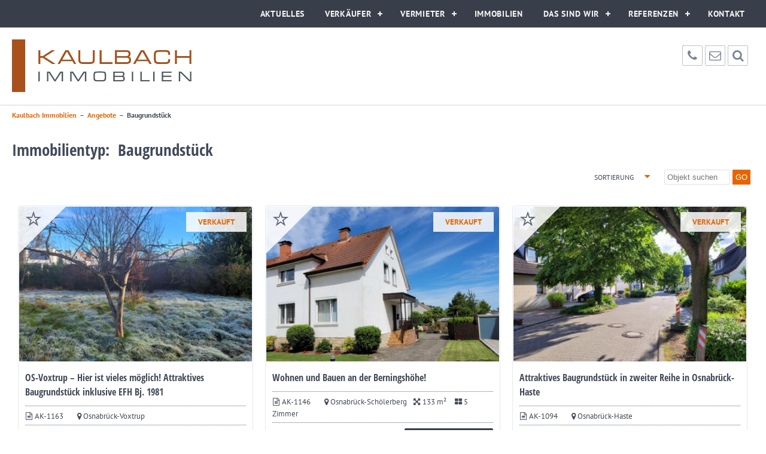

--- FILE ---
content_type: text/html; charset=UTF-8
request_url: https://www.kaulbach-immobilien-osnabrueck.de/immobilientyp/baugrundstueck/
body_size: 14496
content:
<!DOCTYPE HTML>
<html xmlns="http://www.w3.org/1999/xhtml" lang="de">
<head>
<meta http-equiv="Content-Type" content="text/html; charset=UTF-8" />
<meta http-equiv="X-UA-Compatible" content="IE=edge" />
<meta name="viewport" content="width=device-width, initial-scale=1" />
<link rel="pingback" href="https://www.kaulbach-immobilien-osnabrueck.de/wp2019/xmlrpc.php" />
<meta name='robots' content='index, follow, max-image-preview:large, max-snippet:-1, max-video-preview:-1' />

	<!-- This site is optimized with the Yoast SEO plugin v26.6 - https://yoast.com/wordpress/plugins/seo/ -->
	<title>Baugrundstück Archive - Kaulbach Immobilien</title>
	<link rel="canonical" href="https://www.kaulbach-immobilien-osnabrueck.de/immobilientyp/baugrundstueck/" />
	<meta property="og:locale" content="de_DE" />
	<meta property="og:type" content="article" />
	<meta property="og:title" content="Baugrundstück Archive - Kaulbach Immobilien" />
	<meta property="og:url" content="https://www.kaulbach-immobilien-osnabrueck.de/immobilientyp/baugrundstueck/" />
	<meta property="og:site_name" content="Kaulbach Immobilien" />
	<meta name="twitter:card" content="summary_large_image" />
	<script type="application/ld+json" class="yoast-schema-graph">{"@context":"https://schema.org","@graph":[{"@type":"CollectionPage","@id":"https://www.kaulbach-immobilien-osnabrueck.de/immobilientyp/baugrundstueck/","url":"https://www.kaulbach-immobilien-osnabrueck.de/immobilientyp/baugrundstueck/","name":"Baugrundstück Archive - Kaulbach Immobilien","isPartOf":{"@id":"https://www.kaulbach-immobilien-osnabrueck.de/#website"},"primaryImageOfPage":{"@id":"https://www.kaulbach-immobilien-osnabrueck.de/immobilientyp/baugrundstueck/#primaryimage"},"image":{"@id":"https://www.kaulbach-immobilien-osnabrueck.de/immobilientyp/baugrundstueck/#primaryimage"},"thumbnailUrl":"https://www.kaulbach-immobilien-osnabrueck.de/wp2019/wp-content/uploads/2024/12/20241130_121449.jpg","breadcrumb":{"@id":"https://www.kaulbach-immobilien-osnabrueck.de/immobilientyp/baugrundstueck/#breadcrumb"},"inLanguage":"de"},{"@type":"ImageObject","inLanguage":"de","@id":"https://www.kaulbach-immobilien-osnabrueck.de/immobilientyp/baugrundstueck/#primaryimage","url":"https://www.kaulbach-immobilien-osnabrueck.de/wp2019/wp-content/uploads/2024/12/20241130_121449.jpg","contentUrl":"https://www.kaulbach-immobilien-osnabrueck.de/wp2019/wp-content/uploads/2024/12/20241130_121449.jpg","width":1024,"height":768},{"@type":"BreadcrumbList","@id":"https://www.kaulbach-immobilien-osnabrueck.de/immobilientyp/baugrundstueck/#breadcrumb","itemListElement":[{"@type":"ListItem","position":1,"name":"Startseite","item":"https://www.kaulbach-immobilien-osnabrueck.de/"},{"@type":"ListItem","position":2,"name":"Baugrundstück"}]},{"@type":"WebSite","@id":"https://www.kaulbach-immobilien-osnabrueck.de/#website","url":"https://www.kaulbach-immobilien-osnabrueck.de/","name":"Kaulbach Immobilien","description":"Immobilienmakler Osnabrück","potentialAction":[{"@type":"SearchAction","target":{"@type":"EntryPoint","urlTemplate":"https://www.kaulbach-immobilien-osnabrueck.de/?s={search_term_string}"},"query-input":{"@type":"PropertyValueSpecification","valueRequired":true,"valueName":"search_term_string"}}],"inLanguage":"de"}]}</script>
	<!-- / Yoast SEO plugin. -->



<link rel="alternate" type="application/rss+xml" title="Kaulbach Immobilien &raquo; Feed" href="https://www.kaulbach-immobilien-osnabrueck.de/feed/" />
<link rel="alternate" type="application/rss+xml" title="Kaulbach Immobilien &raquo; Kommentar-Feed" href="https://www.kaulbach-immobilien-osnabrueck.de/comments/feed/" />
<link rel="alternate" type="application/rss+xml" title="Kaulbach Immobilien &raquo; Baugrundstück Immobilientyp Feed" href="https://www.kaulbach-immobilien-osnabrueck.de/immobilientyp/baugrundstueck/feed/" />
<style id='wp-img-auto-sizes-contain-inline-css' type='text/css'>
img:is([sizes=auto i],[sizes^="auto," i]){contain-intrinsic-size:3000px 1500px}
/*# sourceURL=wp-img-auto-sizes-contain-inline-css */
</style>
<style id='wp-emoji-styles-inline-css' type='text/css'>

	img.wp-smiley, img.emoji {
		display: inline !important;
		border: none !important;
		box-shadow: none !important;
		height: 1em !important;
		width: 1em !important;
		margin: 0 0.07em !important;
		vertical-align: -0.1em !important;
		background: none !important;
		padding: 0 !important;
	}
/*# sourceURL=wp-emoji-styles-inline-css */
</style>
<link rel='stylesheet' id='wp-block-library-css' href='https://www.kaulbach-immobilien-osnabrueck.de/wp2019/wp-includes/css/dist/block-library/style.min.css?ver=6.9' type='text/css' media='all' />
<style id='global-styles-inline-css' type='text/css'>
:root{--wp--preset--aspect-ratio--square: 1;--wp--preset--aspect-ratio--4-3: 4/3;--wp--preset--aspect-ratio--3-4: 3/4;--wp--preset--aspect-ratio--3-2: 3/2;--wp--preset--aspect-ratio--2-3: 2/3;--wp--preset--aspect-ratio--16-9: 16/9;--wp--preset--aspect-ratio--9-16: 9/16;--wp--preset--color--black: #000000;--wp--preset--color--cyan-bluish-gray: #abb8c3;--wp--preset--color--white: #ffffff;--wp--preset--color--pale-pink: #f78da7;--wp--preset--color--vivid-red: #cf2e2e;--wp--preset--color--luminous-vivid-orange: #ff6900;--wp--preset--color--luminous-vivid-amber: #fcb900;--wp--preset--color--light-green-cyan: #7bdcb5;--wp--preset--color--vivid-green-cyan: #00d084;--wp--preset--color--pale-cyan-blue: #8ed1fc;--wp--preset--color--vivid-cyan-blue: #0693e3;--wp--preset--color--vivid-purple: #9b51e0;--wp--preset--gradient--vivid-cyan-blue-to-vivid-purple: linear-gradient(135deg,rgb(6,147,227) 0%,rgb(155,81,224) 100%);--wp--preset--gradient--light-green-cyan-to-vivid-green-cyan: linear-gradient(135deg,rgb(122,220,180) 0%,rgb(0,208,130) 100%);--wp--preset--gradient--luminous-vivid-amber-to-luminous-vivid-orange: linear-gradient(135deg,rgb(252,185,0) 0%,rgb(255,105,0) 100%);--wp--preset--gradient--luminous-vivid-orange-to-vivid-red: linear-gradient(135deg,rgb(255,105,0) 0%,rgb(207,46,46) 100%);--wp--preset--gradient--very-light-gray-to-cyan-bluish-gray: linear-gradient(135deg,rgb(238,238,238) 0%,rgb(169,184,195) 100%);--wp--preset--gradient--cool-to-warm-spectrum: linear-gradient(135deg,rgb(74,234,220) 0%,rgb(151,120,209) 20%,rgb(207,42,186) 40%,rgb(238,44,130) 60%,rgb(251,105,98) 80%,rgb(254,248,76) 100%);--wp--preset--gradient--blush-light-purple: linear-gradient(135deg,rgb(255,206,236) 0%,rgb(152,150,240) 100%);--wp--preset--gradient--blush-bordeaux: linear-gradient(135deg,rgb(254,205,165) 0%,rgb(254,45,45) 50%,rgb(107,0,62) 100%);--wp--preset--gradient--luminous-dusk: linear-gradient(135deg,rgb(255,203,112) 0%,rgb(199,81,192) 50%,rgb(65,88,208) 100%);--wp--preset--gradient--pale-ocean: linear-gradient(135deg,rgb(255,245,203) 0%,rgb(182,227,212) 50%,rgb(51,167,181) 100%);--wp--preset--gradient--electric-grass: linear-gradient(135deg,rgb(202,248,128) 0%,rgb(113,206,126) 100%);--wp--preset--gradient--midnight: linear-gradient(135deg,rgb(2,3,129) 0%,rgb(40,116,252) 100%);--wp--preset--font-size--small: 13px;--wp--preset--font-size--medium: 20px;--wp--preset--font-size--large: 36px;--wp--preset--font-size--x-large: 42px;--wp--preset--spacing--20: 0.44rem;--wp--preset--spacing--30: 0.67rem;--wp--preset--spacing--40: 1rem;--wp--preset--spacing--50: 1.5rem;--wp--preset--spacing--60: 2.25rem;--wp--preset--spacing--70: 3.38rem;--wp--preset--spacing--80: 5.06rem;--wp--preset--shadow--natural: 6px 6px 9px rgba(0, 0, 0, 0.2);--wp--preset--shadow--deep: 12px 12px 50px rgba(0, 0, 0, 0.4);--wp--preset--shadow--sharp: 6px 6px 0px rgba(0, 0, 0, 0.2);--wp--preset--shadow--outlined: 6px 6px 0px -3px rgb(255, 255, 255), 6px 6px rgb(0, 0, 0);--wp--preset--shadow--crisp: 6px 6px 0px rgb(0, 0, 0);}:where(.is-layout-flex){gap: 0.5em;}:where(.is-layout-grid){gap: 0.5em;}body .is-layout-flex{display: flex;}.is-layout-flex{flex-wrap: wrap;align-items: center;}.is-layout-flex > :is(*, div){margin: 0;}body .is-layout-grid{display: grid;}.is-layout-grid > :is(*, div){margin: 0;}:where(.wp-block-columns.is-layout-flex){gap: 2em;}:where(.wp-block-columns.is-layout-grid){gap: 2em;}:where(.wp-block-post-template.is-layout-flex){gap: 1.25em;}:where(.wp-block-post-template.is-layout-grid){gap: 1.25em;}.has-black-color{color: var(--wp--preset--color--black) !important;}.has-cyan-bluish-gray-color{color: var(--wp--preset--color--cyan-bluish-gray) !important;}.has-white-color{color: var(--wp--preset--color--white) !important;}.has-pale-pink-color{color: var(--wp--preset--color--pale-pink) !important;}.has-vivid-red-color{color: var(--wp--preset--color--vivid-red) !important;}.has-luminous-vivid-orange-color{color: var(--wp--preset--color--luminous-vivid-orange) !important;}.has-luminous-vivid-amber-color{color: var(--wp--preset--color--luminous-vivid-amber) !important;}.has-light-green-cyan-color{color: var(--wp--preset--color--light-green-cyan) !important;}.has-vivid-green-cyan-color{color: var(--wp--preset--color--vivid-green-cyan) !important;}.has-pale-cyan-blue-color{color: var(--wp--preset--color--pale-cyan-blue) !important;}.has-vivid-cyan-blue-color{color: var(--wp--preset--color--vivid-cyan-blue) !important;}.has-vivid-purple-color{color: var(--wp--preset--color--vivid-purple) !important;}.has-black-background-color{background-color: var(--wp--preset--color--black) !important;}.has-cyan-bluish-gray-background-color{background-color: var(--wp--preset--color--cyan-bluish-gray) !important;}.has-white-background-color{background-color: var(--wp--preset--color--white) !important;}.has-pale-pink-background-color{background-color: var(--wp--preset--color--pale-pink) !important;}.has-vivid-red-background-color{background-color: var(--wp--preset--color--vivid-red) !important;}.has-luminous-vivid-orange-background-color{background-color: var(--wp--preset--color--luminous-vivid-orange) !important;}.has-luminous-vivid-amber-background-color{background-color: var(--wp--preset--color--luminous-vivid-amber) !important;}.has-light-green-cyan-background-color{background-color: var(--wp--preset--color--light-green-cyan) !important;}.has-vivid-green-cyan-background-color{background-color: var(--wp--preset--color--vivid-green-cyan) !important;}.has-pale-cyan-blue-background-color{background-color: var(--wp--preset--color--pale-cyan-blue) !important;}.has-vivid-cyan-blue-background-color{background-color: var(--wp--preset--color--vivid-cyan-blue) !important;}.has-vivid-purple-background-color{background-color: var(--wp--preset--color--vivid-purple) !important;}.has-black-border-color{border-color: var(--wp--preset--color--black) !important;}.has-cyan-bluish-gray-border-color{border-color: var(--wp--preset--color--cyan-bluish-gray) !important;}.has-white-border-color{border-color: var(--wp--preset--color--white) !important;}.has-pale-pink-border-color{border-color: var(--wp--preset--color--pale-pink) !important;}.has-vivid-red-border-color{border-color: var(--wp--preset--color--vivid-red) !important;}.has-luminous-vivid-orange-border-color{border-color: var(--wp--preset--color--luminous-vivid-orange) !important;}.has-luminous-vivid-amber-border-color{border-color: var(--wp--preset--color--luminous-vivid-amber) !important;}.has-light-green-cyan-border-color{border-color: var(--wp--preset--color--light-green-cyan) !important;}.has-vivid-green-cyan-border-color{border-color: var(--wp--preset--color--vivid-green-cyan) !important;}.has-pale-cyan-blue-border-color{border-color: var(--wp--preset--color--pale-cyan-blue) !important;}.has-vivid-cyan-blue-border-color{border-color: var(--wp--preset--color--vivid-cyan-blue) !important;}.has-vivid-purple-border-color{border-color: var(--wp--preset--color--vivid-purple) !important;}.has-vivid-cyan-blue-to-vivid-purple-gradient-background{background: var(--wp--preset--gradient--vivid-cyan-blue-to-vivid-purple) !important;}.has-light-green-cyan-to-vivid-green-cyan-gradient-background{background: var(--wp--preset--gradient--light-green-cyan-to-vivid-green-cyan) !important;}.has-luminous-vivid-amber-to-luminous-vivid-orange-gradient-background{background: var(--wp--preset--gradient--luminous-vivid-amber-to-luminous-vivid-orange) !important;}.has-luminous-vivid-orange-to-vivid-red-gradient-background{background: var(--wp--preset--gradient--luminous-vivid-orange-to-vivid-red) !important;}.has-very-light-gray-to-cyan-bluish-gray-gradient-background{background: var(--wp--preset--gradient--very-light-gray-to-cyan-bluish-gray) !important;}.has-cool-to-warm-spectrum-gradient-background{background: var(--wp--preset--gradient--cool-to-warm-spectrum) !important;}.has-blush-light-purple-gradient-background{background: var(--wp--preset--gradient--blush-light-purple) !important;}.has-blush-bordeaux-gradient-background{background: var(--wp--preset--gradient--blush-bordeaux) !important;}.has-luminous-dusk-gradient-background{background: var(--wp--preset--gradient--luminous-dusk) !important;}.has-pale-ocean-gradient-background{background: var(--wp--preset--gradient--pale-ocean) !important;}.has-electric-grass-gradient-background{background: var(--wp--preset--gradient--electric-grass) !important;}.has-midnight-gradient-background{background: var(--wp--preset--gradient--midnight) !important;}.has-small-font-size{font-size: var(--wp--preset--font-size--small) !important;}.has-medium-font-size{font-size: var(--wp--preset--font-size--medium) !important;}.has-large-font-size{font-size: var(--wp--preset--font-size--large) !important;}.has-x-large-font-size{font-size: var(--wp--preset--font-size--x-large) !important;}
/*# sourceURL=global-styles-inline-css */
</style>

<style id='classic-theme-styles-inline-css' type='text/css'>
/*! This file is auto-generated */
.wp-block-button__link{color:#fff;background-color:#32373c;border-radius:9999px;box-shadow:none;text-decoration:none;padding:calc(.667em + 2px) calc(1.333em + 2px);font-size:1.125em}.wp-block-file__button{background:#32373c;color:#fff;text-decoration:none}
/*# sourceURL=/wp-includes/css/classic-themes.min.css */
</style>
<link data-minify="1" rel='stylesheet' id='fonts-css' href='https://www.kaulbach-immobilien-osnabrueck.de/wp2019/wp-content/cache/min/1/wp2019/wp-content/themes/bo-immobilia18/css/fonts.css?ver=1766397436' type='text/css' media='all' />
<link data-minify="1" rel='stylesheet' id='fontello-css' href='https://www.kaulbach-immobilien-osnabrueck.de/wp2019/wp-content/cache/min/1/wp2019/wp-content/themes/bo-immobilia18/css/fontello.css?ver=1766397436' type='text/css' media='all' />
<link data-minify="1" rel='stylesheet' id='chosen-css' href='https://www.kaulbach-immobilien-osnabrueck.de/wp2019/wp-content/cache/min/1/wp2019/wp-content/themes/bo-immobilia18/css/chosen.css?ver=1766397436' type='text/css' media='all' />
<link data-minify="1" rel='stylesheet' id='themestyle-css' href='https://www.kaulbach-immobilien-osnabrueck.de/wp2019/wp-content/cache/background-css/1/www.kaulbach-immobilien-osnabrueck.de/wp2019/wp-content/cache/min/1/wp2019/wp-content/themes/bo-immobilia18/style.css?ver=1766397436&wpr_t=1769200243' type='text/css' media='all' />
<link data-minify="1" rel='stylesheet' id='themeresp-css' href='https://www.kaulbach-immobilien-osnabrueck.de/wp2019/wp-content/cache/min/1/wp2019/wp-content/themes/bo-immobilia18/mobile.css?ver=1766397436' type='text/css' media='all' />
<link rel='stylesheet' id='themeprint-css' href='https://www.kaulbach-immobilien-osnabrueck.de/wp2019/wp-content/themes/bo-immobilia18/print.css?ver=1.1' type='text/css' media='print' />
<link data-minify="1" rel='stylesheet' id='slickcss-css' href='https://www.kaulbach-immobilien-osnabrueck.de/wp2019/wp-content/cache/min/1/wp2019/wp-content/themes/bo-immobilia18/css/slick.css?ver=1766397436' type='text/css' media='all' />
<link data-minify="1" rel='stylesheet' id='dashicons-css' href='https://www.kaulbach-immobilien-osnabrueck.de/wp2019/wp-content/cache/min/1/wp2019/wp-includes/css/dashicons.min.css?ver=1766397436' type='text/css' media='all' />
<link data-minify="1" rel='stylesheet' id='thickbox-css' href='https://www.kaulbach-immobilien-osnabrueck.de/wp2019/wp-content/cache/min/1/wp2019/wp-includes/js/thickbox/thickbox.css?ver=1766397436' type='text/css' media='all' />
<link data-minify="1" rel='stylesheet' id='simple-favorites-css' href='https://www.kaulbach-immobilien-osnabrueck.de/wp2019/wp-content/cache/min/1/wp2019/wp-content/plugins/favorites/assets/css/favorites.css?ver=1766397436' type='text/css' media='all' />
<script type="text/javascript" src="https://www.kaulbach-immobilien-osnabrueck.de/wp2019/wp-includes/js/jquery/jquery.min.js?ver=3.7.1" id="jquery-core-js"></script>
<script type="text/javascript" src="https://www.kaulbach-immobilien-osnabrueck.de/wp2019/wp-includes/js/jquery/jquery-migrate.min.js?ver=3.4.1" id="jquery-migrate-js"></script>
<script data-minify="1" type="text/javascript" src="https://www.kaulbach-immobilien-osnabrueck.de/wp2019/wp-content/cache/min/1/wp2019/wp-content/themes/bo-immobilia18/js/isotope.js?ver=1766397436" id="isotope-js"></script>
<script data-minify="1" type="text/javascript" src="https://www.kaulbach-immobilien-osnabrueck.de/wp2019/wp-content/cache/min/1/wp2019/wp-content/themes/bo-immobilia18/js/resizesensor.js?ver=1766397436" id="resize-js"></script>
<script data-minify="1" type="text/javascript" src="https://www.kaulbach-immobilien-osnabrueck.de/wp2019/wp-content/cache/min/1/wp2019/wp-content/themes/bo-immobilia18/js/imagesLoaded.js?ver=1766397436" id="imageLoad-js"></script>
<script type="text/javascript" id="favorites-js-extra">
/* <![CDATA[ */
var favorites_data = {"ajaxurl":"https://www.kaulbach-immobilien-osnabrueck.de/wp2019/wp-admin/admin-ajax.php","nonce":"f51d303a74","favorite":"merken \u003Ci class=\"sf-icon-star-empty\"\u003E\u003C/i\u003E","favorited":"gemerkt \u003Ci class=\"sf-icon-star-full\"\u003E\u003C/i\u003E","includecount":"","indicate_loading":"1","loading_text":"Loading","loading_image":"","loading_image_active":"","loading_image_preload":"","cache_enabled":"1","button_options":{"button_type":"custom","custom_colors":false,"box_shadow":false,"include_count":false,"default":{"background_default":false,"border_default":false,"text_default":false,"icon_default":false,"count_default":false},"active":{"background_active":false,"border_active":false,"text_active":false,"icon_active":false,"count_active":false}},"authentication_modal_content":"\u003Cp\u003EPlease login to add favorites.\u003C/p\u003E\u003Cp\u003E\u003Ca href=\"#\" data-favorites-modal-close\u003EDismiss this notice\u003C/a\u003E\u003C/p\u003E","authentication_redirect":"","dev_mode":"","logged_in":"","user_id":"0","authentication_redirect_url":"https://www.kaulbach-immobilien-osnabrueck.de/wp2019/wp-login.php"};
//# sourceURL=favorites-js-extra
/* ]]> */
</script>
<script type="text/javascript" src="https://www.kaulbach-immobilien-osnabrueck.de/wp2019/wp-content/plugins/favorites/assets/js/favorites.min.js?ver=2.3.6" id="favorites-js"></script>
<link rel="https://api.w.org/" href="https://www.kaulbach-immobilien-osnabrueck.de/wp-json/" /><link rel="alternate" title="JSON" type="application/json" href="https://www.kaulbach-immobilien-osnabrueck.de/wp-json/wp/v2/proptype/65" /><link rel="EditURI" type="application/rsd+xml" title="RSD" href="https://www.kaulbach-immobilien-osnabrueck.de/wp2019/xmlrpc.php?rsd" />
<meta name="generator" content="WordPress 6.9" />

<meta name="generator" content="Elementor 3.12.2; features: a11y_improvements, additional_custom_breakpoints; settings: css_print_method-external, google_font-enabled, font_display-auto">
<noscript><style id="rocket-lazyload-nojs-css">.rll-youtube-player, [data-lazy-src]{display:none !important;}</style></noscript><style type="text/css" id="bo-immobilia-custom-css">
p a, li a, article li a, .breadcrumb a, .opensearch:hover i, .openmail:hover i, .openphone:hover i,.phonebox a:hover, .mailbox a:hover,.button-group li.is-checked, .button-group li:hover,.sort-filter .group-title:after,.filter-button-group .is-checked,.proplist-thumb .newobj,.propgrid .newobj,.carobj-thumbnail .newobj,.featobj-favorite-single-icon button.simplefavorite-button.active i.sf-icon-star-full, .related-favorite-single-icon button.simplefavorite-button.active i.sf-icon-star-full,.single-obj-marker,.contactform a,.related-prop-thumbnail .newobj,.team-profile-data a:hover,.tab-box  ul.tabber li a:hover,.postbox .postbox-more,.blogloop-meta a,.single-meta a,.single-page-nav a:hover,#comments-box a.comment-reply-link,.wpcf7 .wpcf7-acceptance label a,#sidebar ul li:hover:before, #sidebar ul li.current_page_item:before, #sidebar ul li.current-menu-item:before, #sidebar ul li.current-cat:before,#sidebar ul li:hover > a, #sidebar ul li.current-menu-item > a, #sidebar ul li.current-cat > a,.tagcloud a:hover,#sidebar .profilebox ul li a,article p a, .boxcontent .more-link, .mobilefilter {color:#e76500;}
@media screen and (max-width: 834px)  {#topmenu ul li.active > a, #topmenu ul li.current_page_ancestor > a, #topmenu ul li.current-menu-item > a, 
#topmenu ul li ul li.active > a, #topmenu ul li ul li.current_page_parent > a, #topmenu ul li ul li.current_page_ancestor > a, #topmenu ul li ul li.current-menu-item > a, #topmenu ul li ul li ul li.active > a, #topmenu ul li ul li ul li.current_page_parent > a, #topmenu ul li ul li ul li.current_page_ancestor > a {color:#e76500;}}
.searchbox input#searchsubmit,.cookie-button:hover,.content-button a:hover,.sc-button a:before,.big-button a,.featobj-carousel-content .newobj, 
#proplist-searchform #searchsubmit, #propgrid-searchform #searchsubmit,.featobj-favorite-button button.simplefavorite-button.active,.contactform button,#tabContainer #tabitems li a:hover,#tabContainer #tabitems li a.active,#gototop a.mailbutton,.wpcf7 .wpcf7-submit:hover,.notfoundsearch input#searchsubmit,#sidebar .psbutton,button.simplefavorite-button.active {background:#e76500;}
.opensearch:hover, .openmail:hover, .openphone:hover {border:1px dotted #e76500;}
article p a { border-bottom:1px dotted #e76500;} button.simplefavorite-button.active,#sidebar .psbutton,.featobj-favorite-button button.simplefavorite-button.active  {border-color:#e76500;}
.featobj-favorite-single-icon button.simplefavorite-button {background:none; border:none; }
.related-favorite-single-icon button.simplefavorite-button { background:none; border:none; }
 
#topmenu { background:#383f4b;}
@media screen and (max-width: 834px)  {#topmenu{ background:transparent; color:#383F4B; }}
#topmenu ul {text-align:right;} #topmenu > ul > li:last-child:hover > ul {left:inherit; right:-1px;}@media screen and (max-width: 834px)  {#topmenu ul{ text-align:left; }}  
body { background-color:#ffffff; }
.wrapper {background:rgba(255,255,255,0.6);	}
.logo  {max-width:300px ;}
@media screen and (max-width: 600px)  {
.logo  {max-width:200px; min-height:auto;}
}
</style>		
<style id="wpr-lazyload-bg-container"></style><style id="wpr-lazyload-bg-exclusion"></style>
<noscript>
<style id="wpr-lazyload-bg-nostyle">.activatemap{--wpr-bg-44b644df-1b81-456c-b229-504b757f8272: url('https://www.kaulbach-immobilien-osnabrueck.de/wp2019/wp-content/themes/bo-immobilia18/images/placeholder-maps.jpg');}body{--wpr-bg-503c74fa-7f7d-41bc-bdf0-cec307764852: url('https://www.kaulbach-immobilien-osnabrueck.de/wp2019/wp-content/themes/bo-immobilia18/images/body/bg-pattern.png');}</style>
</noscript>
<script type="application/javascript">const rocket_pairs = [{"selector":".activatemap","style":".activatemap{--wpr-bg-44b644df-1b81-456c-b229-504b757f8272: url('https:\/\/www.kaulbach-immobilien-osnabrueck.de\/wp2019\/wp-content\/themes\/bo-immobilia18\/images\/placeholder-maps.jpg');}","hash":"44b644df-1b81-456c-b229-504b757f8272","url":"https:\/\/www.kaulbach-immobilien-osnabrueck.de\/wp2019\/wp-content\/themes\/bo-immobilia18\/images\/placeholder-maps.jpg"},{"selector":"body","style":"body{--wpr-bg-503c74fa-7f7d-41bc-bdf0-cec307764852: url('https:\/\/www.kaulbach-immobilien-osnabrueck.de\/wp2019\/wp-content\/themes\/bo-immobilia18\/images\/body\/bg-pattern.png');}","hash":"503c74fa-7f7d-41bc-bdf0-cec307764852","url":"https:\/\/www.kaulbach-immobilien-osnabrueck.de\/wp2019\/wp-content\/themes\/bo-immobilia18\/images\/body\/bg-pattern.png"}]; const rocket_excluded_pairs = [];</script><meta name="generator" content="WP Rocket 3.20.2" data-wpr-features="wpr_lazyload_css_bg_img wpr_minify_js wpr_lazyload_images wpr_lazyload_iframes wpr_minify_css wpr_preload_links wpr_desktop" /></head>
<body class="archive tax-proptype term-baugrundstueck term-65 wp-theme-bo-immobilia18 elementor-default elementor-kit-3815">
<div data-rocket-location-hash="202d1f98ddacfbe8385adedbddb96647" class="superwrap">
<a name="sc" id="sc"></a>
<div data-rocket-location-hash="6a25ccebd8d36e27f2b4cf506860de5b" class="mobile-menu">
<nav id="topmenu" class="mobilenav">
<div id="head-mobile"></div>
<div class="mobilebutton"></div>
<ul id="menu-hauptmenue" class="inner-content"><li id="menu-item-3433" class="menu-item menu-item-type-custom menu-item-object-custom menu-item-3433"><a href="https://www.kaulbach-immobilien-osnabrueck.de/magazin/">Aktuelles</a></li>
<li id="menu-item-2988" class="menu-item menu-item-type-post_type menu-item-object-page menu-item-has-children menu-item-2988"><a href="https://www.kaulbach-immobilien-osnabrueck.de/verkaufen/">Verkäufer</a>
<ul class="sub-menu">
	<li id="menu-item-2990" class="menu-item menu-item-type-post_type menu-item-object-page menu-item-2990"><a href="https://www.kaulbach-immobilien-osnabrueck.de/wertermittlung/">Wertermittlung</a></li>
	<li id="menu-item-2991" class="menu-item menu-item-type-post_type menu-item-object-page menu-item-2991"><a href="https://www.kaulbach-immobilien-osnabrueck.de/energieausweis-2/">Energieausweis</a></li>
	<li id="menu-item-2992" class="menu-item menu-item-type-post_type menu-item-object-page menu-item-2992"><a href="https://www.kaulbach-immobilien-osnabrueck.de/leistungen-verkauf/">Leistungen &#8211; Verkauf</a></li>
	<li id="menu-item-2986" class="menu-item menu-item-type-post_type menu-item-object-page menu-item-2986"><a href="https://www.kaulbach-immobilien-osnabrueck.de/tipps-fuer-privatverkaeufer/">Tipps für Privatverkäufer</a></li>
</ul>
</li>
<li id="menu-item-2989" class="menu-item menu-item-type-post_type menu-item-object-page menu-item-has-children menu-item-2989"><a href="https://www.kaulbach-immobilien-osnabrueck.de/vermieten/">Vermieter</a>
<ul class="sub-menu">
	<li id="menu-item-2993" class="menu-item menu-item-type-post_type menu-item-object-page menu-item-2993"><a href="https://www.kaulbach-immobilien-osnabrueck.de/energieausweis-2/">Energieausweis</a></li>
	<li id="menu-item-2981" class="menu-item menu-item-type-post_type menu-item-object-page menu-item-2981"><a href="https://www.kaulbach-immobilien-osnabrueck.de/leistungen-vermietung/">Leistungen &#8211; Vermietung</a></li>
</ul>
</li>
<li id="menu-item-2975" class="menu-item menu-item-type-post_type menu-item-object-page menu-item-2975"><a href="https://www.kaulbach-immobilien-osnabrueck.de/angebote/">Immobilien</a></li>
<li id="menu-item-2987" class="menu-item menu-item-type-post_type menu-item-object-page menu-item-has-children menu-item-2987"><a href="https://www.kaulbach-immobilien-osnabrueck.de/unternehmen/">Das sind wir</a>
<ul class="sub-menu">
	<li id="menu-item-2985" class="menu-item menu-item-type-post_type menu-item-object-page menu-item-2985"><a href="https://www.kaulbach-immobilien-osnabrueck.de/unternehmen/unser-team/">Team</a></li>
</ul>
</li>
<li id="menu-item-2983" class="menu-item menu-item-type-post_type menu-item-object-page menu-item-has-children menu-item-2983"><a href="https://www.kaulbach-immobilien-osnabrueck.de/referenzen/">Referenzen</a>
<ul class="sub-menu">
	<li id="menu-item-2982" class="menu-item menu-item-type-post_type menu-item-object-page menu-item-2982"><a href="https://www.kaulbach-immobilien-osnabrueck.de/kundenmeinungen/">Kundenmeinungen</a></li>
</ul>
</li>
<li id="menu-item-2979" class="menu-item menu-item-type-post_type menu-item-object-page menu-item-2979"><a href="https://www.kaulbach-immobilien-osnabrueck.de/kontakt/">Kontakt</a></li>
</ul></nav><!-- eof menu -->
</div>	
<header data-rocket-location-hash="b830dc22cc9691d33bad92174e6bb73e" class="top-header">
<nav id="topmenu" class="firstnav">
<ul id="menu-hauptmenue-1" class="inner-content"><li class="menu-item menu-item-type-custom menu-item-object-custom menu-item-3433"><a href="https://www.kaulbach-immobilien-osnabrueck.de/magazin/">Aktuelles</a></li>
<li class="menu-item menu-item-type-post_type menu-item-object-page menu-item-has-children menu-item-2988"><a href="https://www.kaulbach-immobilien-osnabrueck.de/verkaufen/">Verkäufer</a>
<ul class="sub-menu">
	<li class="menu-item menu-item-type-post_type menu-item-object-page menu-item-2990"><a href="https://www.kaulbach-immobilien-osnabrueck.de/wertermittlung/">Wertermittlung</a></li>
	<li class="menu-item menu-item-type-post_type menu-item-object-page menu-item-2991"><a href="https://www.kaulbach-immobilien-osnabrueck.de/energieausweis-2/">Energieausweis</a></li>
	<li class="menu-item menu-item-type-post_type menu-item-object-page menu-item-2992"><a href="https://www.kaulbach-immobilien-osnabrueck.de/leistungen-verkauf/">Leistungen &#8211; Verkauf</a></li>
	<li class="menu-item menu-item-type-post_type menu-item-object-page menu-item-2986"><a href="https://www.kaulbach-immobilien-osnabrueck.de/tipps-fuer-privatverkaeufer/">Tipps für Privatverkäufer</a></li>
</ul>
</li>
<li class="menu-item menu-item-type-post_type menu-item-object-page menu-item-has-children menu-item-2989"><a href="https://www.kaulbach-immobilien-osnabrueck.de/vermieten/">Vermieter</a>
<ul class="sub-menu">
	<li class="menu-item menu-item-type-post_type menu-item-object-page menu-item-2993"><a href="https://www.kaulbach-immobilien-osnabrueck.de/energieausweis-2/">Energieausweis</a></li>
	<li class="menu-item menu-item-type-post_type menu-item-object-page menu-item-2981"><a href="https://www.kaulbach-immobilien-osnabrueck.de/leistungen-vermietung/">Leistungen &#8211; Vermietung</a></li>
</ul>
</li>
<li class="menu-item menu-item-type-post_type menu-item-object-page menu-item-2975"><a href="https://www.kaulbach-immobilien-osnabrueck.de/angebote/">Immobilien</a></li>
<li class="menu-item menu-item-type-post_type menu-item-object-page menu-item-has-children menu-item-2987"><a href="https://www.kaulbach-immobilien-osnabrueck.de/unternehmen/">Das sind wir</a>
<ul class="sub-menu">
	<li class="menu-item menu-item-type-post_type menu-item-object-page menu-item-2985"><a href="https://www.kaulbach-immobilien-osnabrueck.de/unternehmen/unser-team/">Team</a></li>
</ul>
</li>
<li class="menu-item menu-item-type-post_type menu-item-object-page menu-item-has-children menu-item-2983"><a href="https://www.kaulbach-immobilien-osnabrueck.de/referenzen/">Referenzen</a>
<ul class="sub-menu">
	<li class="menu-item menu-item-type-post_type menu-item-object-page menu-item-2982"><a href="https://www.kaulbach-immobilien-osnabrueck.de/kundenmeinungen/">Kundenmeinungen</a></li>
</ul>
</li>
<li class="menu-item menu-item-type-post_type menu-item-object-page menu-item-2979"><a href="https://www.kaulbach-immobilien-osnabrueck.de/kontakt/">Kontakt</a></li>
</ul></nav><!-- eof menu -->
</header>
<div data-rocket-location-hash="4c0bf78c47c78da60d59ccfd9f86e974" class="wrapper">
<section data-rocket-location-hash="365ce14eea61da9b65455847cd64495c" class="main-header">
<header class="clearfix" role="banner">
<section class="logo-section clearfix ">
<div class="logo left-logo">
<a href="https://www.kaulbach-immobilien-osnabrueck.de/" title="Homepage"><img src="data:image/svg+xml,%3Csvg%20xmlns='http://www.w3.org/2000/svg'%20viewBox='0%200%200%200'%3E%3C/svg%3E" alt="Kaulbach Immobilien" data-lazy-src="https://www.kaulbach-immobilien-osnabrueck.de/wp2019/wp-content/uploads/2018/09/kaulbach.jpg" /><noscript><img src="https://www.kaulbach-immobilien-osnabrueck.de/wp2019/wp-content/uploads/2018/09/kaulbach.jpg" alt="Kaulbach Immobilien" /></noscript></a>
</div><!-- eof logo -->
	<div class="headercontact clearfix hcright">
<div class="contactbox">
 
<span class="openphone"><i class="icon-phone"></i></span>
<span class="openmail"><i class="icon-mail"></i></span>
<span class="opensearch"><i class="icon-search"></i></span>
</div>
<div class="contactvalue">
 
<div class="phonebox animated fadeIn" style="display:none"><a href="tel:0541 4406080">0541 4406080</a></div>
<div class="mailbox animated fadeIn" style="display:none"><a href="mailto:info@kaulbach-immobilien.de">info@kaulbach-immobilien.de</a></div>
<div class="searchbox animated fadeIn" style="display:none;" ><form method="get" id="searchform" action="https://www.kaulbach-immobilien-osnabrueck.de/">
<input type="text" value="" placeholder="Tragen Sie einen Suchbegriff ein" name="s" id="searchinput" />
<input type="submit" id="searchsubmit" value="Suche" />
<div data-rocket-location-hash="08815472355de1e9fb8405f196dec671" class="clear"></div>
</form></div>
</div>
<div class="clear"></div>
</div><!-- eof contact -->
	
</section>		
<script data-minify="1" type="text/javascript" src="https://www.kaulbach-immobilien-osnabrueck.de/wp2019/wp-content/cache/min/1/wp2019/wp-content/themes/bo-immobilia18/js/menu.js?ver=1766397436"></script>
</header><!-- eof header -->
</section>
	
	<div data-rocket-location-hash="32e517a06380cff39a86d63a0b66f9ea" class="pagetop"></div><div data-rocket-location-hash="b64cd50ab45ab1da0d576081d37055a5" class="breadcrumb"><!-- Breadcrumb NavXT 7.5.0 -->
<span property="itemListElement" typeof="ListItem"><a property="item" typeof="WebPage" title="Go to Kaulbach Immobilien." href="https://www.kaulbach-immobilien-osnabrueck.de" class="home" ><span property="name">Kaulbach Immobilien</span></a><meta property="position" content="1"></span>&nbsp; &ndash; &nbsp;<span property="itemListElement" typeof="ListItem"><a property="item" typeof="WebPage" title="Go to Angebote." href="https://www.kaulbach-immobilien-osnabrueck.de/angebote/" class="property-root post post-property" ><span property="name">Angebote</span></a><meta property="position" content="2"></span>&nbsp; &ndash; &nbsp;<span property="itemListElement" typeof="ListItem"><span property="name">Baugrundstück</span><meta property="position" content="3"></span></div><div data-rocket-location-hash="b0140282c32fc0bc11e4c934e41293bd" class="container page-content">
<h1 class="pagetitle">Immobilientyp:&nbsp; Baugrundstück</h1>	

<div id="properties" class="clearfix pl">

<section class="sort-filter clearfix">
<div class="ui-group sort-button-group sort-by-button-group">
 <div class="group-title">Sortierung <ul class="button-group js-radio-button-group" data-filter-group="sort">
   <li class="sort-button is-checked" data-sort-direction="asc" data-sort-value="date">Datum (Neu bis alt)</li>
   <li class="sort-button" data-sort-direction="desc" data-sort-value="date">Datum (Alt bis neu)</li>
   <li class="sort-button" data-sort-direction="asc" data-sort-value="pprice">Preis (Aufsteigend)</li>
   <li class="sort-button" data-sort-direction="desc" data-sort-value="pprice">Preis (Absteigend)</li>
   <li class="sort-button" data-sort-direction="asc" data-sort-value="propsize">Größe (Aufsteigend)</li>
   <li class="sort-button" data-sort-direction="desc" data-sort-value="propsize">Größe (Absteigend)</li>
   <li class="sort-button" data-sort-direction="asc" data-sort-value="proprooms">Zimmer (Aufsteigend)</li>
   <li class="sort-button" data-sort-direction="desc" data-sort-value="proprooms">Zimmer (Absteigend)</li>
  </ul>
  </div>
  </div>  
<div class="prop-id-search"><form method="get" id="propgrid-searchform" role="search" action="https://www.kaulbach-immobilien-osnabrueck.de/">
<input type="hidden" name="search" value="propgrid">
<input type="text" value="" name="s" id="s" placeholder="Objekt suchen" />
<input type="hidden" value="1" name="sentence" />
<input type="hidden" value="property" name="post_type" /><input type="submit" id="searchsubmit" value="GO" />
</form></div>  
 
</section>


<section class="pl taxlist listing clearfix">
<div class="prop-item item baugrundstueck  verkauf  osnabrueck-voxtrup   300-000-bis-450-000  ">
<div class="propgrid clearfix">
<time data-time="20241216185838">2024-12-16 18:58:38</time>
<div class="featobj-favorite-single"></div>
<div class="featobj-favorite-single-icon"><button class="simplefavorite-button" data-postid="6197" data-siteid="1" data-groupid="1" data-favoritecount="0" style="">merken <i class="sf-icon-star-empty"></i></button></div>
<div class="propgrid-thumb ">
 <div class="newobj">VERKAUFT</div>            	<a href="https://www.kaulbach-immobilien-osnabrueck.de/immobilie/os-voxtrup-hier-ist-vieles-moeglich-attraktives-baugrundstueck-inklusive-efh-bj-1981/" title="OS-Voxtrup &#8211; Hier ist vieles möglich! Attraktives Baugrundstück inklusive EFH Bj. 1981">
			<img width="430" height="287" src="data:image/svg+xml,%3Csvg%20xmlns='http://www.w3.org/2000/svg'%20viewBox='0%200%20430%20287'%3E%3C/svg%3E" class="attachment-proplist-object size-proplist-object wp-post-image" alt="" decoding="async" fetchpriority="high" data-lazy-srcset="https://www.kaulbach-immobilien-osnabrueck.de/wp2019/wp-content/uploads/2024/12/20241130_121449-430x287.jpg 430w, https://www.kaulbach-immobilien-osnabrueck.de/wp2019/wp-content/uploads/2024/12/20241130_121449-310x207.jpg 310w, https://www.kaulbach-immobilien-osnabrueck.de/wp2019/wp-content/uploads/2024/12/20241130_121449-450x300.jpg 450w, https://www.kaulbach-immobilien-osnabrueck.de/wp2019/wp-content/uploads/2024/12/20241130_121449-840x560.jpg 840w, https://www.kaulbach-immobilien-osnabrueck.de/wp2019/wp-content/uploads/2024/12/20241130_121449-630x420.jpg 630w, https://www.kaulbach-immobilien-osnabrueck.de/wp2019/wp-content/uploads/2024/12/20241130_121449-125x83.jpg 125w" data-lazy-sizes="(max-width: 430px) 100vw, 430px" data-lazy-src="https://www.kaulbach-immobilien-osnabrueck.de/wp2019/wp-content/uploads/2024/12/20241130_121449-430x287.jpg" /><noscript><img width="430" height="287" src="https://www.kaulbach-immobilien-osnabrueck.de/wp2019/wp-content/uploads/2024/12/20241130_121449-430x287.jpg" class="attachment-proplist-object size-proplist-object wp-post-image" alt="" decoding="async" fetchpriority="high" srcset="https://www.kaulbach-immobilien-osnabrueck.de/wp2019/wp-content/uploads/2024/12/20241130_121449-430x287.jpg 430w, https://www.kaulbach-immobilien-osnabrueck.de/wp2019/wp-content/uploads/2024/12/20241130_121449-310x207.jpg 310w, https://www.kaulbach-immobilien-osnabrueck.de/wp2019/wp-content/uploads/2024/12/20241130_121449-450x300.jpg 450w, https://www.kaulbach-immobilien-osnabrueck.de/wp2019/wp-content/uploads/2024/12/20241130_121449-840x560.jpg 840w, https://www.kaulbach-immobilien-osnabrueck.de/wp2019/wp-content/uploads/2024/12/20241130_121449-630x420.jpg 630w, https://www.kaulbach-immobilien-osnabrueck.de/wp2019/wp-content/uploads/2024/12/20241130_121449-125x83.jpg 125w" sizes="(max-width: 430px) 100vw, 430px" /></noscript></a>
				</div>
<div class="propgrid-content">
<h2 class="proptitle"><a href="https://www.kaulbach-immobilien-osnabrueck.de/immobilie/os-voxtrup-hier-ist-vieles-moeglich-attraktives-baugrundstueck-inklusive-efh-bj-1981/" title="OS-Voxtrup &#8211; Hier ist vieles möglich! Attraktives Baugrundstück inklusive EFH Bj. 1981">OS-Voxtrup &#8211; Hier ist vieles möglich! Attraktives Baugrundstück inklusive EFH Bj. 1981</a></h2>
<div class="box-separator"></div>
		<div class="property-meta">
<span class="propobjid propgrid-objid"><i class="icon-doc-text"></i> AK-1163</span><span class="prop-location"><i class="icon-location"></i>Osnabrück-Voxtrup</span>	</div>
<div class="box-separator"></div>
    
 
<div class="content-button"><a href="https://www.kaulbach-immobilien-osnabrueck.de/immobilie/os-voxtrup-hier-ist-vieles-moeglich-attraktives-baugrundstueck-inklusive-efh-bj-1981/" title="OS-Voxtrup &#8211; Hier ist vieles möglich! Attraktives Baugrundstück inklusive EFH Bj. 1981"><span>Details anschauen</span></a></div>
</div><!-- eof content -->
</div><!-- eof box -->
</div><!-- eof item --><div class="prop-item item baugrundstueck doppelhaushaelfte  verkauf  osnabrueck-schoelerberg  125-150  300-000-bis-350-000  5 ">
<div class="propgrid clearfix">
<time data-time="20240719182453">2024-07-19 18:24:53</time>
<div class="featobj-favorite-single"></div>
<div class="featobj-favorite-single-icon"><button class="simplefavorite-button" data-postid="6120" data-siteid="1" data-groupid="1" data-favoritecount="2" style="">merken <i class="sf-icon-star-empty"></i></button></div>
<div class="propgrid-thumb ">
 <div class="newobj">VERKAUFT</div>            	<a href="https://www.kaulbach-immobilien-osnabrueck.de/immobilie/wohnen-und-bauen-in-begehrter-lage-osnabrueck-berningshoehe/" title="Wohnen und Bauen an der Berningshöhe!">
			<img width="430" height="287" src="data:image/svg+xml,%3Csvg%20xmlns='http://www.w3.org/2000/svg'%20viewBox='0%200%20430%20287'%3E%3C/svg%3E" class="attachment-proplist-object size-proplist-object wp-post-image" alt="" decoding="async" data-lazy-srcset="https://www.kaulbach-immobilien-osnabrueck.de/wp2019/wp-content/uploads/2024/07/20240709_113630-430x287.jpg 430w, https://www.kaulbach-immobilien-osnabrueck.de/wp2019/wp-content/uploads/2024/07/20240709_113630-310x207.jpg 310w, https://www.kaulbach-immobilien-osnabrueck.de/wp2019/wp-content/uploads/2024/07/20240709_113630-450x300.jpg 450w, https://www.kaulbach-immobilien-osnabrueck.de/wp2019/wp-content/uploads/2024/07/20240709_113630-840x560.jpg 840w, https://www.kaulbach-immobilien-osnabrueck.de/wp2019/wp-content/uploads/2024/07/20240709_113630-630x420.jpg 630w, https://www.kaulbach-immobilien-osnabrueck.de/wp2019/wp-content/uploads/2024/07/20240709_113630-125x83.jpg 125w" data-lazy-sizes="(max-width: 430px) 100vw, 430px" data-lazy-src="https://www.kaulbach-immobilien-osnabrueck.de/wp2019/wp-content/uploads/2024/07/20240709_113630-430x287.jpg" /><noscript><img width="430" height="287" src="https://www.kaulbach-immobilien-osnabrueck.de/wp2019/wp-content/uploads/2024/07/20240709_113630-430x287.jpg" class="attachment-proplist-object size-proplist-object wp-post-image" alt="" decoding="async" srcset="https://www.kaulbach-immobilien-osnabrueck.de/wp2019/wp-content/uploads/2024/07/20240709_113630-430x287.jpg 430w, https://www.kaulbach-immobilien-osnabrueck.de/wp2019/wp-content/uploads/2024/07/20240709_113630-310x207.jpg 310w, https://www.kaulbach-immobilien-osnabrueck.de/wp2019/wp-content/uploads/2024/07/20240709_113630-450x300.jpg 450w, https://www.kaulbach-immobilien-osnabrueck.de/wp2019/wp-content/uploads/2024/07/20240709_113630-840x560.jpg 840w, https://www.kaulbach-immobilien-osnabrueck.de/wp2019/wp-content/uploads/2024/07/20240709_113630-630x420.jpg 630w, https://www.kaulbach-immobilien-osnabrueck.de/wp2019/wp-content/uploads/2024/07/20240709_113630-125x83.jpg 125w" sizes="(max-width: 430px) 100vw, 430px" /></noscript></a>
				</div>
<div class="propgrid-content">
<h2 class="proptitle"><a href="https://www.kaulbach-immobilien-osnabrueck.de/immobilie/wohnen-und-bauen-in-begehrter-lage-osnabrueck-berningshoehe/" title="Wohnen und Bauen an der Berningshöhe!">Wohnen und Bauen an der Berningshöhe!</a></h2>
<div class="box-separator"></div>
		<div class="property-meta">
<span class="propobjid propgrid-objid"><i class="icon-doc-text"></i> AK-1146</span><span class="prop-location"><i class="icon-location"></i>Osnabrück-Schölerberg</span><span class="propsize prop-size"><i class="icon-resize-full-alt"></i> 133 m&sup2; </span><span class="proprooms prop-rooms"><i class="icon-th-large"></i> 5 Zimmer</span> 	</div>
<div class="box-separator"></div>
    
 
<div class="content-button"><a href="https://www.kaulbach-immobilien-osnabrueck.de/immobilie/wohnen-und-bauen-in-begehrter-lage-osnabrueck-berningshoehe/" title="Wohnen und Bauen an der Berningshöhe!"><span>Details anschauen</span></a></div>
</div><!-- eof content -->
</div><!-- eof box -->
</div><!-- eof item --><div class="prop-item item baugrundstueck  verkauf  osnabrueck-haste   150-000-bis-200-000  ">
<div class="propgrid clearfix">
<time data-time="20230816204121">2023-08-16 20:41:21</time>
<div class="featobj-favorite-single"></div>
<div class="featobj-favorite-single-icon"><button class="simplefavorite-button" data-postid="5782" data-siteid="1" data-groupid="1" data-favoritecount="0" style="">merken <i class="sf-icon-star-empty"></i></button></div>
<div class="propgrid-thumb ">
 <div class="newobj">VERKAUFT</div>            	<a href="https://www.kaulbach-immobilien-osnabrueck.de/immobilie/attraktives-baugrundstueck-in-zweiter-reihe-in-osnabrueck-haste/" title="Attraktives Baugrundstück in zweiter Reihe in Osnabrück-Haste">
			<img width="430" height="287" src="data:image/svg+xml,%3Csvg%20xmlns='http://www.w3.org/2000/svg'%20viewBox='0%200%20430%20287'%3E%3C/svg%3E" class="attachment-proplist-object size-proplist-object wp-post-image" alt="" decoding="async" data-lazy-srcset="https://www.kaulbach-immobilien-osnabrueck.de/wp2019/wp-content/uploads/2023/08/20230725_182611-430x287.jpg 430w, https://www.kaulbach-immobilien-osnabrueck.de/wp2019/wp-content/uploads/2023/08/20230725_182611-310x207.jpg 310w, https://www.kaulbach-immobilien-osnabrueck.de/wp2019/wp-content/uploads/2023/08/20230725_182611-450x300.jpg 450w, https://www.kaulbach-immobilien-osnabrueck.de/wp2019/wp-content/uploads/2023/08/20230725_182611-840x560.jpg 840w, https://www.kaulbach-immobilien-osnabrueck.de/wp2019/wp-content/uploads/2023/08/20230725_182611-630x420.jpg 630w, https://www.kaulbach-immobilien-osnabrueck.de/wp2019/wp-content/uploads/2023/08/20230725_182611-125x83.jpg 125w" data-lazy-sizes="(max-width: 430px) 100vw, 430px" data-lazy-src="https://www.kaulbach-immobilien-osnabrueck.de/wp2019/wp-content/uploads/2023/08/20230725_182611-430x287.jpg" /><noscript><img width="430" height="287" src="https://www.kaulbach-immobilien-osnabrueck.de/wp2019/wp-content/uploads/2023/08/20230725_182611-430x287.jpg" class="attachment-proplist-object size-proplist-object wp-post-image" alt="" decoding="async" srcset="https://www.kaulbach-immobilien-osnabrueck.de/wp2019/wp-content/uploads/2023/08/20230725_182611-430x287.jpg 430w, https://www.kaulbach-immobilien-osnabrueck.de/wp2019/wp-content/uploads/2023/08/20230725_182611-310x207.jpg 310w, https://www.kaulbach-immobilien-osnabrueck.de/wp2019/wp-content/uploads/2023/08/20230725_182611-450x300.jpg 450w, https://www.kaulbach-immobilien-osnabrueck.de/wp2019/wp-content/uploads/2023/08/20230725_182611-840x560.jpg 840w, https://www.kaulbach-immobilien-osnabrueck.de/wp2019/wp-content/uploads/2023/08/20230725_182611-630x420.jpg 630w, https://www.kaulbach-immobilien-osnabrueck.de/wp2019/wp-content/uploads/2023/08/20230725_182611-125x83.jpg 125w" sizes="(max-width: 430px) 100vw, 430px" /></noscript></a>
				</div>
<div class="propgrid-content">
<h2 class="proptitle"><a href="https://www.kaulbach-immobilien-osnabrueck.de/immobilie/attraktives-baugrundstueck-in-zweiter-reihe-in-osnabrueck-haste/" title="Attraktives Baugrundstück in zweiter Reihe in Osnabrück-Haste">Attraktives Baugrundstück in zweiter Reihe in Osnabrück-Haste</a></h2>
<div class="box-separator"></div>
		<div class="property-meta">
<span class="propobjid propgrid-objid"><i class="icon-doc-text"></i> AK-1094</span><span class="prop-location"><i class="icon-location"></i>Osnabrück-Haste</span>	</div>
<div class="box-separator"></div>
    
<div class="pprice prop-price">180.000&nbsp;EUR </div>
 
<div class="content-button"><a href="https://www.kaulbach-immobilien-osnabrueck.de/immobilie/attraktives-baugrundstueck-in-zweiter-reihe-in-osnabrueck-haste/" title="Attraktives Baugrundstück in zweiter Reihe in Osnabrück-Haste"><span>Details anschauen</span></a></div>
</div><!-- eof content -->
</div><!-- eof box -->
</div><!-- eof item --><div class="prop-item item baugrundstueck  verkauf  bramsche-hesepe    ">
<div class="propgrid clearfix">
<time data-time="20181217114856">2018-12-17 11:48:56</time>
<div class="featobj-favorite-single"></div>
<div class="featobj-favorite-single-icon"><button class="simplefavorite-button" data-postid="2634" data-siteid="1" data-groupid="1" data-favoritecount="0" style="">merken <i class="sf-icon-star-empty"></i></button></div>
<div class="propgrid-thumb ">
 <div class="newobj">Verkauft</div>            	<a href="https://www.kaulbach-immobilien-osnabrueck.de/immobilie/ideal-fuer-bautraeger-und-investoren-grosses-baugrundstueck-im-zentrum-von-bramsche-hesepe/" title="Ideal für Bauträger und Investoren! Großes Baugrundstück im Zentrum von Bramsche-Hesepe.">
			<img width="430" height="287" src="data:image/svg+xml,%3Csvg%20xmlns='http://www.w3.org/2000/svg'%20viewBox='0%200%20430%20287'%3E%3C/svg%3E" class="attachment-proplist-object size-proplist-object wp-post-image" alt="" decoding="async" data-lazy-srcset="https://www.kaulbach-immobilien-osnabrueck.de/wp2019/wp-content/uploads/2018/12/Baugrundstück-in-Bramsche-Hesepe-zu-verkaufen-430x287.jpg 430w, https://www.kaulbach-immobilien-osnabrueck.de/wp2019/wp-content/uploads/2018/12/Baugrundstück-in-Bramsche-Hesepe-zu-verkaufen-310x207.jpg 310w, https://www.kaulbach-immobilien-osnabrueck.de/wp2019/wp-content/uploads/2018/12/Baugrundstück-in-Bramsche-Hesepe-zu-verkaufen-450x300.jpg 450w, https://www.kaulbach-immobilien-osnabrueck.de/wp2019/wp-content/uploads/2018/12/Baugrundstück-in-Bramsche-Hesepe-zu-verkaufen-630x420.jpg 630w, https://www.kaulbach-immobilien-osnabrueck.de/wp2019/wp-content/uploads/2018/12/Baugrundstück-in-Bramsche-Hesepe-zu-verkaufen-125x83.jpg 125w" data-lazy-sizes="(max-width: 430px) 100vw, 430px" data-lazy-src="https://www.kaulbach-immobilien-osnabrueck.de/wp2019/wp-content/uploads/2018/12/Baugrundstück-in-Bramsche-Hesepe-zu-verkaufen-430x287.jpg" /><noscript><img width="430" height="287" src="https://www.kaulbach-immobilien-osnabrueck.de/wp2019/wp-content/uploads/2018/12/Baugrundstück-in-Bramsche-Hesepe-zu-verkaufen-430x287.jpg" class="attachment-proplist-object size-proplist-object wp-post-image" alt="" decoding="async" srcset="https://www.kaulbach-immobilien-osnabrueck.de/wp2019/wp-content/uploads/2018/12/Baugrundstück-in-Bramsche-Hesepe-zu-verkaufen-430x287.jpg 430w, https://www.kaulbach-immobilien-osnabrueck.de/wp2019/wp-content/uploads/2018/12/Baugrundstück-in-Bramsche-Hesepe-zu-verkaufen-310x207.jpg 310w, https://www.kaulbach-immobilien-osnabrueck.de/wp2019/wp-content/uploads/2018/12/Baugrundstück-in-Bramsche-Hesepe-zu-verkaufen-450x300.jpg 450w, https://www.kaulbach-immobilien-osnabrueck.de/wp2019/wp-content/uploads/2018/12/Baugrundstück-in-Bramsche-Hesepe-zu-verkaufen-630x420.jpg 630w, https://www.kaulbach-immobilien-osnabrueck.de/wp2019/wp-content/uploads/2018/12/Baugrundstück-in-Bramsche-Hesepe-zu-verkaufen-125x83.jpg 125w" sizes="(max-width: 430px) 100vw, 430px" /></noscript></a>
				</div>
<div class="propgrid-content">
<h2 class="proptitle"><a href="https://www.kaulbach-immobilien-osnabrueck.de/immobilie/ideal-fuer-bautraeger-und-investoren-grosses-baugrundstueck-im-zentrum-von-bramsche-hesepe/" title="Ideal für Bauträger und Investoren! Großes Baugrundstück im Zentrum von Bramsche-Hesepe.">Ideal für Bauträger und Investoren! Großes Baugrundstück im Zentrum von Bramsche-Hesepe.</a></h2>
<div class="box-separator"></div>
		<div class="property-meta">
<span class="propobjid propgrid-objid"><i class="icon-doc-text"></i> AK-808</span><span class="prop-location"><i class="icon-location"></i>Bramsche-Hesepe</span>	</div>
<div class="box-separator"></div>
    
 
<div class="content-button"><a href="https://www.kaulbach-immobilien-osnabrueck.de/immobilie/ideal-fuer-bautraeger-und-investoren-grosses-baugrundstueck-im-zentrum-von-bramsche-hesepe/" title="Ideal für Bauträger und Investoren! Großes Baugrundstück im Zentrum von Bramsche-Hesepe."><span>Details anschauen</span></a></div>
</div><!-- eof content -->
</div><!-- eof box -->
</div><!-- eof item --> 
<div class="clearfix"></div>      
          </section><!-- eof proplist -->
          
	<div class="spacer"></div>
</div><!-- eof properties -->

<script type="text/javascript">
jQuery(document).ready(function($) {
    
var $grid = $('.listing').imagesLoaded( function() {
$grid.isotope({	
layoutMode: 'fitRows',
itemSelector: '.item',
getSortData: {
    
	propsize: function( itemElem ) { // function
     var propsize = $( itemElem ).find('.propsize').text();
     return parseFloat( propsize.replace( /[\(\)]/g, '') );
    },
	pprice: function( itemElem ) { // function
     var pprice = $( itemElem ).find('.pprice').text();
	return parseFloat( pprice.replace( /[^0-9-,]/g, ''));
	// return parseInt( pprice );	
    },
	proprooms: function( itemElem ) { // function
     var proprooms = $( itemElem ).find('.proprooms').text();
     return parseFloat( proprooms.replace( /[\(\)]/g, '') );
    },
	date: function( itemElem ) {
        var date = $( itemElem ).find('time').attr('data-time');
        return parseInt( date );
      }
}
 });});

$('.sort-by-button-group').on( 'click', 'li', function() {
  var sortValue = $(this).attr('data-sort-value');
  var sortDirection = $(this).attr('data-sort-direction');
  sortDirection = sortDirection == 'asc';
  $grid.isotope({ sortBy: sortValue, sortAscending: sortDirection });
});

$('.sort-button-group').each( function( i, buttonGroup ) {
 var $buttonGroup = $( buttonGroup );
 $buttonGroup.on( 'click', 'li', function() {
 $buttonGroup.find('.is-checked').removeClass('is-checked');
 $( this ).addClass('is-checked');
});
});  
});
</script>          
</div><!-- eof container -->
<div data-rocket-location-hash="3ecfd83147b130acb078a59bd580796c" id="gototop">
	
<a class="mailbutton" href="https://www.kaulbach-immobilien-osnabrueck.de/kontakt/" ><i class="icon-mail"></i></a>
	
<a href="#sc" ><i class=" icon-up-dir"></i></a>
<a href="#scb" ><i class=" icon-down-dir"></i></a>	
</div>

<div class="clear"></div>
<div data-rocket-location-hash="907c7351f61e46dd88c8329129621397" class="footer">
<a name="scb" id="scb"></a>	
<section class="container">
<footer class="inner-content">
<div class="footer-widgets">
<div class="footer-box">
<div class="footerboxtitle">Informationen</div><div class="menu-footer-1-container"><ul id="menu-footer-1" class="menu"><li id="menu-item-3092" class="menu-item menu-item-type-post_type menu-item-object-page menu-item-3092"><a href="https://www.kaulbach-immobilien-osnabrueck.de/kontakt/">Kontakt</a></li>
<li id="menu-item-3091" class="menu-item menu-item-type-post_type menu-item-object-page menu-item-3091"><a href="https://www.kaulbach-immobilien-osnabrueck.de/impressum-2/">Impressum</a></li>
<li id="menu-item-3090" class="menu-item menu-item-type-post_type menu-item-object-page menu-item-3090"><a href="https://www.kaulbach-immobilien-osnabrueck.de/datenschutzerklaerung-2/">Datenschutzerklärung</a></li>
<li id="menu-item-3089" class="menu-item menu-item-type-post_type menu-item-object-page menu-item-3089"><a href="https://www.kaulbach-immobilien-osnabrueck.de/agb/">AGB</a></li>
</ul></div></div>
<div class="footer-box fbsecond">
<div class="footerboxtitle">Über uns</div><div class="menu-footer-2-container"><ul id="menu-footer-2" class="menu"><li id="menu-item-3094" class="menu-item menu-item-type-post_type menu-item-object-page menu-item-3094"><a href="https://www.kaulbach-immobilien-osnabrueck.de/unternehmen/">Unternehmen</a></li>
<li id="menu-item-3093" class="menu-item menu-item-type-post_type menu-item-object-page menu-item-3093"><a href="https://www.kaulbach-immobilien-osnabrueck.de/angebote/">Aktuelle Angebote</a></li>
<li id="menu-item-3095" class="menu-item menu-item-type-post_type menu-item-object-page menu-item-3095"><a href="https://www.kaulbach-immobilien-osnabrueck.de/verkaufen/">Verkaufen</a></li>
<li id="menu-item-3096" class="menu-item menu-item-type-post_type menu-item-object-page menu-item-3096"><a href="https://www.kaulbach-immobilien-osnabrueck.de/vermieten/">Vermieten</a></li>
</ul></div></div>
<div class="footer-box">

				<div class="footerboxtitle">Aktuelle Angebote</div>              
		<ul class="recentposts">
        		<li><a href="https://www.kaulbach-immobilien-osnabrueck.de/immobilie/wohnen-in-schoener-lage-gestalten-sie-ihr-zuhause-in-ostercappeln-venne/" title="Wohnen in schöner Lage! Gestalten Sie Ihr Zuhause in Ostercappeln-Venne">Wohnen in schöner Lage! Gestalten Sie Ihr Zuhause in Ostercappeln-Venne </a></li>
        		<li><a href="https://www.kaulbach-immobilien-osnabrueck.de/immobilie/seltene-gelegenheit-willkommen-in-bad-iburg/" title="Seltene Gelegenheit! Willkommen in Bad Iburg">Seltene Gelegenheit! Willkommen in Bad Iburg </a></li>
        		<li><a href="https://www.kaulbach-immobilien-osnabrueck.de/immobilie/praktische-doppelhaushaelfte-in-guter-lage-von-belm/" title="Praktische Doppelhaushälfte in guter Lage von Belm">Praktische Doppelhaushälfte in guter Lage von Belm </a></li>
        		</ul>
		</div>
<div class="footer-box cr">
<div class="footerboxtitle">Kontaktdaten</div>			<div class="textwidget"><p><strong>Kaulbach Immobilien</strong><br />
Hakenbusch 1<br />
49078 Osnabrück<br />
<i class="icon-phone" style="font-size:14px; color:"></i> 0541 &#8211; 440 60 80<br />
<i class="icon-mail" style="font-size:14px; color:"></i> info@kaulbach-immobilien.de</p>
</div>
		</div>
<div class="clear"></div>
</div>
<div class="bottomline">&copy; 2026 | Kaulbach Immobilien - Immobilienmakler Osnabrück</div>
</footer>
</section>
</div>
</div><!-- eof wrapper -->
</div><!-- eof superwrap -->

<script type="text/javascript">
jQuery(document).ready(function($) {
var nav = $('.firstnav');
$(window).scroll(function () {
if ($(this).scrollTop() >= 1) {
nav.addClass("fixednav");
} else {
nav.removeClass("fixednav");
}
});
});
</script>

<script type="text/javascript">
jQuery('#topmenu ul li').filter('.immo').addClass('current-menu-item');
jQuery('#topmenu ul li').filter('.blog').removeClass('current_page_parent');
        </script>

<script type="speculationrules">
{"prefetch":[{"source":"document","where":{"and":[{"href_matches":"/*"},{"not":{"href_matches":["/wp2019/wp-*.php","/wp2019/wp-admin/*","/wp2019/wp-content/uploads/*","/wp2019/wp-content/*","/wp2019/wp-content/plugins/*","/wp2019/wp-content/themes/bo-immobilia18/*","/*\\?(.+)"]}},{"not":{"selector_matches":"a[rel~=\"nofollow\"]"}},{"not":{"selector_matches":".no-prefetch, .no-prefetch a"}}]},"eagerness":"conservative"}]}
</script>
<script type="text/javascript" id="rocket-browser-checker-js-after">
/* <![CDATA[ */
"use strict";var _createClass=function(){function defineProperties(target,props){for(var i=0;i<props.length;i++){var descriptor=props[i];descriptor.enumerable=descriptor.enumerable||!1,descriptor.configurable=!0,"value"in descriptor&&(descriptor.writable=!0),Object.defineProperty(target,descriptor.key,descriptor)}}return function(Constructor,protoProps,staticProps){return protoProps&&defineProperties(Constructor.prototype,protoProps),staticProps&&defineProperties(Constructor,staticProps),Constructor}}();function _classCallCheck(instance,Constructor){if(!(instance instanceof Constructor))throw new TypeError("Cannot call a class as a function")}var RocketBrowserCompatibilityChecker=function(){function RocketBrowserCompatibilityChecker(options){_classCallCheck(this,RocketBrowserCompatibilityChecker),this.passiveSupported=!1,this._checkPassiveOption(this),this.options=!!this.passiveSupported&&options}return _createClass(RocketBrowserCompatibilityChecker,[{key:"_checkPassiveOption",value:function(self){try{var options={get passive(){return!(self.passiveSupported=!0)}};window.addEventListener("test",null,options),window.removeEventListener("test",null,options)}catch(err){self.passiveSupported=!1}}},{key:"initRequestIdleCallback",value:function(){!1 in window&&(window.requestIdleCallback=function(cb){var start=Date.now();return setTimeout(function(){cb({didTimeout:!1,timeRemaining:function(){return Math.max(0,50-(Date.now()-start))}})},1)}),!1 in window&&(window.cancelIdleCallback=function(id){return clearTimeout(id)})}},{key:"isDataSaverModeOn",value:function(){return"connection"in navigator&&!0===navigator.connection.saveData}},{key:"supportsLinkPrefetch",value:function(){var elem=document.createElement("link");return elem.relList&&elem.relList.supports&&elem.relList.supports("prefetch")&&window.IntersectionObserver&&"isIntersecting"in IntersectionObserverEntry.prototype}},{key:"isSlowConnection",value:function(){return"connection"in navigator&&"effectiveType"in navigator.connection&&("2g"===navigator.connection.effectiveType||"slow-2g"===navigator.connection.effectiveType)}}]),RocketBrowserCompatibilityChecker}();
//# sourceURL=rocket-browser-checker-js-after
/* ]]> */
</script>
<script type="text/javascript" id="rocket-preload-links-js-extra">
/* <![CDATA[ */
var RocketPreloadLinksConfig = {"excludeUris":"/(?:.+/)?feed(?:/(?:.+/?)?)?$|/(?:.+/)?embed/|/(index.php/)?(.*)wp-json(/.*|$)|/refer/|/go/|/recommend/|/recommends/","usesTrailingSlash":"1","imageExt":"jpg|jpeg|gif|png|tiff|bmp|webp|avif|pdf|doc|docx|xls|xlsx|php","fileExt":"jpg|jpeg|gif|png|tiff|bmp|webp|avif|pdf|doc|docx|xls|xlsx|php|html|htm","siteUrl":"https://www.kaulbach-immobilien-osnabrueck.de","onHoverDelay":"100","rateThrottle":"3"};
//# sourceURL=rocket-preload-links-js-extra
/* ]]> */
</script>
<script type="text/javascript" id="rocket-preload-links-js-after">
/* <![CDATA[ */
(function() {
"use strict";var r="function"==typeof Symbol&&"symbol"==typeof Symbol.iterator?function(e){return typeof e}:function(e){return e&&"function"==typeof Symbol&&e.constructor===Symbol&&e!==Symbol.prototype?"symbol":typeof e},e=function(){function i(e,t){for(var n=0;n<t.length;n++){var i=t[n];i.enumerable=i.enumerable||!1,i.configurable=!0,"value"in i&&(i.writable=!0),Object.defineProperty(e,i.key,i)}}return function(e,t,n){return t&&i(e.prototype,t),n&&i(e,n),e}}();function i(e,t){if(!(e instanceof t))throw new TypeError("Cannot call a class as a function")}var t=function(){function n(e,t){i(this,n),this.browser=e,this.config=t,this.options=this.browser.options,this.prefetched=new Set,this.eventTime=null,this.threshold=1111,this.numOnHover=0}return e(n,[{key:"init",value:function(){!this.browser.supportsLinkPrefetch()||this.browser.isDataSaverModeOn()||this.browser.isSlowConnection()||(this.regex={excludeUris:RegExp(this.config.excludeUris,"i"),images:RegExp(".("+this.config.imageExt+")$","i"),fileExt:RegExp(".("+this.config.fileExt+")$","i")},this._initListeners(this))}},{key:"_initListeners",value:function(e){-1<this.config.onHoverDelay&&document.addEventListener("mouseover",e.listener.bind(e),e.listenerOptions),document.addEventListener("mousedown",e.listener.bind(e),e.listenerOptions),document.addEventListener("touchstart",e.listener.bind(e),e.listenerOptions)}},{key:"listener",value:function(e){var t=e.target.closest("a"),n=this._prepareUrl(t);if(null!==n)switch(e.type){case"mousedown":case"touchstart":this._addPrefetchLink(n);break;case"mouseover":this._earlyPrefetch(t,n,"mouseout")}}},{key:"_earlyPrefetch",value:function(t,e,n){var i=this,r=setTimeout(function(){if(r=null,0===i.numOnHover)setTimeout(function(){return i.numOnHover=0},1e3);else if(i.numOnHover>i.config.rateThrottle)return;i.numOnHover++,i._addPrefetchLink(e)},this.config.onHoverDelay);t.addEventListener(n,function e(){t.removeEventListener(n,e,{passive:!0}),null!==r&&(clearTimeout(r),r=null)},{passive:!0})}},{key:"_addPrefetchLink",value:function(i){return this.prefetched.add(i.href),new Promise(function(e,t){var n=document.createElement("link");n.rel="prefetch",n.href=i.href,n.onload=e,n.onerror=t,document.head.appendChild(n)}).catch(function(){})}},{key:"_prepareUrl",value:function(e){if(null===e||"object"!==(void 0===e?"undefined":r(e))||!1 in e||-1===["http:","https:"].indexOf(e.protocol))return null;var t=e.href.substring(0,this.config.siteUrl.length),n=this._getPathname(e.href,t),i={original:e.href,protocol:e.protocol,origin:t,pathname:n,href:t+n};return this._isLinkOk(i)?i:null}},{key:"_getPathname",value:function(e,t){var n=t?e.substring(this.config.siteUrl.length):e;return n.startsWith("/")||(n="/"+n),this._shouldAddTrailingSlash(n)?n+"/":n}},{key:"_shouldAddTrailingSlash",value:function(e){return this.config.usesTrailingSlash&&!e.endsWith("/")&&!this.regex.fileExt.test(e)}},{key:"_isLinkOk",value:function(e){return null!==e&&"object"===(void 0===e?"undefined":r(e))&&(!this.prefetched.has(e.href)&&e.origin===this.config.siteUrl&&-1===e.href.indexOf("?")&&-1===e.href.indexOf("#")&&!this.regex.excludeUris.test(e.href)&&!this.regex.images.test(e.href))}}],[{key:"run",value:function(){"undefined"!=typeof RocketPreloadLinksConfig&&new n(new RocketBrowserCompatibilityChecker({capture:!0,passive:!0}),RocketPreloadLinksConfig).init()}}]),n}();t.run();
}());

//# sourceURL=rocket-preload-links-js-after
/* ]]> */
</script>
<script type="text/javascript" id="rocket_lazyload_css-js-extra">
/* <![CDATA[ */
var rocket_lazyload_css_data = {"threshold":"300"};
//# sourceURL=rocket_lazyload_css-js-extra
/* ]]> */
</script>
<script type="text/javascript" id="rocket_lazyload_css-js-after">
/* <![CDATA[ */
!function o(n,c,a){function u(t,e){if(!c[t]){if(!n[t]){var r="function"==typeof require&&require;if(!e&&r)return r(t,!0);if(s)return s(t,!0);throw(e=new Error("Cannot find module '"+t+"'")).code="MODULE_NOT_FOUND",e}r=c[t]={exports:{}},n[t][0].call(r.exports,function(e){return u(n[t][1][e]||e)},r,r.exports,o,n,c,a)}return c[t].exports}for(var s="function"==typeof require&&require,e=0;e<a.length;e++)u(a[e]);return u}({1:[function(e,t,r){"use strict";{const c="undefined"==typeof rocket_pairs?[]:rocket_pairs,a=(("undefined"==typeof rocket_excluded_pairs?[]:rocket_excluded_pairs).map(t=>{var e=t.selector;document.querySelectorAll(e).forEach(e=>{e.setAttribute("data-rocket-lazy-bg-"+t.hash,"excluded")})}),document.querySelector("#wpr-lazyload-bg-container"));var o=rocket_lazyload_css_data.threshold||300;const u=new IntersectionObserver(e=>{e.forEach(t=>{t.isIntersecting&&c.filter(e=>t.target.matches(e.selector)).map(t=>{var e;t&&((e=document.createElement("style")).textContent=t.style,a.insertAdjacentElement("afterend",e),t.elements.forEach(e=>{u.unobserve(e),e.setAttribute("data-rocket-lazy-bg-"+t.hash,"loaded")}))})})},{rootMargin:o+"px"});function n(){0<(0<arguments.length&&void 0!==arguments[0]?arguments[0]:[]).length&&c.forEach(t=>{try{document.querySelectorAll(t.selector).forEach(e=>{"loaded"!==e.getAttribute("data-rocket-lazy-bg-"+t.hash)&&"excluded"!==e.getAttribute("data-rocket-lazy-bg-"+t.hash)&&(u.observe(e),(t.elements||=[]).push(e))})}catch(e){console.error(e)}})}n(),function(){const r=window.MutationObserver;return function(e,t){if(e&&1===e.nodeType)return(t=new r(t)).observe(e,{attributes:!0,childList:!0,subtree:!0}),t}}()(document.querySelector("body"),n)}},{}]},{},[1]);
//# sourceURL=rocket_lazyload_css-js-after
/* ]]> */
</script>
<script type="text/javascript" src="https://www.kaulbach-immobilien-osnabrueck.de/wp2019/wp-includes/js/jquery/ui/core.min.js?ver=1.13.3" id="jquery-ui-core-js"></script>
<script type="text/javascript" id="thickbox-js-extra">
/* <![CDATA[ */
var thickboxL10n = {"next":"N\u00e4chste \u003E","prev":"\u003C Vorherige","image":"Bild","of":"von","close":"Schlie\u00dfen","noiframes":"Diese Funktion erfordert iframes. Du hast jedoch iframes deaktiviert oder dein Browser unterst\u00fctzt diese nicht.","loadingAnimation":"https://www.kaulbach-immobilien-osnabrueck.de/wp2019/wp-includes/js/thickbox/loadingAnimation.gif"};
//# sourceURL=thickbox-js-extra
/* ]]> */
</script>
<script data-minify="1" type="text/javascript" src="https://www.kaulbach-immobilien-osnabrueck.de/wp2019/wp-content/cache/min/1/wp2019/wp-includes/js/thickbox/thickbox.js?ver=1766397436" id="thickbox-js"></script>
<script data-minify="1" type="text/javascript" src="https://www.kaulbach-immobilien-osnabrueck.de/wp2019/wp-content/cache/min/1/wp2019/wp-content/themes/bo-immobilia18/js/script.js?ver=1766397436" id="script-js"></script>
<script data-minify="1" type="text/javascript" src="https://www.kaulbach-immobilien-osnabrueck.de/wp2019/wp-content/cache/min/1/wp2019/wp-content/themes/bo-immobilia18/js/viewportcheck.js?ver=1766397436" id="vpc-js"></script>
<script>window.lazyLoadOptions=[{elements_selector:"img[data-lazy-src],.rocket-lazyload,iframe[data-lazy-src]",data_src:"lazy-src",data_srcset:"lazy-srcset",data_sizes:"lazy-sizes",class_loading:"lazyloading",class_loaded:"lazyloaded",threshold:300,callback_loaded:function(element){if(element.tagName==="IFRAME"&&element.dataset.rocketLazyload=="fitvidscompatible"){if(element.classList.contains("lazyloaded")){if(typeof window.jQuery!="undefined"){if(jQuery.fn.fitVids){jQuery(element).parent().fitVids()}}}}}},{elements_selector:".rocket-lazyload",data_src:"lazy-src",data_srcset:"lazy-srcset",data_sizes:"lazy-sizes",class_loading:"lazyloading",class_loaded:"lazyloaded",threshold:300,}];window.addEventListener('LazyLoad::Initialized',function(e){var lazyLoadInstance=e.detail.instance;if(window.MutationObserver){var observer=new MutationObserver(function(mutations){var image_count=0;var iframe_count=0;var rocketlazy_count=0;mutations.forEach(function(mutation){for(var i=0;i<mutation.addedNodes.length;i++){if(typeof mutation.addedNodes[i].getElementsByTagName!=='function'){continue}
if(typeof mutation.addedNodes[i].getElementsByClassName!=='function'){continue}
images=mutation.addedNodes[i].getElementsByTagName('img');is_image=mutation.addedNodes[i].tagName=="IMG";iframes=mutation.addedNodes[i].getElementsByTagName('iframe');is_iframe=mutation.addedNodes[i].tagName=="IFRAME";rocket_lazy=mutation.addedNodes[i].getElementsByClassName('rocket-lazyload');image_count+=images.length;iframe_count+=iframes.length;rocketlazy_count+=rocket_lazy.length;if(is_image){image_count+=1}
if(is_iframe){iframe_count+=1}}});if(image_count>0||iframe_count>0||rocketlazy_count>0){lazyLoadInstance.update()}});var b=document.getElementsByTagName("body")[0];var config={childList:!0,subtree:!0};observer.observe(b,config)}},!1)</script><script data-no-minify="1" async src="https://www.kaulbach-immobilien-osnabrueck.de/wp2019/wp-content/plugins/wp-rocket/assets/js/lazyload/17.8.3/lazyload.min.js"></script><script>var rocket_beacon_data = {"ajax_url":"https:\/\/www.kaulbach-immobilien-osnabrueck.de\/wp2019\/wp-admin\/admin-ajax.php","nonce":"9fb0d7b427","url":"https:\/\/www.kaulbach-immobilien-osnabrueck.de\/immobilientyp\/baugrundstueck","is_mobile":false,"width_threshold":1600,"height_threshold":700,"delay":500,"debug":null,"status":{"atf":true,"lrc":true,"preconnect_external_domain":true},"elements":"img, video, picture, p, main, div, li, svg, section, header, span","lrc_threshold":1800,"preconnect_external_domain_elements":["link","script","iframe"],"preconnect_external_domain_exclusions":["static.cloudflareinsights.com","rel=\"profile\"","rel=\"preconnect\"","rel=\"dns-prefetch\"","rel=\"icon\""]}</script><script data-name="wpr-wpr-beacon" src='https://www.kaulbach-immobilien-osnabrueck.de/wp2019/wp-content/plugins/wp-rocket/assets/js/wpr-beacon.min.js' async></script></body>
</html>
<!-- This website is like a Rocket, isn't it? Performance optimized by WP Rocket. Learn more: https://wp-rocket.me - Debug: cached@1769196643 -->

--- FILE ---
content_type: text/css; charset=utf-8
request_url: https://www.kaulbach-immobilien-osnabrueck.de/wp2019/wp-content/cache/min/1/wp2019/wp-content/themes/bo-immobilia18/css/fontello.css?ver=1766397436
body_size: 2539
content:
@font-face{font-family:fontello;font-display:swap;src:url(../../../../../../../../themes/bo-immobilia18/font/fontello.eot?16204650);src:url(../../../../../../../../themes/bo-immobilia18/font/fontello.eot?16204650#iefix) format('embedded-opentype'),url(../../../../../../../../themes/bo-immobilia18/font/fontello.woff2?16204650) format('woff2'),url(../../../../../../../../themes/bo-immobilia18/font/fontello.woff?16204650) format('woff'),url(../../../../../../../../themes/bo-immobilia18/font/fontello.ttf?16204650) format('truetype'),url(../../../../../../../../themes/bo-immobilia18/font/fontello.svg?16204650#fontello) format('svg');font-weight:400;font-style:normal}[class*=" icon-"]:before,[class^=icon-]:before{font-family:fontello;font-style:normal;font-weight:400;speak:none;display:inline-block;text-decoration:inherit;width:1em;margin-right:0;text-align:center;font-variant:normal;text-transform:none;line-height:1em;margin-left:0;-webkit-font-smoothing:antialiased;-moz-osx-font-smoothing:grayscale}.icon-search:before{content:'\e800'}.icon-mail:before{content:'\e801'}.icon-mail-alt:before{content:'\e802'}.icon-heart:before{content:'\e803'}.icon-heart-empty:before{content:'\e804'}.icon-star:before{content:'\e805'}.icon-star-empty:before{content:'\e806'}.icon-user:before{content:'\e807'}.icon-picture:before{content:'\e808'}.icon-camera-alt:before{content:'\e809'}.icon-th-large:before{content:'\e80a'}.icon-th:before{content:'\e80b'}.icon-th-list:before{content:'\e80c'}.icon-ok:before{content:'\e80d'}.icon-cancel:before{content:'\e80e'}.icon-plus:before{content:'\e80f'}.icon-minus:before{content:'\e810'}.icon-info:before{content:'\e811'}.icon-help:before{content:'\e812'}.icon-home:before{content:'\e813'}.icon-link-ext:before{content:'\e814'}.icon-lock:before{content:'\e815'}.icon-lock-open:before{content:'\e816'}.icon-lock-open-alt:before{content:'\e817'}.icon-pin:before{content:'\e818'}.icon-tag:before{content:'\e819'}.icon-tags:before{content:'\e81a'}.icon-bookmark:before{content:'\e81b'}.icon-thumbs-up-alt:before{content:'\e81c'}.icon-thumbs-down-alt:before{content:'\e81d'}.icon-download:before{content:'\e81e'}.icon-upload:before{content:'\e81f'}.icon-reply:before{content:'\e820'}.icon-forward:before{content:'\e821'}.icon-quote-left:before{content:'\e822'}.icon-quote-right:before{content:'\e823'}.icon-code:before{content:'\e824'}.icon-print:before{content:'\e825'}.icon-comment:before{content:'\e826'}.icon-chat:before{content:'\e827'}.icon-bell:before{content:'\e828'}.icon-bell-alt:before{content:'\e829'}.icon-trash:before{content:'\e82a'}.icon-trash-empty:before{content:'\e82b'}.icon-doc:before{content:'\e82c'}.icon-docs:before{content:'\e82d'}.icon-doc-text:before{content:'\e82e'}.icon-doc-text-inv:before{content:'\e82f'}.icon-file-pdf:before{content:'\e830'}.icon-file-word:before{content:'\e831'}.icon-file-excel:before{content:'\e832'}.icon-file-powerpoint:before{content:'\e833'}.icon-file-image:before{content:'\e834'}.icon-rss:before{content:'\e835'}.icon-phone:before{content:'\e836'}.icon-phone-squared:before{content:'\e837'}.icon-fax:before{content:'\e838'}.icon-menu:before{content:'\e839'}.icon-cog:before{content:'\e83a'}.icon-calendar:before{content:'\e83b'}.icon-calendar-empty:before{content:'\e83c'}.icon-resize-full-alt:before{content:'\e83d'}.icon-move:before{content:'\e83e'}.icon-down-dir:before{content:'\e83f'}.icon-up-dir:before{content:'\e840'}.icon-left-dir:before{content:'\e841'}.icon-right-dir:before{content:'\e842'}.icon-down-open:before{content:'\e843'}.icon-left-open:before{content:'\e844'}.icon-right-open:before{content:'\e845'}.icon-up-open:before{content:'\e846'}.icon-angle-double-left:before{content:'\e847'}.icon-angle-double-right:before{content:'\e848'}.icon-angle-double-up:before{content:'\e849'}.icon-angle-double-down:before{content:'\e84a'}.icon-arrows-cw:before{content:'\e84b'}.icon-angle-right:before{content:'\e84c'}.icon-angle-left:before{content:'\e84d'}.icon-angle-up:before{content:'\e84e'}.icon-angle-down:before{content:'\e84f'}.icon-down-big:before{content:'\e850'}.icon-left-big:before{content:'\e851'}.icon-right-big:before{content:'\e852'}.icon-up-big:before{content:'\e853'}.icon-desktop:before{content:'\e854'}.icon-laptop:before{content:'\e855'}.icon-tablet:before{content:'\e856'}.icon-mobile:before{content:'\e857'}.icon-wifi:before{content:'\e858'}.icon-align-justify:before{content:'\e859'}.icon-list-bullet:before{content:'\e85a'}.icon-briefcase:before{content:'\e85b'}.icon-dot-circled:before{content:'\e85c'}.icon-credit-card:before{content:'\e85d'}.icon-floppy:before{content:'\e85e'}.icon-filter:before{content:'\e85f'}.icon-euro:before{content:'\e860'}.icon-dollar:before{content:'\e861'}.icon-pound:before{content:'\e862'}.icon-sitemap:before{content:'\e863'}.icon-coffee:before{content:'\e864'}.icon-graduation-cap:before{content:'\e865'}.icon-recycle:before{content:'\e866'}.icon-database:before{content:'\e867'}.icon-soccer-ball:before{content:'\e868'}.icon-newspaper:before{content:'\e869'}.icon-calc:before{content:'\e86a'}.icon-birthday:before{content:'\e86b'}.icon-facebook:before{content:'\e86c'}.icon-gplus:before{content:'\e86d'}.icon-git:before{content:'\e86e'}.icon-linkedin:before{content:'\e86f'}.icon-lastfm:before{content:'\e870'}.icon-pinterest:before{content:'\e871'}.icon-stumbleupon:before{content:'\e872'}.icon-tumblr:before{content:'\e873'}.icon-vine:before{content:'\e874'}.icon-twitter:before{content:'\e875'}.icon-xing:before{content:'\e876'}.icon-youtube:before{content:'\e877'}.icon-easel:before{content:'\e878'}.icon-lightbulb:before{content:'\e879'}.icon-zoom-in:before{content:'\e87a'}.icon-zoom-out:before{content:'\e87b'}.icon-list-numbered:before{content:'\e87c'}.icon-cab:before{content:'\e87d'}.icon-lifebuoy:before{content:'\e87e'}.icon-bank:before{content:'\e87f'}.icon-flight:before{content:'\e880'}.icon-globe:before{content:'\e881'}.icon-sun:before{content:'\e882'}.icon-award:before{content:'\e883'}.icon-scissors:before{content:'\e884'}.icon-quote:before{content:'\e885'}.icon-male:before{content:'\e886'}.icon-female:before{content:'\e887'}.icon-child:before{content:'\e888'}.icon-users:before{content:'\e889'}.icon-video:before{content:'\e88a'}.icon-videocam:before{content:'\e88b'}.icon-camera:before{content:'\e88c'}.icon-ok-circled:before{content:'\e88d'}.icon-ok-circled2:before{content:'\e88e'}.icon-cancel-circled:before{content:'\e88f'}.icon-plus-circled:before{content:'\e890'}.icon-minus-circled:before{content:'\e891'}.icon-minus-squared-alt:before{content:'\e892'}.icon-help-circled:before{content:'\e893'}.icon-info-circled:before{content:'\e894'}.icon-attach:before{content:'\e895'}.icon-eye:before{content:'\e896'}.icon-eye-off:before{content:'\e897'}.icon-bookmark-empty:before{content:'\e898'}.icon-flag:before{content:'\e899'}.icon-flag-empty:before{content:'\e89a'}.icon-thumbs-up:before{content:'\e89b'}.icon-thumbs-down:before{content:'\e89c'}.icon-download-cloud:before{content:'\e89d'}.icon-upload-cloud:before{content:'\e89e'}.icon-reply-all:before{content:'\e89f'}.icon-share:before{content:'\e8a0'}.icon-pencil:before{content:'\e8a1'}.icon-edit:before{content:'\e8a2'}.icon-retweet:before{content:'\e8a3'}.icon-keyboard:before{content:'\e8a4'}.icon-comment-empty:before{content:'\e8a5'}.icon-chat-empty:before{content:'\e8a6'}.icon-attention-alt:before{content:'\e8a7'}.icon-file-audio:before{content:'\e8a8'}.icon-file-video:before{content:'\e8a9'}.icon-file-code:before{content:'\e8aa'}.icon-folder:before{content:'\e8ab'}.icon-folder-empty:before{content:'\e8ac'}.icon-cog-alt:before{content:'\e8ad'}.icon-wrench:before{content:'\e8ae'}.icon-login:before{content:'\e8af'}.icon-logout:before{content:'\e8b0'}.icon-angle-circled-left:before{content:'\e8b1'}.icon-angle-circled-right:before{content:'\e8b2'}.icon-angle-circled-up:before{content:'\e8b3'}.icon-angle-circled-down:before{content:'\e8b4'}.icon-cloud:before{content:'\e8b5'}.icon-flash:before{content:'\e8b6'}.icon-moon:before{content:'\e8b7'}.icon-umbrella:before{content:'\e8b8'}.icon-list-alt:before{content:'\e8b9'}.icon-key:before{content:'\e8ba'}.icon-bus:before{content:'\e8bb'}.icon-train:before{content:'\e8bc'}.icon-yen:before{content:'\e8bd'}.icon-hammer:before{content:'\e8be'}.icon-food:before{content:'\e8bf'}.icon-smile:before{content:'\e8c0'}.icon-frown:before{content:'\e8c1'}.icon-meh:before{content:'\e8c2'}.icon-anchor:before{content:'\e8c3'}.icon-extinguisher:before{content:'\e8c4'}.icon-bullseye:before{content:'\e8c5'}.icon-wheelchair:before{content:'\e8c6'}.icon-tree:before{content:'\e8c7'}.icon-plug:before{content:'\e8c8'}.icon-venus:before{content:'\e8c9'}.icon-mars:before{content:'\e8ca'}.icon-dropbox:before{content:'\e8cb'}.icon-facebook-squared:before{content:'\e8cc'}.icon-gplus-squared:before{content:'\e8cd'}.icon-vimeo-squared:before{content:'\e8ce'}.icon-wordpress:before{content:'\e8cf'}.icon-xing-squared:before{content:'\e8d0'}.icon-code-1:before{content:'\e8d1'}.icon-th-1:before{content:'\e8d2'}.icon-th-large-outline:before{content:'\e8d3'}.icon-zoom-in-outline:before{content:'\e8d4'}.icon-star-half-alt:before{content:'\e8d5'}.icon-box:before{content:'\e8d6'}.icon-down-circled2:before{content:'\e8d7'}.icon-up-circled2:before{content:'\e8d8'}.icon-left-circled2:before{content:'\e8d9'}.icon-right-circled2:before{content:'\e8da'}.icon-list:before{content:'\e8db'}.icon-location:before{content:'\e8dc'}.icon-bed:before{content:'\e8dd'}.icon-fighter-jet:before{content:'\e8de'}.icon-down-open-big:before{content:'\e8df'}.icon-left-open-big:before{content:'\e8e0'}.icon-right-open-big:before{content:'\e8e1'}.icon-up-open-big:before{content:'\e8e2'}.icon-check:before{content:'\e8e3'}.icon-check-empty:before{content:'\e8e4'}.icon-clock:before{content:'\e8e5'}.icon-truck:before{content:'\e8e6'}.icon-music:before{content:'\e8e7'}.icon-basket:before{content:'\e8e8'}.icon-group:before{content:'\e8e9'}.icon-star-circled:before{content:'\e8ea'}.icon-headphones:before{content:'\e8eb'}.icon-gift:before{content:'\e8ec'}.icon-glass:before{content:'\e8ed'}.icon-export:before{content:'\e8ee'}.icon-mobile-1:before{content:'\e8ef'}.icon-monitor:before{content:'\e8f0'}.icon-graduation-cap-1:before{content:'\e8f1'}.icon-archive:before{content:'\e8f2'}.icon-box-1:before{content:'\e8f3'}.icon-chat-1:before{content:'\e8f4'}.icon-umbrella-1:before{content:'\e8f5'}.icon-ok-1:before{content:'\e8f6'}.icon-ok-circle:before{content:'\e8f7'}.icon-resize-full:before{content:'\e8f9'}.icon-resize-small:before{content:'\e8fa'}.icon-tools:before{content:'\e8fb'}.icon-globe-alt-outline:before{content:'\e8fc'}.icon-globe-alt:before{content:'\e8fd'}.icon-award-1:before{content:'\e8fe'}.icon-anchor-1:before{content:'\e8ff'}.icon-picture-1:before{content:'\e900'}.icon-user-md:before{content:'\f0f0'}.icon-stethoscope:before{content:'\f0f1'}.icon-suitcase:before{content:'\f0f2'}.icon-building:before{content:'\f0f7'}.icon-hospital:before{content:'\f0f8'}.icon-ambulance:before{content:'\f0f9'}.icon-medkit:before{content:'\f0fa'}.icon-h-sigh:before{content:'\f0fd'}.icon-plus-squared:before{content:'\f0fe'}.icon-circle-empty:before{content:'\f10c'}.icon-circle:before{content:'\f111'}.icon-gamepad:before{content:'\f11b'}.icon-ellipsis:before{content:'\f141'}.icon-ellipsis-vert:before{content:'\f142'}.icon-ok-squared:before{content:'\f14a'}.icon-link-ext-alt:before{content:'\f14c'}.icon-export-alt:before{content:'\f14d'}.icon-doc-inv:before{content:'\f15b'}.icon-instagram:before{content:'\f16d'}.icon-dribbble:before{content:'\f17d'}.icon-plus-squared-alt:before{content:'\f196'}.icon-slack:before{content:'\f198'}.icon-taxi:before{content:'\f1ba'}.icon-share-squared:before{content:'\f1e1'}.icon-copyright:before{content:'\f1f9'}.icon-at:before{content:'\f1fa'}.icon-eyedropper:before{content:'\f1fb'}.icon-bicycle:before{content:'\f206'}.icon-motorcycle:before{content:'\f21c'}.icon-street-view:before{content:'\f21d'}.icon-heartbeat:before{content:'\f21e'}.icon-transgender:before{content:'\f224'}.icon-venus-double:before{content:'\f226'}.icon-mars-double:before{content:'\f227'}.icon-venus-mars:before{content:'\f228'}.icon-whatsapp:before{content:'\f232'}.icon-clone:before{content:'\f24d'}.icon-balance-scale:before{content:'\f24e'}.icon-hourglass-o:before{content:'\f250'}.icon-hourglass:before{content:'\f254'}.icon-trademark:before{content:'\f25c'}.icon-television:before{content:'\f26c'}.icon-calendar-plus-o:before{content:'\f271'}.icon-calendar-minus-o:before{content:'\f272'}.icon-calendar-check-o:before{content:'\f274'}.icon-map-pin:before{content:'\f276'}.icon-map-signs:before{content:'\f277'}.icon-map-o:before{content:'\f278'}.icon-vimeo:before{content:'\f27d'}.icon-fort-awesome:before{content:'\f286'}.icon-product-hunt:before{content:'\f288'}.icon-shopping-bag:before{content:'\f290'}.icon-shopping-basket:before{content:'\f291'}.icon-percent:before{content:'\f295'}.icon-universal-access:before{content:'\f29a'}.icon-wheelchair-alt:before{content:'\f29b'}.icon-blind:before{content:'\f29d'}.icon-braille:before{content:'\f2a1'}.icon-assistive-listening-systems:before{content:'\f2a2'}.icon-handshake-o:before{content:'\f2b5'}.icon-address-book:before{content:'\f2b9'}.icon-address-book-o:before{content:'\f2ba'}.icon-address-card:before{content:'\f2bb'}.icon-address-card-o:before{content:'\f2bc'}.icon-user-o:before{content:'\f2c0'}.icon-thermometer:before{content:'\f2c7'}.icon-shower:before{content:'\f2cc'}.icon-bath:before{content:'\f2cd'}.icon-snowflake-o:before{content:'\f2dc'}

--- FILE ---
content_type: text/css; charset=utf-8
request_url: https://www.kaulbach-immobilien-osnabrueck.de/wp2019/wp-content/cache/background-css/1/www.kaulbach-immobilien-osnabrueck.de/wp2019/wp-content/cache/min/1/wp2019/wp-content/themes/bo-immobilia18/style.css?ver=1766397436&wpr_t=1769200243
body_size: 15841
content:
html,body,div,span,applet,object,iframe,h1,h2,h3,h4,h5,h6,p,blockquote,pre,a,abbr,acronym,address,big,cite,code,del,dfn,em,img,ins,kbd,q,s,samp,strike,strong,sub,sup,tt,var,b,u,i,center,dl,dt,dd,ol,ul,li,fieldset,form,label,legend,table,caption,tbody,tfoot,thead,tr,th,td,article,aside,canvas,details,embed,figure,figcaption,footer,header,hgroup,menu,nav,output,ruby,section,summary,time,mark,audio,video{border:0;font:inherit;margin:0;padding:0;vertical-align:baseline;font-style:normal}input[type="text"],input[type="submit"],textarea,select{-webkit-appearance:none}html{height:100%;margin:0;padding:0}html{-webkit-text-size-adjust:none}body{height:100%;margin:0;padding:0;text-align:center;font-family:'PT Sans',Arial,sans-serif;font-size:100%;color:#424A59;background-image:var(--wpr-bg-503c74fa-7f7d-41bc-bdf0-cec307764852);background-position:top left;background-repeat:repeat}body{overflow-x:hidden}textarea{font-family:'PT Sans',sans-serif}img{border:none}h1,h2,h3,h4,h5,h6,p,ul,li,form{margin:0;padding:0}ul,li{list-style:none}.clear{clear:both}em{font-style:italic}strong{font-weight:700}.superwrap{width:100%;margin:0;padding:0;text-align:center}.wrapper{max-width:1400px;margin:0 auto;padding:0;background:rgba(255,255,255,.95)}.main-header{margin:0 auto;padding:0 20px;height:auto;position:relative;text-align:left}.container{max-width:100%;margin:0 auto;padding:0;text-align:left;position:relative}.page-header{position:relative}.pagetop{background:#E6E8ED;padding:1px 0;margin:1px 0 10px 0}.footer{background:#383F4B;color:#fff;position:static;text-align:left}.inner-content{padding:0 20px;position:relative}.inner-section{padding:20px 0;text-align:left}.spacer{padding:0 0 30px 0}.page-content{padding:15px 20px}.gb-content{padding:0 20px}.home-content{border-bottom:1px dotted #ccc;border-top:1px dotted #ccc;padding:15px 20px;margin:20px 0}.section-properties{padding:30px 20px}.section-agents{padding:15px 25px}.section-blog{padding:30px 25px}.agents-list-home,.agents-list,.agents-tax-list{padding:15px 0}.service-list-home{padding:15px 0}.ib{padding:15px 0 25px 0}.cta-inner{padding:0 35px}.col-full{width:100%;margin:1.5% 0}.col-ttfull{width:65%;margin:1.5% 0;float:left}.col-otfull{width:35%;margin:1.5% 0;float:left}.col-ttc{width:65.85744680851%;margin:1.5% 0}.col-otc{width:31.714893617021%;margin:1.5% 0}.col-ofc{width:23.179255319148%;margin:1.5% 0}.col-ofic{width:20%;margin:1.5% 0}.col-ohc{width:48.786170212699%;margin:1.5% 0}.col-ttc,.col-otc,.col-ohc,.col-ofc{margin-right:2.427659574468%;float:left}.col-ofic{float:left}.ib .col-ofc{width:25%;margin:1.5% 0;margin-right:0;float:left}.cr{margin-right:0!important}.ct{margin-top:0!important}.cb{margin-bottom:0!important}.mr{margin-right:25px}.clearfix:before,.clearfix:after{content:" ";display:table}.clearfix:after{clear:both}.clearfix{*zoom:1}.clear{clear:both}.columns{margin:0;padding:30px 0}.columns p{padding:5px 0}.col1-1{width:100%}.col1-2{width:50%}.col1-3{width:33.333333%}.col1-4{width:25%}.col2-3{width:66%}.col3-4{width:75%}.col1-1,.col1-2,.col1-3,.col1-4,.col2-3,.col3-4{margin:0;float:left;padding:0}.inner{margin:0;padding:0 30px 0 0}.col1-4 .inner{margin:0;padding:0 20px 0 0}.col1-2:nth-child(2n+2) .inner{padding:0}.col1-3:nth-child(3n+3) .inner{padding:0}.col1-4:nth-child(4n+4) .inner{padding:0}.ib .col-ohc:nth-child(2n+2){margin-right:0}.ib .col-ohc:nth-child(2n+1){clear:left}.ib .col-otc:nth-child(3n+3){margin-right:0}.ib .col-otc:nth-child(3n+1){clear:left}.ib .col-ofc:nth-child(4n+4){margin-right:0}.ib .col-ofc:nth-child(4n+1){clear:left}.service-list-home .col-ohc:nth-child(2n+2),.agents-list-home .col-ohc:nth-child(2n+2){margin-right:0}.service-list-home .col-ohc:nth-child(2n+1),.agents-list-home .col-ohc:nth-child(2n+1){clear:left}.service-list-home .col-otc:nth-child(3n+3),.agents-list-home .col-otc:nth-child(3n+3){margin-right:0}.service-list-home .col-otc:nth-child(3n+1),.agents-list-home .col-otc:nth-child(3n+1){clear:left}.service-list-home .col-ofc:nth-child(4n+4),.agents-list-home .col-ofc:nth-child(4n+4),.agents-tax-list .col-ofc:nth-child(4n+4){margin-right:0}.agents-list-home .col-ofc:nth-child(4n+1),.service-list-home .col-ofc:nth-child(4n+1),.agents-tax-list .col-ofc:nth-child(4n+1){clear:left}.pl .prop-item:nth-child(3n+3){margin-right:0}.pl .prop-item:nth-child(3n+1){clear:left}.pl .col-otc:nth-child(3n+3){margin-right:0}.pl .col-otc:nth-child(3n+1){clear:left}.pl .col-ohc:nth-child(2n+2){margin-right:0}.pl .col-ohc:nth-child(2n+1){clear:left}.property-single-content-column{padding-right:50px}h1,h2,h3,h4,h5,h6{font-family:'Open Sans Condensed',sans-serif;line-height:1.6em;margin:5px 0;padding:0;font-weight:700;text-transform:uppercase}h1{font-size:26px}h2{font-size:23px}h3{font-size:20px}h4{font-size:17px}h5{font-size:16px}h2 a,h3 a,h4 a,h5 a{text-decoration:none;color:#424A59}h2 a:hover,h3 a:hover,h4 a:hover,h5 a:hover{color:#606774;text-decoration:none}.logotitle{font-size:2.5em;line-height:.75em;margin:7px 0;padding:0;font-weight:600;color:#606774;text-shadow:0 -1px 1px #333,0 1px 1px #FFF}.logotitle a{color:#606774;text-decoration:none}.logosubtitle{font-size:.9em;line-height:1em;margin:0 0 10px 2px;padding:0;font-weight:400}h1.pagetitle{text-transform:none;font-size:27px}a{text-decoration:none}p{padding:6px 0;margin:0;line-height:1.85em;font-size:16px}p a,li a,label a{text-decoration:none}p a,li a{color:#E76500}p a:hover,li a:hover,label a:hover{text-decoration:underline}article h2{margin:15px 0 5px 0}article p a{color:#E76500;border-bottom:1px dotted #E76500}article p a:hover{text-decoration:none;border-bottom-style:solid}article li a{color:#E76500}.logo-section{padding:10px 0;margin:0}.logo{padding:10px 0;min-height:60px;margin:0}.logo.left-logo{float:left}.logo.right-logo{float:right}.center-logo-wrap{text-align:center;width:100%}.logo.center-logo{float:none;margin:0 auto}.logo.center-logo img{margin:0 auto}.logo img{width:100%;height:auto;display:block}.logo:after{content:" ";display:table;clear:both}.breadcrumb{margin:0;padding:0 0 10px 20px;font-size:12px;line-height:1em;font-weight:700;text-align:left}.breadcrumb #crumbs li{float:left;margin:0 5px}.breadcrumb a{color:#E76500}.headercontact{width:auto;padding:20px 10px 0 0;overflow:hidden}.headercontact.hcright{float:right}.headercontact.hcleft{float:left}.headercontact.hcnone{display:none}.contactvalue{position:absolute;top:30px;right:150px;z-index:10005!important}.headercontact.hcleft .contactvalue{left:150px;right:inherit}.opensearch,.openphone,.openmail{cursor:pointer;width:32px;height:32px;padding:0;border:1px dotted #7A8394;border-radius:2px;display:inline-block;text-align:center}.opensearch i,.openphone i,.openmail i{font-size:20px;color:#7A8394;line-height:33px}.opensearch:hover i,.openmail:hover i,.openphone:hover i{color:#E76500}.opensearch:hover,.openmail:hover,.openphone:hover{border:1px dotted #E76500}.phonebox,.mailbox{border:1px dotted #7A8394;background:rgba(255,255,255,.9);padding:6px 25px;border-radius:2px;font-size:16px;font-weight:700}.searchbox{border:1px dotted #7A8394;background:rgba(255,255,255,.9);padding:5px 15px;border-radius:2px;font-size:16px;font-weight:700}.phonebox a,.mailbox a{color:#7A8394}.phonebox a:hover,.mailbox a:hover{color:#E76500}.searchbox form#searchform{margin:0;padding:0}.searchbox input{-webkit-appearance:none}.searchbox input#searchinput{display:inline-block;background:none;border:none;margin:0 5px 0 0;font-style:italic;padding:3px 8px;color:#7A8394;width:180px}.searchbox input#searchinput:focus{color:#000}.searchbox input#searchsubmit{color:#fff;text-transform:uppercase;display:inline-block;cursor:pointer;background:#E76500;padding:5px;margin:0 0 0 0;border:none!important;border-radius:1px;text-align:center}.mobile-menu{display:none}#topmenu{text-align:left;background:#383F4B;color:#fff}.mainmenu-be #topmenu{margin:0}#topmenu,#topmenu ul li,#topmenu ul li a,#topmenu #head-mobile{list-style:none;line-height:1;display:block;position:relative;-webkit-box-sizing:border-box;-moz-box-sizing:border-box;box-sizing:border-box}#topmenu:after,#topmenu>ul:after{content:".";display:block;clear:both;visibility:hidden;line-height:0;height:0}#topmenu #head-mobile{display:none}#topmenu ul{text-align:right;max-width:1340px;margin:0 auto;padding:0 20px}#topmenu ul li{display:inline-block;text-transform:uppercase}#topmenu ul li a{padding:16px 15px;font-size:14px;letter-spacing:.7px;text-decoration:none;color:#f6f6f6;font-weight:700}#topmenu>ul>li.has-sub>a{padding-right:30px}#topmenu>ul>li.has-sub>a:after{position:absolute;top:22px;right:11px;width:8px;height:2px;display:block;background:#f6f6f6;content:''}#topmenu>ul>li.has-sub>a:before{position:absolute;top:19px;right:14px;display:block;width:2px;height:8px;background:#f6f6f6;content:'';-webkit-transition:all .25s ease;-ms-transition:all .25s ease;transition:all .25s ease}#topmenu>ul>li.has-sub:hover>a:before{top:27px;height:0}#topmenu>ul>li.has-sub:hover>a:after{background:#383F4B}#topmenu>ul>li.has-sub:hover>a:before{background:#383F4B}#topmenu ul ul{position:absolute;left:-9999px;z-index:10001;border:1px solid #E6E8ED;border-top:none;border-radius:0 0 4px 4px;background:#fff;padding:0}#topmenu ul ul li{height:0;-webkit-transition:all .25s ease;-ms-transition:all .25s ease;transition:all .25s ease}#topmenu li:hover>ul{left:-1px;width:auto}#topmenu li:hover>ul>li{height:38px;margin:0!important;display:block;white-space:nowrap}#topmenu ul ul ul{margin-left:100%;top:0}#topmenu ul ul li a{padding:0 15px;height:38px;text-align:left;min-width:180px;display:block;font-size:13px;line-height:38px;font-weight:700;text-decoration:none;text-transform:none}#topmenu ul ul li.has-sub>a:after{position:absolute;top:16px;right:11px;width:8px;height:2px;display:block;background:#606774;content:''}#topmenu ul ul li.has-sub>a:before{position:absolute;top:13px;right:14px;display:block;width:2px;height:8px;background:#606774;content:'';-webkit-transition:all .25s ease;-ms-transition:all .25s ease;transition:all .25s ease}#topmenu ul ul>li.has-sub:hover>a:before{top:17px;height:0}#topmenu ul ul li.has-sub:hover,#topmenu ul li.has-sub ul li.has-sub ul li:hover{background:#F0F1F6}#topmenu ul li:hover a{background:#fff;color:#383F4B}#topmenu ul li.current-menu-item:hover>a{background:#F0F1F6;color:#383F4B}#topmenu ul li:hover ul li a{color:#383F4B;background:transparent}#topmenu ul li ul li:hover a{color:#383F4B;background:#F0F1F6}#topmenu ul li ul li:hover ul li a{color:#383F4B;background:#fff}#topmenu ul li ul li ul li:hover a{background:#F0F1F6}#topmenu ul li ul li.active a,#topmenu ul li ul li.current_page_parent a,#topmenu ul li ul li.current_page_ancestor a,#topmenu ul li ul li.current-menu-item a{color:#383F4B;background:#F0F1F6}#topmenu ul li ul li ul li.active a,#topmenu ul li ul li ul li.current_page_parent a,#topmenu ul li ul li ul li.current_page_ancestor a{color:#383F4B}#topmenu ul ul.sub-menu ul.sub-menu li.current-menu-item a{background:#F0F1F6}.fixednav{z-index:999999;position:fixed!important;right:0;top:0;width:100%;opacity:.95}.separator-top{border-bottom:1px dotted #DEE0E4;margin:15px 0}.separator-headline{margin:15px 0 25px 0;display:block;text-align:center}.separator-headline>span{position:relative;display:inline-block}.separator-headline>span:after{content:" ";height:3px;background:#606774;width:50px;display:inline-block}.separator-headline h4{font-size:23px;line-height:1.3em;font-weight:700;text-transform:uppercase}.separator-headline p{padding:5px 85px}.separatorleft .separator-headline{text-align:left}.separatorleft .separator-headline p{padding:5px 0}.slogan-section{border-bottom:1px dotted #DEE0E4}h1.homeslogan{margin-top:25px;font-size:23px;line-height:1.3em;font-weight:700;text-transform:uppercase}p.homeslogan{font-size:16px}.content-button{width:auto}.content-button a{background:#383F4B;color:#fff;padding:10px 20px;border-radius:2px;margin:25px 5px 10px 0;width:auto;display:inline-block;font-size:14px;text-transform:uppercase;text-decoration:none;font-weight:700;letter-spacing:.5px;text-align:center}.content-button a:hover{background:#E76500;text-decoration:none}.sc-button{margin:25px 0}.sc-button a{display:inline-block;position:relative;padding:10px 20px;text-align:center;background:#383F4B;color:#fff;font-size:14px;text-transform:uppercase;letter-spacing:.5px;margin:0;font-weight:700;-webkit-transition:background 0.6s,padding 0.6s,color 0.2s;-moz-transition:background 0.6s,padding 0.6s,color 0.2s;-ms-transition:background 0.6s,padding 0.6s,color 0.2s;-o-transition:background 0.6s,padding 0.6s,color 0.2s;transition:background 0.6s,padding 0.6s,color 0.2s;border-radius:2px;overflow:hidden}.sc-button a span{display:inline-block;position:relative;z-index:2}.sc-button a:before{content:"";width:0;height:100%;display:block;position:absolute;background:#E76500;color:#fff;z-index:-1;padding:0;left:0;top:0}.sc-button a:hover:before{-webkit-transition:background 750ms linear,width 500ms ease;-moz-transition:background 750ms linear,width 500ms ease;-ms-transition:background 750ms linear,width 500ms ease;-o-transition:background 750ms linear,width 500ms ease;transition:background 750ms linear,width 500ms ease;z-index:1;width:100%}.sc-button i{margin-right:10px;font-size:18px}.big-button{margin:25px 0}.big-button a{background:#E76500;color:#fff;padding:18px 50px;border-radius:3px;width:auto;display:inline-block;font-size:18px;text-decoration:none;font-weight:600;letter-spacing:.5px;text-align:center}.big-button a:hover{background:#383F4B;text-decoration:none}.cookie-button{width:auto;cursor:pointer}.cookie-button{background:#383F4B;color:#fff;padding:10px 20px;border-radius:2px;margin:25px 5px 10px 0;width:auto;display:inline-block;font-size:14px;text-transform:uppercase;text-decoration:none;font-weight:700;letter-spacing:.5px;text-align:center}.cookie-button:hover{background:#E76500;text-decoration:none}.pb-section{position:relative;margin:0;padding:0}.pb-content{position:absolute;top:40px;right:40px;background:rgba(255,255,255,.9);padding:15px;max-width:300px;animation-delay:1s;text-align:left}.hidden{opacity:0}.visible{opacity:1}.featured-properties{background:#fff;padding:0;margin-top:15px;overflow:hidden}.featobj-slider button.slick-arrow{width:36px;padding:0;position:absolute;bottom:32px;z-index:2000;transition:opacity,ease,1s}.featobj-slider button.slick-arrow.slick-next{right:20px}.featobj-slider button.slick-arrow.slick-prev{right:80px}.featobj-slider .slick-next,.featobj-slider .slick-prev{color:#fff;width:32px;height:32px;padding:5px 10px 15px;margin:0 10px;font-size:0;border:1px dotted #fff;background:0 0;cursor:pointer}.featobj-slider .slick-prev:before{content:'\e841';font-family:"fontello"}.featobj-slider .slick-next:before{content:'\e842';font-family:"fontello"}.featobj-slider .slick-next:before,.featobj-slider .slick-prev:before{font-size:20px;line-height:1;opacity:1;color:#fff}.featobj-slider .slick-next.slick-disabled:before,.featobj-slider .slick-prev.slick-disabled:before{opacity:.25}.featobj-slider .slick-next:hover,.featobj-slider .slick-prev:hover{background:#fff}.featobj-slider .slick-next:hover:before,.featobj-slider .slick-prev:hover:before{color:#383F4B}.featobj-carousel-item{position:relative;margin-bottom:0;overflow:hidden}.featobj-thumbnail{width:100%;height:auto;position:relative}.featobj-thumbnail img{width:100%;height:auto;display:block}.featobj-carousel-content{position:absolute;top:20px;right:20px;width:25%;text-align:left;padding:20px;background:rgba(255,255,255,.95)}.featobj-carousel-content .newobj{margin:-10px -10px 10px 0;background:#E76500;color:#fff;font-size:14px;text-transform:uppercase;font-weight:600;padding:8px 20px;width:auto;float:right}.featobj-types{margin:0;padding:0;font-weight:700;font-size:13px;display:block;clear:both}.featobj-carousel-content h2.featobj-headline{font-weight:700;font-size:18px;text-transform:none;line-height:1.5em;margin:0;padding:20px 0 5px 0}.featobj-carousel-content p{line-height:1.55em;font-size:15px}.featobj-list{margin:15px 0 25px 0}.featobj-list:after{content:"";clear:both;display:table}.featobj-list li{margin:0;padding:4px 0;font-size:15px;width:50%;float:left}.featobj-list li i{margin-right:10px;font-size:16px}.featobj-list li i.icon-bath{margin-top:-3px}.featobj-carousel-content .prop-price{padding:10px 0;width:100%;border-bottom:1px dotted #DEE0E4;border-top:1px dotted #DEE0E4;float:none;font-size:20px;font-weight:600}.featobj-carousel-content .sc-button{margin:35px 0 0 0}.featobj-carousel-content .sc-button a{display:block;padding:10px 0}.image-wrapper{width:calc(100% - 2px);height:auto;position:relative;z-index:1000;margin:1px}.home-start-image img{width:100%;height:auto;display:block;position:relative}.bo-full-width{width:100vw;position:relative;left:50%;right:50%;margin-left:-50vw;margin-right:-50vw}.slideshow{padding:0;margin:0;position:relative;width:100%;overflow:hidden}.slideshow div{padding:0;margin:0;width:100%;height:auto;overflow:hidden}.slideshow img{width:100%;height:auto;margin:0;padding:0;display:block}.slideshow .slick-next,.slideshow .slick-prev{color:#7A8394;width:30px;height:30px;padding:5px 10px 15px;margin:0;font-size:0;background:rgba(255,255,255,.75);border:none;cursor:pointer;position:absolute;z-index:9999}.slideshow .slick-prev{left:25px;bottom:25px}.slideshow .slick-next{right:25px;bottom:25px}.slideshow .slick-prev:before{content:'\e841';font-family:"fontello"}.slideshow .slick-next:before{content:'\e842';font-family:"fontello"}.slideshow .slick-next:before,.slideshow .slick-prev:before{font-size:20px;line-height:1;opacity:1;color:#7A8394}.slideshow .slick-next.slick-disabled:before,.slideshow .slick-prev.slick-disabled:before{opacity:.25}.slideshow .car-button-left,.slideshow .car-button-right{visibility:hidden;opacity:0;width:auto;padding:0;position:absolute;top:45%;z-index:2000;transition:opacity,ease,1s}.slideshow:hover .car-button-left,.slideshow:hover .car-button-right{visibility:visible;opacity:1}.slideshow .car-button-right{right:15px}.slideshow .car-button-left{left:15px}.carousel-section{margin-top:45px;margin-bottom:45px;padding:0 15px}.carousel-wrapper{border-bottom:1px dotted #ccc;margin:20px 0}.propcar,.scpropcar{padding:15px 0}.carousel-shortcode-wrapper{margin:20px 0;padding:20px 0}.carobj-carousel-item{position:relative;margin:0 8px;border:1px solid #E6E8ED;border-radius:4px 4px 0 0;border-bottom:3px double #E6E8ED;padding:1px 1px 10px 1px;background:#fff}.carobj-thumbnail{position:relative;margin-bottom:15px;overflow:hidden;max-height:300px}.carobj-carousel-item img{width:100%;max-width:100%;height:auto;max-height:300px;border-radius:3px 3px 0 0;-moz-transition:all 0.3s;-webkit-transition:all 0.3s;transition:all 0.3s}.carobj-carousel-item:hover img{-moz-transform:scale(1.1);-webkit-transform:scale(1.1);transform:scale(1.1)}.carobj-thumbnail .newobj{position:absolute;z-index:15;top:10px;right:10px;background:rgba(255,255,255,.85);color:#E76500;font-size:13px;text-transform:uppercase;font-weight:600;padding:8px 20px}.carobj-carousel-content{padding:0 10px 5px 10px}h2.carobj-headline{font-size:16px;text-transform:none;line-height:1.5em;margin:5px 0;padding:0}h2.carobj-headline a{color:#424A59}.carobj-carousel-content p{font-size:15px;line-height:1.5em}.carobj-carousel-content .prop-size,.carobj-carousel-content .prop-rooms,.carobj-carousel-content .prop-location{margin-right:10px;font-size:13px}.carobj-carousel-content .prop-price{font-size:17px;font-weight:600;line-height:1.7em;float:left;width:50%;margin-top:5px}.carobj-carousel-content .content-button{text-align:right;float:right;width:50%;margin:4px 0}.carobj-carousel-content .content-button a{margin:0;padding:6px 10px;font-size:13px}.carobj-carousel-content a.more{color:#7A8394}.carobj-carousel-content a.more:hover{color:#383F4B;text-decoration:none}.car-pager{position:relative;width:80px;height:60px;color:#606774;padding:0;font-size:32px;line-height:1;float:left;margin:15px 0 15px 10px}.car-prev{float:right;text-align:right;border:1px dotted #606774}.car-next{float:left;border:1px dotted #606774}.car-prev i.icon-right-dir,.car-next i.icon-left-dir{margin:0}.car-pager .car-prev,.car-pager .car-next{width:calc(50% - 8px);cursor:pointer}.car-pager .car-prev:hover,.car-pager .car-next:hover{color:#fff;background:#606774}.car-more-obj{float:right;width:auto;margin:15px 10px 15px 0}.car-more-obj a{background:#fff;border:1px dotted #606774;border-radius:2px;color:#606774;padding:8px 20px;font-size:12px;text-transform:uppercase;display:block}.car-more-obj a:hover{background:#606774;border:1px dotted #606774;color:#fff}.iconbox-section{margin:0;padding:15px 25px;position:relative;text-align:left}.boxcontent{padding:0;display:block}.boxcontent [class^="icon-"]:before,.boxcontent [class*=" icon-"]:before{margin:5px 0 0 0;padding:12px;width:1em;height:1em;line-height:1;font-size:28px;color:#606774;border:1px dotted #606774;border-radius:2px;transition:border,linear,500ms}.boxcontent:hover [class^="icon-"]:before,.boxcontent [class*=" icon-"]:before{border-radius:100%;transition:border,linear,500ms}.boxcontent h3{margin:0;padding:0;font-size:18px}article .boxcontent h3{border:none;margin:0;padding:0;font-size:18px}.boxcontent p{font-size:15px;line-height:1.5em;padding:0 0 5px 0;margin:0}.boxcontent .more-link{color:#E76500;font-weight:700;font-size:14px;text-transform:uppercase;display:block;border-bottom:1px dotted transparent;padding-bottom:2px}.boxcontent .more-link:hover{color:#383F4B}.box-icon{float:left;width:auto;margin-right:15px;display:inline-block}.cwrap{float:left;width:calc(100% - 85px)}.box2{margin:25px 0;padding:15px;border:1px dotted #606774}.servicebox-section{margin:0;padding:20px 25px 45px 25px;position:relative;text-align:left}.service-list-box{border:1px solid;border-color:#E6E8ED #DEE0E4 #DEE0E4;padding:15px;transition:all,ease-in,750ms}.service-list-box-icon{display:inline-block;float:left;margin:8px 0 20px 0;transition:all,ease-in,750ms;width:80px}.service-list-box-image{display:block;margin:0 0 15px 0;transition:all,ease-in,750ms;opacity:1}.service-list-box-image img{width:100%;height:auto;display:inline-block}.service-list-box-icon i{font-size:60px;color:#7A8394;line-height:1;float:none}.service-list-box-content{float:left;width:calc(100% - 100px)}.slb h2{font-size:18px;margin:0;padding:0}.slb p{font-size:15px;margin:0;padding:0;line-height:1.6em}.service-list-box img{width:100%;height:auto;display:block;margin-bottom:10px}.service-list-box a,.service-list-box a .slb h3,.service-list-box a .slb p{color:#424A59}.service-list-box:hover{border:1px solid #7A8394}.service-list-box:hover .service-list-box-icon i{color:#606774}.service-list-box:hover .service-list-box-image{opacity:1}#map{width:100%;max-width:100%;opacity:.9;height:500px;border-bottom:1px solid #E6E8ED;border-top:1px solid #E6E8ED}#map:hover{opacity:1}#map iframe{width:100%;height:auto;display:block}.mapinfo{padding:7px 0 0 0;text-align:left;width:280px}.gm-style .gm-style-iw{width:280px}.objimagewrap{float:left!important;display:inline-block;margin-right:15px;max-width:125px}.objtextwrap{float:left!important;display:inline-block;width:calc(100% - 140px)}.objimagewrap img{width:100%;height:auto}.objimagewrap:after,.objtextwrap:after{content:"";clear:both}.mapinfo span{display:block;color:#4f4f4f;padding:2px 0}.mapinfobutton{display:block;background:#606774;color:#fff;padding:5px 12px;text-align:center;margin:15px 0 0 0;border-radius:1px;text-transform:uppercase;font-size:11px;font-weight:500}#map-canvas{margin:0;padding:0}.cta-inner #map-canvas{margin:0 -35px;padding:0}.activatemap{display:block;background:var(--wpr-bg-44b644df-1b81-456c-b229-504b757f8272) center center no-repeat;background-size:cover;padding:0;margin-top:10px;text-align:center;font-size:13px}.activatemap .mapwrap .activatemap-content{background:#fff;padding:20px;font-size:20px;max-width:240px;min-height:100px;margin:0 auto}.activatemap .mapwrap{background:rgba(0,0,0,.5);padding:25px;padding-bottom:50px}.activatemap .mapwrap .activatemap-button{background:#32A4FC;color:#fff;font-size:12px;font-weight:500;margin-bottom:25px;text-transform:uppercase;padding:10px 0;cursor:pointer;border-radius:3px}.activatemap .mapwrap .activatemap-button:hover{border-radius:0}.activatemap .mapwrap .activatemap-info{font-size:13px;line-height:20px}.activatemap .mapwrap .activatemap-info a{color:#32A4FC}.activateframe{display:block;background:#f0f1f6;background-size:cover;padding:0;margin:0;text-align:center;font-size:13px}.activateframe .activateframe-content{background:#fff;padding:20px;font-size:20px;max-width:240px;min-height:100px;margin:0 auto}.activateframe .framewrap{background:rgba(0,0,0,.5);padding:25px;padding-bottom:50px}.activateframe .framewrap .activateframe-button{background:#32A4FC;color:#fff;font-size:12px;font-weight:500;margin-top:25px;text-transform:uppercase;padding:10px 0;cursor:pointer;border-radius:3px}.activateframe .framewrap .activateframe-button:hover{border-radius:0}.activateframe .framewrap .activateframe-info{font-size:13px;line-height:20px}.activateframe .framewrap .activateframe-info a{color:#32A4FC}.filters{margin:20px 0 25px 0;padding:0 0 0 5px;background:#E6E8ED;border-bottom:1px solid #DEE0E4;border-top:1px solid #DEE0E4}.mobilefilter{display:none}.ui-group{display:inline-block;width:auto;height:auto;margin-left:-5px;padding:0}.ui-group:first-child{margin-left:0}.group-title{position:relative;height:36px;line-height:36px;font-size:14px;cursor:pointer;margin:0;padding:0 15px;border-right:1px solid #DEE0E4}.group-title:after{margin-left:15px;padding:0;font-size:16px;font-family:"Fontello";content:"\e83f";color:#7A8394}.button-group{position:absolute;top:36px;left:-9999px;z-index:110;border:1px solid #DEE0E4;border-top:none;background:#E6E8ED;border-radius:0 0 2px 2px}.ui-group:hover .button-group{left:0;padding:5px;width:auto;min-width:150px;white-space:nowrap}.button-group li.is-checked{color:#E76500}.button-group li{height:0;-webkit-transition:all .25s ease;-ms-transition:all .25s ease;transition:all .25s ease;border-bottom:1px solid #DEE0E4;padding:0 8px;line-height:28px;font-size:14px}.ui-group:hover .button-group li{height:28px}.button-group li:last-child{border-bottom:none}.button-group li:hover{color:#E76500}.sort-filter{width:100%;padding:0 0 10px 0;text-align:right}.sort-filter .sort-button-group{display:inline-block;text-align:left}.sort-filter .group-title{font-size:12px;text-transform:uppercase;padding:0 20px;border-right:none}.sort-filter .group-title:after{color:#E76500}.sort-filter .button-group{border-top:1px solid #DEE0E4;background:#fff;border-radius:0 0 2px 2px}.sort-filter .ui-group:hover .button-group{left:inherit;right:10px;padding:5px;width:auto;min-width:150px}.sort-filter .button-group li{font-size:13px;text-transform:none}.filters .prop-id-search{width:auto;float:right;margin:6px 6px 5px 0}.sort-filter .prop-id-search{width:auto;display:inline-block;margin:6px 6px 5px 0}.filter-button-group button{background:none;border:none;padding:8px 15px;border-right:1px solid #DEE0E4;font-size:13px;cursor:pointer}.filter-button-group .is-checked{color:#E76500}#proplist-searchform label,#propgrid-searchform label{font-size:12px}#proplist-searchform input,#propgrid-searchform input{padding:4px;border-radius:2px;background:rgba(255,255,255,.25);border:1px solid #DEE0E4;width:100px;color:#7A8394}#proplist-searchform input:focus,#propgrid-searchform input:focus{background:#fff}#proplist-searchform #searchsubmit,#propgrid-searchform #searchsubmit{color:#fff!important;text-transform:uppercase;display:inline-block;cursor:pointer;background:#E76500;padding:5px;margin:0;width:auto;border:none!important;border-radius:1px;text-align:center;-webkit-appearance:none;-moz-appearance:none;appearance:none}.proplist{margin:15px 0 25px 0;padding:5px;border:1px dotted #E6E8ED;position:relative;width:calc(100% - 12px)}.proplist-thumb{float:left;width:32%;margin-right:30px;max-height:290px;position:relative;z-index:14;overflow:hidden;background:#E6E8ED}.proplist-thumb img{width:100%;height:auto;max-height:290px;display:block;-moz-transition:all 0.3s;-webkit-transition:all 0.3s;transition:all 0.3s}.proplist-thumb:hover img{-moz-transform:scale(1.1);-webkit-transform:scale(1.1);transform:scale(1.1)}.proplist-thumb .newobj{position:absolute;z-index:15;top:5px;right:5px;background:rgba(255,255,255,.85);color:#E76500;font-size:12px;text-transform:uppercase;font-weight:600;padding:5px 15px}.proplist-content{float:left;width:calc(68% - 70px);padding:10px 30px 10px 10px}.proplist-content h2{margin-top:0;font-size:20px}.proplist-location{font-size:13px;font-weight:700;margin:5px 0 10px 0}.proplist-excerpt{display:block;width:100%;margin:10px 0;padding-bottom:10px;border-bottom:1px dotted #ccc}.proplist-price{margin:15px 0;float:left;width:auto;font-size:16px;font-weight:700}.proplist .content-button{text-align:right;float:right;width:auto}.proplist .content-button a{margin:10px 0 0 0;padding:8px 10px;font-size:12px}.proplist-meta{margin:5px 0;background:#E6E8ED;padding:5px;position:relative}.proplist-rooms,.proplist-size{font-size:14px;margin:0 15px 0 5px}.proplist-objid{font-size:14px;margin:0 15px 0 -4px;padding:6px 6px 5px 6px;background:#606774;color:#fff}.propgrid-objid{font-size:13px;margin:0 20px 0 0}.pl time{display:none!important}.box-separator{border-bottom:1px dotted #606774;height:1px;margin:5px 0}.prop-item{width:33.3333%;float:left;margin:15px 0}.prop-ref-item{width:49.5%;float:left;margin:15px 0}.propresults .prop-item:nth-child(3n+1){clear:left}.taxlist .prop-item:nth-child(3n+1),article .prop-item:nth-child(3n+1){clear:left}.propgrid{position:relative;margin:5px 10px;border:1px solid #E6E8ED;border-radius:4px 4px 0 0;border-bottom:3px double #E6E8ED;padding:1px 1px 10px 1px;background:#fff}.col-otc .propgrid{margin:5px 0}.propgrid-thumb{margin-bottom:15px;max-height:290px;overflow:hidden}.propgrid-thumb img{width:100%;height:auto;max-height:290px;display:block;border-radius:3px 3px 0 0;-moz-transition:all 0.3s;-webkit-transition:all 0.3s;transition:all 0.3s}.propgrid-thumb:hover img{-moz-transform:scale(1.1);-webkit-transform:scale(1.1);transform:scale(1.1)}.propgrid .newobj{position:absolute;z-index:15;top:10px;right:10px;background:rgba(255,255,255,.85);color:#E76500;font-size:13px;text-transform:uppercase;font-weight:600;padding:8px 20px}.propgrid-content{padding:0 10px 5px 10px}.propgrid h2{font-size:16px;text-transform:none;line-height:1.5em;margin:5px 0 10px 0;padding:0}.propgrid-content p{font-size:13px}.propgrid-content .prop-size,.propgrid-content .prop-rooms,.propgrid-content .prop-location{margin-right:10px;font-size:13px}.propgrid-content .prop-price{font-size:17px;font-weight:600;line-height:1.7em;float:left;width:50%;margin-top:5px}.propgrid-content .content-button{text-align:right;float:right;width:50%;margin:4px 0}.propgrid-content .content-button a{margin:0;padding:6px 10px;font-size:13px}.propgrid-content a.more{color:#7A8394}.propgrid-content a.more:hover{color:#383F4B;text-decoration:none}.propgrid .box-separator{border-bottom:1px dotted #606774;height:1px;margin:5px 0}#no-prop-info{padding:45px 0 45px 10px}.taxsearch{text-align:left;position:relative;overflow:inherit!important}.taxsearch form.taxonomy-drilldown-dropdowns{margin:0;padding:0;position:relative}.taxsearch form.taxonomy-drilldown-dropdowns ul{margin:0;padding:0;width:85%;float:left}.taxsearch form.taxonomy-drilldown-dropdowns ul li{margin-right:1.5%;padding:0;list-style:none;float:left;width:32%;margin-top:5px;margin-bottom:6px}.taxsearch form.taxonomy-drilldown-dropdowns ul li:nth-child(3n+3){margin-right:0!important}.taxsearch form.taxonomy-drilldown-dropdowns ul li select,.taxsearch form.taxonomy-drilldown-dropdowns ul li option{width:100%!important}.taxsearch .chosen-container{width:100%}.taxsearch .chosen-container-single{width:100%}.taxsearch .chosen-container-single .chosen-single{width:100%}.taxsearch form.taxonomy-drilldown-dropdowns ul li:nth-child(3n+3){margin-right:0!important}.taxsearch form.taxonomy-drilldown-dropdowns ul.chosen-results{padding-bottom:5px;width:100%!important}.taxsearch form.taxonomy-drilldown-dropdowns ul.chosen-results li{margin:0;padding:8px;list-style:none;display:block;color:#7A8394;width:100%}.taxsearch form.taxonomy-drilldown-dropdowns ul.chosen-results li:hover{color:#383F4B}.taxsearch form.taxonomy-drilldown-dropdowns select{width:100%;margin:0;padding:0}.taxsearch li.offertype,.taxsearch li.proptype,.taxsearch li.location,.taxsearch li.price,.taxsearch li.size,.taxsearch li.rooms,.taxsearch li.keyword{position:relative}.taxsearch li.offertype:before,.taxsearch li.proptype:before,.taxsearch li.location:before,.taxsearch li.price:before,.taxsearch li.size:before,.taxsearch li.rooms:before,.taxsearch li.keyword:before{font-family:"fontello";font-size:24px;color:#E6E8ED;position:absolute;z-index:10}.taxsearch li.offertype:before{content:'\e818';top:6px;left:10px}.taxsearch li.proptype:before{content:'\e813';top:6px;left:7px}.taxsearch li.location:before{content:'\e8dc';top:6px;left:10px}.taxsearch li.price:before{content:'\e86a';top:7px;left:7px}.taxsearch li.size:before{content:'\e83d';top:7px;left:7px}.taxsearch li.rooms:before{content:'\e80a';top:7px;left:7px}.taxsearch li.keyword:before{content:'\e819';top:7px;left:9px}.taxsearch li:after{content:'\e83f';top:13px;right:9px;font-family:"fontello";font-size:14px;color:#E6E8ED;position:absolute;z-index:11}.taxsearch li ul li:after{content:""}.taxsearch .taxparent{position:relative}.taxsearch .taxonomy-drilldown-button{float:left;width:calc(15% - 10px);margin:0 0 0 10px;padding:0}.taxsearch .psbutton,.taxsearch .pslink{color:#fff;font-size:12px;text-transform:uppercase;border:1px solid #7A8394;background:#7A8394}.taxsearch .psbutton{margin:6px 0;padding:8px 0 9px 0;border-radius:0!important;display:block;cursor:pointer;-webkit-appearance:none;width:calc(100% - 15px)}.taxsearch .pslink{margin:6px 0 0 0;padding:8px 0 8px 0;display:inline-block;text-align:center;width:calc(100% - 17px)}.taxsearch .psbutton:hover,.taxsearch .pslink:hover{background:#606774;border:1px solid #606774}article .taxsearch li:after{top:7px}article .taxsearch li:before{top:6px!important}article .taxsearch form.taxonomy-drilldown-dropdowns ul.chosen-results li{font-size:13px}.taxsearch .reset-all{display:none}.mobileselect{display:none}.page-template-default .taxsearch form.taxonomy-drilldown-dropdowns ul{margin:0;padding:0;width:80%;float:left}.page-template-default .taxsearch .taxonomy-drilldown-button{float:left;width:calc(20% - 5px);margin:0 0 0 5px;padding:0}#properties{padding-bottom:40px}#properties .taxsearch{margin:0;padding:5px 0 5px 15px}#properties .taxsearch .show-all{display:none}#properties .taxsearch .reset-all{display:inline-block}.open-mobile-search{display:none}.bo-taxsearch{text-align:left;width:calc(100% - 1px);margin:0 1px 0 0}.bo-taxform-button{height:87px;width:calc(17% - 5px);float:right;margin:5px 5px 0 0}.bo-taxform-select{padding:3px 10px 8px 10px;height:100%;float:left;width:calc(83% - 24px)}article .bo-taxsearch ul{margin:0;padding:0}.bo-taxsearch ul{width:100%;display:flex;flex-direction:row;flex-wrap:wrap;justify-content:flex-start}article .bo-taxsearch ul li{margin:5px 5px 0 0;line-height:1;font-size:13px}.bo-taxsearch ul li{list-style:none;margin:5px 5px 0 0;padding:0;display:inline-block;width:calc(100% / 3 - 5px)}.bo-taxsearch ul li ul li{width:100%;display:block}.bo-taxsearch ul li select{width:100%}.bo-taxsearch .chosen-container{width:100%}.bo-taxsearch .chosen-container-single{width:100%}.bo-taxsearch .chosen-container-single .chosen-single{width:100%}.bo-taxsearch button.bo-taxform-button-submit{display:block;background:#7A8394;color:#fff;text-align:center;padding:0;font-size:13px;text-transform:uppercase;font-weight:600;cursor:pointer;width:100%;height:100%;border:none;font-family:'PT Sans',Arial,sans-serif}.bo-taxsearch button.bo-taxform-button-submit:hover,.bo-taxsearch a.bo-taxform-button-reset.prop-taxsearch2-button-reset:hover{background:#424A59}.bo-taxform-button.taxsearch2-button{border-right-width:5px;width:calc(17% - 3px);background:none}.bo-taxsearch button.bo-taxform-button-submit.prop-taxsearch2-button-submit{height:40px;margin-bottom:3px;margin-top:2px}.bo-taxsearch a.bo-taxform-button-reset.prop-taxsearch2-button-reset{display:block;background:#7A8394;color:#fff;text-align:center;height:40px;line-height:40px;font-size:13px;text-transform:uppercase;font-weight:600}.taxsearch-content{width:100%;max-width:1160px;position:absolute;bottom:5px;z-index:10011;left:0;right:0;margin:auto}.bo-taxsearch li:after{content:'\e83f';top:10px;right:9px;font-family:"fontello";font-size:14px;color:#dedede;position:absolute;z-index:11}.bo-taxsearch li ul li:after{content:""}.bo-taxsearch li:empty{display:none}.bo-taxsearch li{position:relative}.bo-taxsearch li.offertype:before,.bo-taxsearch li.proptype:before,.bo-taxsearch li.location:before,.bo-taxsearch li.price:before,.bo-taxsearch li.size:before,.bo-taxsearch li.rooms:before,.bo-taxsearch li.keywords:before{font-family:"fontello";font-size:20px;color:#dedede;position:absolute;top:6px;left:10px;z-index:10}.bo-taxsearch li.offertype:before{content:'\e818'}.bo-taxsearch li.proptype:before{content:'\e813'}.bo-taxsearch li.location:before{content:'\e8dc'}.bo-taxsearch li.price:before{content:'\e86a'}.bo-taxsearch li.size:before{content:'\e83d'}.bo-taxsearch li.rooms:before{content:'\e80a'}.bo-taxsearch li.keywords:before{content:'\e819';font-size:19px;top:8px}.sc-taxbox{background:#E6E8ED;margin:20px 0}.favorites-list{list-style:none;border:none}.favorites-list li{zoom:1;border-bottom:1px dotted #ccc;border-top:none;padding:25px 0;margin:0}.favorites-list li:before,.favorites-list li:after{content:" ";display:table}.favorites-list li:after{clear:both}.favorites-list li img{float:left;margin-right:50px!important}.favorites-list li a{font-size:17px;font-weight:500;text-decoration:underline}.bo-single-favorites{position:absolute;top:20px;right:20px;z-index:9999}button.simplefavorite-button{padding:6px 10px;background:#fff;border:1px dotted #DEE0E4;border-radius:2px;margin:0 0 0 15px;cursor:pointer;float:right;font-size:12px}.bo-favorites-list{padding:4px 10px;background:#fff;border:1px dotted #DEE0E4;border-radius:2px;margin:0 0 0 5px;float:right;font-size:12px;text-align:center;line-height:1.57em}button.simplefavorite-button.active{background:#E76500;border:1px solid #E76500;color:#fff;opacity:1}.bo-favorites-list a{opacity:1;color:#4f4f4f}button.simplefavorite-button:hover,.bo-favorites-list:hover{border:1px solid #DEE0E4}.bo-favlist{border-top:1px dotted #DEE0E4;padding:25px 0;margin-top:35px}.bo-favlist h3.nofavs{padding-top:25px}button.simplefavorites-clear{padding:5px 10px;background:#F0F1F6;border:1px solid #DEE0E4;border-radius:1px;font-size:12px;text-align:center;line-height:1.57em;cursor:pointer;float:left}button.simplefavorites-clear:hover,button.simplefavorites-update:hover{color:#525252;border:1px solid #DEE0E4}button.simplefavorites-clear:before{content:'\e80e';font-family:"fontello";padding-right:10px}button.simplefavorites-clear:after,button.simplefavorites-update:after{content:"";clear:both!important}button.simplefavorites-update{padding:5px 10px;background:#F0F1F6;border:1px solid #E6E8ED;border-radius:1px;font-size:12px;text-align:center;line-height:1.57em;cursor:pointer;float:right}button.simplefavorites-update:before{content:'\e84b';font-family:"fontello";padding-right:10px}button.simplefavorites-clear:disabled{opacity:1!important}.favcount{width:40px;height:30px;margin:0;background:#f8f8f8;z-index:1001}.featobj-favorite-button{position:absolute;bottom:30px;left:15px;z-index:16}.featobj-favorite-button .bo-favorites-list{padding:6px 12px;background:rgba(255,255,255,.875);border:1px dotted #ccc;border-radius:1px;margin:0 0 0 8px;color:#383F4B}.featobj-favorite-button button.simplefavorite-button{padding:7px 12px;background:rgba(255,255,255,.875);border:1px dotted #ccc;color:#383F4B}.featobj-favorite-button button.simplefavorite-button.active{background:#E76500;border:1px solid #E76500;color:#fff;opacity:1}.featobj-favorite-single,.related-favorite-single{position:absolute;z-index:9;top:0;left:0;margin:0;width:0;height:0;border-top:80px solid rgba(255,255,255,.85);border-right:80px solid transparent}.featobj-favorite-single-icon button.simplefavorite-button{font-size:0;margin:0;position:absolute;top:1px;left:1px;z-index:10;background:none;border:none}.featobj-favorite-single-icon button.simplefavorite-button i.sf-icon-star-full,.featobj-favorite-single-icon button.simplefavorite-button i.sf-icon-star-empty{font-size:28px}.featobj-favorite-single-icon button.simplefavorite-button i.sf-icon-star-empty,.featobj-favorite-single-icon button.simplefavorite-button.active i.sf-icon-star-empty,.related-favorite-single-icon button.simplefavorite-button.active i.sf-icon-star-empty{color:#606774}.featobj-favorite-single-icon button.simplefavorite-button.active i.sf-icon-star-full,.related-favorite-single-icon button.simplefavorite-button.active i.sf-icon-star-full{color:#E76500}.related-favorite-single{border-top:60px solid rgba(255,255,255,.85);border-right:60px solid transparent}.related-favorite-single-icon button.simplefavorite-button{font-size:0;margin:0;position:absolute;top:1px;left:0;z-index:10;background:none;border:none}.related-favorite-single-icon button.simplefavorite-button i.sf-icon-star-full,.related-favorite-single-icon button.simplefavorite-button i.sf-icon-star-empty{font-size:18px}.sc-single-prop{max-width:33%}.wp-block-columns .wp-block-column .sc-single-prop{max-width:100%;width:100%}.sc-single-prop.single-prop-left{float:left;margin:15px 40px 25px 10px}.sc-single-prop.single-prop-right{float:right;margin:15px 10px 25px 40px}.prop-single-description{padding-bottom:25px;padding-right:15px}.vr-wrapper{position:relative}.vr-wrapper iframe{max-width:100%}.vr-nav,.vr-nav img{display:none}.vr-slider{display:none}.slider-nav{display:none}.gallery-slider{display:none}.slick-initialized{display:block}.prop-image-gallery-wrapper{position:relative;margin:15px 0 35px 0;padding:5px;border:1px solid #E6E8ED}.prop-image-gallery-wrapper img{width:100%;height:auto;display:block}.prop-image-gallery-wrapper iframe{display:block}.prop-image-gallery-wrapper .car-button-left,.prop-image-gallery-wrapper .car-button-right{opacity:.5;width:auto;padding:0;position:absolute;bottom:0;transition:opacity,ease,1s}.prop-image-gallery-wrapper:hover .car-button-left,.prop-image-gallery-wrapper:hover .car-button-right{opacity:1}.prop-image-gallery-wrapper .car-button-right{right:0}.prop-image-gallery-wrapper .car-button-left{left:0}.prop-image-gallery-wrapper .slick-next,.prop-image-gallery-wrapper .slick-prev{color:#383F4B;width:30px;height:30px;padding:5px 10px 15px;margin:0;font-size:0;border:1px dotted #383F4B;background:0 0;cursor:pointer;position:absolute}.prop-image-gallery-wrapper .slick-prev{left:0;bottom:0}.prop-image-gallery-wrapper .slick-prev:before{content:'\e841';font-family:"fontello"}.prop-image-gallery-wrapper .slick-next{right:0;bottom:0}.prop-image-gallery-wrapper .slick-next:before{content:'\e842';font-family:"fontello"}.prop-image-gallery-wrapper .slick-next:before,.prop-image-gallery-wrapper .slick-prev:before{font-size:20px;line-height:1;opacity:1;color:#383F4B}.prop-image-gallery-wrapper .slick-next.slick-disabled:before,.prop-image-gallery-wrapper .slick-prev.slick-disabled:before{opacity:.25}.prop-image-gallery-wrapper .vr-nav-wrapper{display:none}.prop-image-gallery-wrapper .slider-nav,.prop-image-gallery-wrapper .vr-nav{padding:10px 0 50px 0;position:relative}.prop-image-gallery-wrapper .galitem-thumbnail{cursor:pointer;margin:1px}.slick-dots li,.slick-dots li button{cursor:pointer;height:26px;width:1em}.slick-dots li button:before,.slick-next:before,.slick-prev:before{font-family:'fontello'}.slick-dotted.slick-slider{margin-bottom:10px}.slick-dots{position:absolute;bottom:5px;left:0;right:0;display:block;width:calc(100% - 100px);padding:0;margin:0 auto;list-style:none;text-align:center}.slick-dots li{position:relative;display:inline-block;margin:0 5px;padding:0}.slick-dots li button{font-size:0;line-height:0;display:block;padding:5px;color:transparent;border:0;outline:0;background:0 0}.slick-dots li button:focus,.slick-dots li button:hover{outline:0}.slick-dots li button:focus:before,.slick-dots li button:hover:before{opacity:1}.slick-dots li button:before{font-size:26px;line-height:26px;position:absolute;top:0;left:0;width:26px;height:26px;content:'•';text-align:center;opacity:.25;color:#383F4B}.slick-dots li.slick-active button:before{opacity:.55;color:#383F4B}.propicons{margin:15px 0;padding-bottom:15px;border-bottom:2px solid #DEE0E4}.propicon{width:34px;height:34px;font-size:23px;line-height:30px;color:#383F4B;border:1px dotted #DEE0E4;border-radius:2px;text-align:center;padding:0;cursor:pointer;display:inline-block;margin-right:6px;margin-bottom:5px}.propicon a{display:block;padding:3px}.propicon a,.propicon a i{color:#383F4B}.propicon i.icon-picture,.propicon i.icon-camera,.prop-icon i.icon-video{margin-left:-1px}.propicon.active{opacity:.5;cursor:default}.propicon:hover{background:#383F4B;color:#DEE0E4}.propicon:hover a,.propicon:hover a i{color:#DEE0E4}.propprice{margin:15px 0;font-size:18px;font-weight:700;padding:15px 0;border-bottom:2px solid #DEE0E4;border-top:2px solid #DEE0E4}.single-obj-marker{color:#E76500;font-size:14px;text-transform:uppercase;font-weight:600;padding:8px;border:1px dotted #DEE0E4}.propfacts{margin:15px 0;background:#E6E8ED;padding:0}ul.property-main-data{list-style:none;margin:0;padding:0}.property-main-data li{list-style:none;padding:6px 10px;border-bottom:1px solid #f6f6f6;line-height:1.7em}.property-main-data li:last-child{border-bottom:none}.property-main-data li i{margin-right:10px;color:#606774}.property-main-data li:hover{background:#DEE0E4}.propaddress{line-height:1.5em;margin-bottom:25px;position:relative}.propaddress p{margin:0 0 0 40px;padding:0;line-height:1.5em}.propaddress:before{content:'\e8dc';font-family:"fontello";color:#606774;font-size:32px;position:absolute;top:10px;bottom:0;left:0}.profilebox{margin-bottom:35px}.profilebox a{display:inline-block}.profilethumb{width:100%;margin-top:10px;padding-top:10px}.profilebox img{width:100%;height:auto;display:block;border-radius:3px}.profilebox ul.team-list li{line-height:2em;border-bottom:1px dotted #E6E8ED;font-size:15px}.profilebox ul.team-list li:last-child{border-bottom:1px dotted #E6E8ED}.profilebox ul.team-list li.profilename{font-size:18px;font-weight:700;line-height:1.6em;margin:0;padding:5px 0}.sidebar-request{background:#E6E8ED;padding:10px}.sidebar-request-title{padding:5px 0 10px 0;margin:0;font-size:16px;text-transform:uppercase;border-bottom:2px solid #DEE0E4;font-weight:700}.sidebar-request-info{font-size:13px;margin:5px 0 5px 3px}.contactform{margin:0;padding:15px 5px 10px 5px;width:calc(100% - 10px)}.contactform input{background:rgba(255,255,255,.35);width:calc(100% - 6px);border:1px solid #DEE0E4;-moz-border-radius:2px;-webkit-border-radius:2px;border-radius:2px;padding:8px 2px;margin:0 0 5px 0;font-size:13px;color:#606774}.contactform select{background:rgba(255,255,255,.35);width:auto;border:1px solid #DEE0E4;-moz-border-radius:2px;-webkit-border-radius:2px;border-radius:2px;padding:8px 2px;margin:0 0 5px 0;font-size:13px;color:#606774}.contactform input[type="radio"],.contactform input[type="checkbox"]{width:30px;margin:10px 0 5px 0;display:inline-block;float:left}.contactform label{font-size:13px;margin:8px 0 0 0}.contactform .shortleft{display:inline-block;margin-left:5px;float:left;width:calc(100% - 40px)}.contactform textarea{background:rgba(255,255,255,.35);width:calc(100% - 6px);border:1px solid #DEE0E4;-moz-border-radius:2px;-webkit-border-radius:2px;border-radius:2px;padding:8px 2px;font-size:13px;color:#606774}.contactform input:focus,.contactform textarea:focus{background:rgba(255,255,255,.85)}.contactform button{cursor:pointer;color:#fff;margin:20px 0 0 0;border:none;font-size:1em;padding:10px 0;border-radius:2px;background:#E76500;width:100%}.contactform button:hover,.wpcf7 .wpcf7-submit:hover,#respond input#submit:hover{border:none;background:#383F4B}.contactform a{color:#E76500}.g-recaptcha{margin-top:20px}.sidebartitle{padding:5px 0 7px 0;margin:25px 0 0 0;font-size:16px;font-weight:700;text-transform:uppercase;color:#606774;border-bottom:2px solid #DEE0E4}#sidebar.property-sidebar .widgettitle{padding:5px 0 7px 0;margin:25px 0 0 0;font-size:16px;text-transform:uppercase;color:#606774;border-bottom:2px solid #DEE0E4;background:none}#sidebar.property-sidebar .sidebarbox{border-left:none;padding:5px 10px 20px 0;margin:0}.collapsible{margin:25px 0 0 0;padding:0}.collapsible-title{margin:0;width:calc(100% - 50px);padding:10px 0 10px 10px;background:#E6E8ED;font-size:14px;font-weight:700;text-transform:uppercase;color:#606774;position:relative;border-radius:2px 2px 0 0;border-bottom:1px solid #DEE0E4;cursor:pointer}.collapse-up:after,.collapse-down:after{font-family:"fontello";position:absolute;top:0;bottom:0;right:15px;color:#606774;line-height:3em;font-size:14px}.collapse-down:after{content:"\e83f"}.collapse-up:after{content:"\e840"}.collapsible-content{border:1px dotted #E6E8ED;border-top:none;width:calc(100% - 52px);padding:5px}.prop-all-data{padding:0}article .prop-all-data table{margin:5px 0;padding:0;line-height:1.6em;width:100%;border-spacing:0;border:none}article .prop-all-data table td{font-size:15px;padding:7px 10px;border-bottom:1px dotted #E6E8ED;vertical-align:top}article .prop-all-data table tr:last-child td{border-bottom:none!important}article .prop-all-data td.keys{width:40%}article .prop-all-data td i{font-size:18px}.propfeatures{margin:15px 0;padding:5px}.propfeatures span{font-size:15px;margin:5px;padding:5px 10px;border:1px dotted #DEE0E4;border-radius:3px;display:inline-block}.energy-scale-wrapper{margin:15px 0;border-top:1px dotted #E6E8ED;padding:30px 15px 20px 15px;font-size:15px}.energy-scale-wrapper .immonex-energy-scale{max-width:calc(100% - 40px)}.energy-scale-wrapper .immonex-energy-scale.section.stacked_bars,.energy-scale-wrapper .immonex-energy-scale.section.bandtacho{margin-left:20px}.energy-scale-wrapper .immonex-energy-scale-remarks,.energy-scale-wrapper .immonex-energy-scale-errors{-webkit-border-radius:1px;-moz-border-radius:1px;border-radius:1px}.energy-scale-wrapper .immonex-energy-scale-remarks{background-color:#E6E8ED}ul.propdocs{margin:10px 0 10px 25px}ul.propdocs li a{color:#606774;text-decoration:underline;border-bottom:none;font-size:15px}ul.propdocs li a:hover{border-bottom:none}.propmap{max-width:100%;border-radius:3px;margin-top:10px}.propmap a{color:#606774;text-decoration:none;margin:0 0 0 10px;font-size:10px}.propmap iframe{max-width:100%;background:#E6E8ED}.prev-prop{left:0;top:30%}.next-prop{right:0;top:30%}.next-prop,.prev-prop{position:fixed;text-align:center}.next-prop a,.prev-prop a{width:0;height:55px;line-height:55px;font-size:0;display:block;background-color:#383F4B;color:#fff;padding:0 15px;transition:width,linear,100ms}.next-prop a{border-radius:2px 0 0 2px}.prev-prop a{border-radius:0 2px 2px 0}.prev-prop:hover a:before,.next-prop:hover a:before{margin-left:0;margin-right:8px}.next-prop a:hover,.prev-prop a:hover{width:auto;font-size:12px}.prev-prop a:before{content:"\e844";font-family:"fontello";font-size:12px;color:#fff;line-height:55px;margin-left:-5px}.next-prop a:before{content:"\e845";font-family:"fontello";font-size:12px;color:#fff;line-height:55px;margin-left:-3px}#TB_overlay{background:#383F4B!important;opacity:.975!important;filter:alpha(opacity=97)!important;position:fixed}#TB_prev,#TB_next{content:''}#TB_prev a,#TB_next a{color:#eee!important}#TB_prev:before,#TB_next:before{position:absolute;top:0;height:100%;width:40%;font-size:40px;color:#eee;line-height:8;font-family:"fontello";cursor:pointer}#TB_prev:before{left:-25px;content:'\e844';text-align:left}#TB_next:before{right:-25px;content:'\e845';text-align:right}#TB_window{background:none!important;-webkit-box-shadow:none!important;box-shadow:none!important}#TB_window img{border:3px solid #E6E8ED!important}#TB_caption{line-height:1.5em;margin:0;padding:0;height:auto;color:#eee!important}#TB_secondLine{margin:0;padding:4px 0 0 0!important;font-size:12px}#TB_closeWindowButton{width:49px!important;height:49px!important}.tb-close-icon{display:block;color:#eee!important;text-align:center;line-height:49px!important;width:49px!important;height:49px!important;position:absolute;top:0;right:0}.tb-close-icon:before{content:"\f158";font:normal 40px/49px dashicons!important;speak:none;-webkit-font-smoothing:antialiased;-moz-osx-font-smoothing:grayscale}#TB_closeWindowButton:hover .tb-close-icon,#TB_closeWindowButton:focus .tb-close-icon{color:#fff!important}#TB_closeWindowButton:focus .tb-close-icon{-webkit-box-shadow:0 0 0 1px #5b9dd9,0 0 2px 1px rgba(30,140,190,.8);box-shadow:0 0 0 1px #5b9dd9,0 0 2px 1px rgba(30,140,190,.8)}.related-prop-box{position:relative;margin:0 8px;border:1px solid #E6E8ED;border-radius:4px 4px 0 0;border-bottom:3px double #E6E8ED;padding:1px 1px 10px 1px;color:#7A8394;background:#fff}.related-prop-thumbnail{position:relative;margin-bottom:5px;overflow:hidden}.related-prop-box img{width:100%;max-width:100%;height:auto;border-radius:3px 3px 0 0}.related-prop-thumbnail .newobj{position:absolute;z-index:15;top:10px;right:10px;background:rgba(255,255,255,.85);color:#E76500;font-size:12px;text-transform:uppercase;font-weight:600;padding:8px 10px}.related-prop-content{padding:0 10px 5px 10px}h3.related-prop-headline{font-size:16px;text-transform:none;line-height:1.5em;margin:5px 0 10px 0;padding:0}.related-prop-content p{font-size:13px}.related-prop-content .prop-size,.related-prop-content .prop-rooms,.related-prop-content .prop-location{margin-right:10px;font-size:13px}.related-prop-content .prop-price{font-size:17px;font-weight:600;line-height:1.7em;float:left;width:50%;margin-top:5px}.related-prop-content .content-button{text-align:right;float:right;width:50%;margin:4px 0}.related-prop-content .content-button a{margin:0;padding:6px 10px;font-size:13px}.related-prop-content a.more{color:#7A8394}.related-prop-content a.more:hover{color:#383F4B;text-decoration:none}.team-profile-image{padding-top:10px}.team-profile-image img{width:100%;height:auto;border-radius:3px}.team-profile-info{padding:5px 0 10px 10px}.team-profile-data ul{margin:0;padding:0}.team-profile-data ul li .icon-mobile{font-size:17px;margin:-1px 0 0 -1px}.team-profile-data a{color:#606774}.team-profile-data a:hover{color:#E76500}.single-team{border-bottom:1px dotted #DEE0E4;padding:10px 0}.single-team .team-profile-data ul li{padding:0 10px;line-height:1.7em;font-size:15px;list-style:none;display:inline}.single-team .team-profile-data{margin:5px;padding:0;border-top:none}.single-team .team-profile-image{padding-top:20px}.team-item{width:25%;float:left;margin:10px 0}.sc-team-item{width:33.3333%;float:left;margin:10px 0}.wp-block-columns .wp-block-column .sc-team-item{max-width:100%;width:100%;float:none}.agents-list-home .team-item:nth-child(4n+1){clear:left}.agents-list .team-item:nth-child(4n+1){clear:left}.agents-list .sc-team-item:nth-child(3n+1){clear:left}.fullwidth-page .sc-team-item{width:25%;max-width:330px;float:left;margin:25px 0}.fullwidth-page .agents-list .sc-team-item:nth-child(3n+1){clear:inherit}.fullwidth-page .agents-list .sc-team-item:nth-child(4n+1){clear:left}.sc-single-agent{width:33.3333%;display:inline-block}.sc-single-agent.single-agent-left{float:left;margin:15px 40px 25px 0}.sc-single-agent.single-agent-right{float:right;margin:15px 0 25px 40px}.sc-single-agent .sc-team-item{width:100%;float:none;margin:10px 0}.fullwidth-page .sc-single-agent{width:25%;display:inline-block}.wp-block-columns .wp-block-column .sc-single-agent{max-width:100%;width:100%;float:none;display:block}.wp-block-columns .wp-block-column .sc-single-agent.single-agent-left{float:none;margin:10px 0}.wp-block-columns .wp-block-column .sc-single-agent.single-agent-right{float:none;margin:10px 0}.teambox{border:1px solid #DEE0E4;border-bottom:3px double #DEE0E4;padding:2px;border-radius:4px 4px 0 0;margin:0 12px}.teambox h3{font-size:17px;text-transform:none;margin:0;padding:0}.teambox h4{font-size:15px;text-transform:none}.teambox:hover{border-style:solid}.overlay-icon{position:absolute;z-index:9999;top:-99999px;left:50%;visibility:hidden;border-radius:100%;background:rgba(255,255,255,.7);width:40px;height:40px;text-align:center;margin:0 auto}.overlay-icon i.icon-plus{color:#606774;line-height:44px;font-size:23px}.teambox:hover .overlay-icon{top:35%;visibility:visible;margin:0 0 0 -15px}.teamthumb{padding:0;position:relative;background:#383F4B;border-radius:4px 4px 0 0}.teambox .teamthumb img{width:100%;height:auto;display:block;border-radius:3px 3px 0 0;transition:opacity,1s,ease}.teambox:hover .teamthumb img{opacity:.5}.teamcontent{padding:10px}ul.team-list,article ul.team-list{margin:15px 0 10px 0;list-style:none;padding:0}ul.team-list li,article ul.team-list li{line-height:2em;border-bottom:1px dotted #E6E8ED;font-size:15px;list-style:none}ul.team-list li:last-child{border-bottom:none}ul.team-list li i{margin-right:10px;font-size:17px}ul.team-list li i.icon-mobile{margin-left:-2px;margin-top:2px;font-size:20px}ul.team-list li a{color:#424A59}ul.team-list li .listicon{width:26px;display:inline-block}.post-thumb{float:left;margin:10px 25px 10px 0;padding:5px;background:#f6f6f6;border:1px solid #E6E8ED;border-radius:3px;max-width:50%}.post-thumb img{width:100%;height:auto;display:block}.screen-reader-text{visibility:hidden}hr{margin:25px 0 15px 0;display:block;height:1px;border:none;border-bottom:1px dotted #DEE0E4;clear:both}article{position:relative}article table{width:calc(100% - 2px);margin:15px 0;font-size:.85em;padding:0;border:1px solid #e5e5e5;border-radius:5px;box-sizing:border-box}article table td{border-bottom:1px solid #E6E8ED;padding:7px 10px;margin:0 3px;width:auto}article table th{border-bottom:1px solid #E6E8ED;padding:10px;font-size:1.3em;line-height:1.5em;font-weight:400}article table tr:last-child td{border-bottom:none}article table.wp-block-table td{border-bottom:1px solid #E6E8ED;border-left:1px solid #E6E8ED;padding:8px 10px;margin:0 3px;line-height:1.75em;width:auto}article table.wp-block-table td:first-child{border-left:none}article ul{margin:15px 0 25px 0;padding:0 0 0 20px;display:table}article ul li{list-style:square;padding:3px 0 3px 5px;margin:0;line-height:1.65em;font-size:15px}article ul ul{margin:5px 0}article ol{margin:10px 0 25px 25px;padding:0}article ol li{padding:3px 0 3px 5px;margin:0;line-height:1.65em;font-size:15px;list-style-type:decimal}article iframe{max-width:100%}.bo-video-block{position:relative;padding-bottom:56.25%;height:0;overflow:hidden;margin:25px 0}.bo-video-block iframe,.bo-video-block object,.bo-video-block embed,.bo-video-block video{position:absolute;top:0;left:0;width:100%;height:100%}article ul.wp-block-social-links{margin:0;padding:0;list-style:none}article ul.wp-block-social-links li{margin:0 5px 0 0;padding:0;list-style:none}blockquote{padding:0 0 0 20px;margin:20px 30px 25px 0}blockquote:before{font-family:"fontello";content:'\e885';font-size:48px;color:#DEE0E4;margin-right:25px;float:left}blockquote p{padding:0;margin:0;line-height:1.6em;font-style:italic}code{background:#E6E8ED;border:1px dotted #606774;padding:6px 25px;margin:3px 0;display:inline-block}code.sc{display:block}.toggle-box{margin:25px 0;padding:0;max-width:100%}.toggle-headline{margin:3px 0;padding:5px 0 5px 10px;background:#E6E8ED;position:relative;border-radius:2px 2px 0 0;border-bottom:1px solid #DEE0E4;cursor:pointer}.toggle-headline h4{font-size:17px;line-height:1.1em;font-weight:700;text-transform:none}.toggle-headline h4:before{float:left;content:'\e80f';font-family:"fontello";font-size:11px;font-weight:400;margin-right:15px;color:#424A59}.toggle-up h4:before{content:'\e810'}.toggle-more{padding:10px;border-bottom:1px solid #E6E8ED}.tab-box{position:relative;width:calc(100% - 12px);margin:30px 0;padding:5px;border:1px solid transparent;border-radius:2px}.tab-box ul.tabber{height:36px;position:absolute;top:6px;left:2px;z-index:100;margin:0;padding:0}.tab-box ul.tabber li{float:left;list-style:none;margin:0;padding:0;background:none}.tab-box ul.tabber li a{border:1px solid #DEE0E4;border-bottom:none;border-radius:2px 2px 0 0;color:#424A59;font-size:13px;font-weight:700;letter-spacing:.5px;text-transform:uppercase;display:block;height:37px;line-height:36px;padding:0 12px;text-decoration:none;margin:0 0 0 3px;background:#E6E8ED}.tab-box ul.tabber li a:hover{background:#fff;color:#E76500}.tab-box ul.tabber li a.active{background:#fff}.tab-box .panel{border:1px solid #DEE0E4;border-radius:0 3px 3px 3px;margin:38px 0 0 0;padding:25px 10px 10px 10px;position:relative;z-index:99}.tab-box .panel h3{border:none;text-transform:inherit;display:inherit;font-size:17px;margin:0}.page-entry iframe{margin:25px 0;padding:2px;border:1px solid #e3e3e3;border-radius:2px}.page-entry iframe,.widget iframe{max-width:97.5%}.page-entry article{padding:0 10px}#gototop{display:none;position:fixed;z-index:10000;right:20px;bottom:75px}#gototop a{background:rgba(204,204,204,.8);padding:4px 9px 5px 9px;border-radius:3px;color:#fff;text-decoration:none;font-size:20px;display:block;margin:5px 0;line-height:1em}#gototop a.mailbutton{background:#E76500}.single-property #gototop .mailbutton{display:none}.bl .col-ohc:nth-child(2n+2){margin-right:0}.bl .col-ohc:nth-child(2n+1){clear:left}.blogpost{margin:0;padding:0 0 30px 0}.blogpost .col-ofc:nth-of-type(4n){margin-right:0!important}.blogpost .col-ofc:nth-of-type(4n+1){clear:both!important}.postbox{border:1px solid #E6E8ED;border-bottom:3px double #E6E8ED;padding:3px;border-radius:4px 4px 0 0}.posttop{float:left;width:calc(100% - 100px)}.postbox h2{font-size:15px;line-height:1.5em;margin:0;padding:0}.postbox p{font-size:15px;line-height:1.65em}.postbox .postbox-img{margin:0 0 5px 0}.postbox .postbox-img img{width:100%;height:auto;display:block;border-radius:2px}.postbox .postbox-text{padding:5px 10px}.postbox .postbox-more{text-decoration:none;text-transform:uppercase;font-weight:700;font-size:14px;color:#E76500}.postbox .postbox-more:hover{color:#383F4B}.blogloop-box{margin:0 0 25px 0;border:1px solid #E6E8ED;border-bottom:3px double #E6E8ED;padding:7px 7px 0 7px;border-radius:4px 4px 0 0}.blogloop-img{margin:0 0 15px 0}.blogloop-img img{width:100%;height:auto;display:block;border-radius:2px}.blogloop-box h2{font-size:17px;line-height:1.5em;margin:5px 0;padding:0}.blogloop-box p{font-size:15px;line-height:1.65em}.blogloop-meta{font-size:13px;border-top:1px dotted #DEE0E4;padding-top:5px}.blogloop-meta a{color:#E76500}.blogloop-meta .meta-date,.blogloop-meta .meta-author{padding:5px;display:inline-block}.blogloop-meta .meta-category{border-top:1px dotted #DEE0E4;padding:8px 5px 2px 5px;margin:5px 0}.blogloop-meta .meta-tags{margin:5px 0;padding:8px 5px 5px 5px;border-top:1px dotted #DEE0E4}.blogloop-meta .meta-tags a{padding:5px;border-radius:2px}button.loadmore{width:100%;background:#7A8394;color:#fff;border:none;border-radius:2px;padding:8px 0;font-size:13px;text-transform:uppercase;cursor:pointer}button.loadmore:hover{background:#606774}.blogsingle-img{margin:0 -20px 25px 10px}.blogsingle-img img{width:100%;height:auto;border-radius:2px 0 0 2px}.single-meta{border-top:1px dotted #DEE0E4;padding:15px 0;margin:20px 0;font-size:14px}.single-meta a{color:#E76500}.single-meta .meta-date,.single-meta .meta-author{padding:5px;display:inline-block}.single-meta .meta-category{border-top:1px dotted #DEE0E4;border-bottom:1px dotted #DEE0E4;padding:6px 5px;margin:5px 0}.single-meta .meta-tags{margin:15px 0;padding:2px 5px}.single-meta .meta-tags a{padding:5px;border-radius:2px}.single-meta .meta-tags a:hover{background:#606774;color:#fff}.single-meta .meta-category a:hover,.blogloop-meta .meta-category a:hover,.blogloop-meta .meta-tags a:hover{text-decoration:underline}.single-page-nav{background:#E6E8ED;margin:15px 0;padding:8px;font-size:13px;text-transform:uppercase;font-weight:700}.single-page-nav a{color:#606774}.single-page-nav a:hover{color:#E76500}.single-page-nav .navleft{width:50%;float:left}.single-page-nav .navright{width:50%;float:right;text-align:right}.single-page-nav .navright a:after{content:'\e842';font-family:"Fontello";font-size:14px;margin:1px 10px}.single-page-nav .navleft a:before{content:'\e841';font-family:"Fontello";font-size:14px;margin:1px 10px}.post-date{font-size:12px;color:#7A8394}.post-date:before{content:"\e83b";font-family:"Fontello";font-size:11px;margin:0 7px 0 15px}#comments-box{margin:30px 0 25px 0;padding:20px 0;font-size:15px}.comment-author img,.comment-author .says{display:none}.comment-author a{font-weight:700}.comment-meta{font-size:13px}#comments-box a{color:#606774}#comments-box a.comment-reply-link{color:#E76500;font-weight:700;margin:5px;text-align:right;display:block}.comments-title{font-size:1.3em;margin:0;padding:0}.comments-subtitle{font-size:1.1em;margin:0;padding:0}ol.comment-list{margin:15px 0 0 0;list-style:none;padding:0}ol.comment-list li{padding:5px 10px;margin:0 0 15px 0;font-size:1em;line-height:1.6em;border-bottom:1px dotted #DEE0E4;list-style:none}ol.comment-list ol{margin:15px 0}ol.comment-list ol li{border-bottom:none}#comments-box ol.comment-list ol li a.comment-reply-link{text-align:left;margin:5px 0}#respond{margin:25px 0 0 0;padding:0 0 15px 0}#respond .memberbox{padding:5px 0 0 0}#respond .inputbox{padding:10px 0 0 0}#respond label{display:block;font-size:.9em}#respond label span{font-size:.8em}#respond input{width:95%;padding:7px 5px;font-family:Arial,Helvetica,sans-serif;font-size:.95em;margin:2px 0 7px 0;border:1px solid #e5e5e5;border-radius:3px}#respond textarea{font-family:Arial,Helvetica,sans-serif;font-size:.95em;padding:5px;height:130px;width:95%;margin:5px 0;border:1px solid #e5e5e5;border-radius:5px}#respond #submit{width:auto;font-size:.95em;cursor:pointer;margin-top:15px;padding:5px 20px 6px 20px}#respond .memberbox{margin:5px 0}.category-description{margin:0 0 25px 0;padding:0 0 10px 0;border-bottom:1px dotted #DEE0E4}.category-description p{font-size:14px;line-height:1.65em;margin:0;padding:0}.post-nav:before{content:"";clear:both;display:table}.post-nav{border-top:1px dotted #DEE0E4;border-bottom:1px dotted #DEE0E4;margin:15px 0;padding:15px 0;font-size:14px}.post-nav .page-numbers{padding:5px 8px;border-radius:1px;margin:0 3px 0 0;background:#E6E8ED}.post-nav a{text-decoration:none;color:#383F4B}.post-nav a:hover{background:#7A8394;color:#fff}.post-nav .current{background:#7A8394;color:#fff}.sticky{margin:-8px;padding:5px;border:8px solid #E6E8ED;border-radius:3px 3px 0 0}.bypostauthor{font-style:italic}.wp-caption{max-width:100%;padding:5px;border:1px dotted #DEE0E4;border-radius:5px}.wp-caption img{max-width:100%;display:block;height:auto}.columns .col1-4:nth-child(4n+4) .inner .wp-caption{max-width:calc(100% - 20px)}.columns .col1-3:nth-child(3n+3) .inner .wp-caption{max-width:calc(100% - 30px)}.columns .col1-2:nth-child(2n+2) .inner .wp-caption{max-width:calc(100% - 30px)}.wp-caption-text{font-size:14px;margin:0 2%}.gallery-caption{text-wrap:normal!important}.gallery img{width:calc(100% -20px);height:auto;margin:5px 10px;border-radius:5px}.gallery{clear:both;overflow:hidden;margin:25px auto}.gallery .gallery-item{overflow:hidden;float:left;margin:10px 0 0;text-align:center;list-style:none}.gallery-columns-0 .gallery-item{width:100%}.gallery-columns-1 .gallery-item{width:100%}.gallery-columns-2 .gallery-item{width:50%}.gallery-columns-3 .gallery-item{width:33.33%}.gallery-columns-4 .gallery-item{width:25%}.gallery-columns-5 .gallery-item{width:20%}.gallery-columns-6 .gallery-item{width:16.66%}.gallery-columns-7 .gallery-item{width:14.28%}.gallery-columns-8 .gallery-item{width:12.5%}.gallery-columns-9 .gallery-item{width:11.11%}.gallery-columns-10 .gallery-item{width:10%}img.alignright{float:right;margin:5px 10px 5px 25px;border-radius:3px}img.alignleft{float:left;margin:5px 25px 5px 0;border-radius:3px}img.aligncenter{margin:10px auto;border-radius:3px}img.alignnone{margin:10px 0;border-radius:3px}figure.alignright{float:right;margin:5px 10px 5px 25px;border-radius:3px}figure.alignleft{float:left;margin:5px 25px 5px 0;border-radius:3px}figure.aligncenter{margin:10px auto;border-radius:3px}figure.alignnone{margin:10px 0;border-radius:3px}.textwidget img{max-width:100%}img[class*="align"],img[class*="wp-image-"]{height:auto}img.size-full,img.size-large{max-width:100%;width:auto}.alignwide{margin-left:-20px;margin-right:-20px;max-width:1400px}.alignfull{margin-left:calc(-100vw / 2 + 100% / 2);margin-right:calc(-100vw / 2 + 100% / 2);max-width:100vw}figcaption{text-align:center;font-size:13px;font-weight:700;max-width:calc(100% - 20px)!important;padding-left:10px;padding-right:10px}.wp-block-gallery.columns-1 li.blocks-gallery-item{margin-bottom:35px}.wp-block-media-text{margin:25px 0}.wp-block-cover.alignwide{margin-left:-20px!important;margin-right:-20px!important;width:calc(100% + 40px);max-width:1400px}.wp-block-cover.alignfull{margin-left:calc(-100vw / 2 + 100% / 2);margin-right:calc(-100vw / 2 + 100% / 2);width:100vw;max-width:100vw}.wp-block-group.alignwide .wp-block-group__inner-container,.wp-block-group.alignfull .wp-block-group__inner-container{max-width:1360px;padding:10px 20px;margin:0 auto}.wp-block-cover.alignfull .wp-block-cover__inner-container,.wp-block-cover.alignwide .wp-block-cover__inner-container{max-width:1360px;padding:10px 20px;margin:0 auto}.wp-block-group.has-background .wp-block-group__inner-container{padding:10px}.wp-block-cover{overflow:visible!important}.wp-block-cover__inner-container{overflow:visible!important}article .wp-block-gallery ul,article .wp-block-gallery ul li{margin:0;padding:0}article .wp-block-gallery ul{margin-top:25px;margin-bottom:25px}.wp-block-group.has-background .wp-block-group__inner-container{padding:10px}.wp-block-button.alignright{text-align:right}.wpcf7-form{margin:0 0 25px 0;padding:10px 0}.wpcf7 label{font-size:.9em;display:block;margin:7px 0 0 0}.wpcf7 input{width:calc(100% - 8px);border:1px solid #e3e3e3;-moz-border-radius:3px;-webkit-border-radius:3px;border-radius:3px;padding:6px 3px;margin:0 0 10px 0;font-family:'PT Sans',sans-serif;font-size:12px;box-sizing:border-box}.wpcf7 input[type="text"],.wpcf7 input[type="email"],.wpcf7 input[type="password"],.wpcf7 input[type="tel"]{width:calc(100% - 30px)}.wpcf7 .inner input{width:calc(100% - 8px)}.wpcf7 select{width:auto;border:1px solid #e3e3e3;-moz-border-radius:3px;-webkit-border-radius:3px;border-radius:3px;padding:4px 15px 4px 4px;margin:0 0 10px 0;font-size:12px;box-sizing:border-box}.wpcf7 textarea{font-family:'PT Sans',sans-serif;width:calc(100% - 30px);border:1px solid #e3e3e3;-moz-border-radius:3px;-webkit-border-radius:3px;border-radius:3px;padding:4px 3px;font-size:12px;box-sizing:border-box}.wpcf7 input:focus,.wpcf7 textarea:focus{border:1px solid #999}.wpcf7 .wpcf7-submit{cursor:pointer;background:#383F4B;color:#fff;padding:10px 20px;border-radius:2px;margin:25px 5px 10px 0;width:auto;display:inline-block;font-size:14px;text-transform:uppercase;text-decoration:none;font-weight:700;letter-spacing:.5px;text-align:center;border:none}.wpcf7 .wpcf7-submit:hover{background:#E76500;text-decoration:none;padding:10px 20px}.wpcf7-form p{margin:0;padding:0}.wpcf7-radio{margin:-5px 0 20px -20px;padding:0;display:block}.wpcf7-checkbox{margin:0 0 0 -20px;padding:0;display:block}.wpcf7 .wpcf7-submit{width:auto}.wpcf7 input[type="radio"],.wpcf7 input[type="checkbox"]{width:auto;display:inline-block;margin:0 10px 0 0}.wpcf7 input[type="radio"]:checked~*{color:#000}.wpcf7 legend{font-size:1.35em;font-weight:400;margin:-45px 5px 15px 0;padding:10px;background:#fff}.wpcf7 .wpcf7-acceptance{margin:5px 0 15px -10px;display:block;width:calc(100% - 10px)}.wpcf7 .wpcf7-acceptance label{font-size:13px;line-height:1.4em}.wpcf7 .wpcf7-acceptance label a{color:#E76500}.wpcf7-form h3{border:none}.wpcf7-form p{margin:0;padding:0}.wpcf7-captchar{max-width:100px}div.wpcf7-mail-sent-ok,div.wpcf7-mail-sent-ng,div.wpcf7-spam-blocked,div.wpcf7-validation-errors{padding:10px;background:#E6E8ED;border:none;border-left:4px solid}div.wpcf7-mail-sent-ok{border-color:#398f14}div.wpcf7-mail-sent-ng,div.wpcf7-spam-blocked,div.wpcf7-validation-errors{border-color:#ff4000}span.wpcf7-not-valid-tip{position:relative;color:#ff4000;font-size:12px;font-style:italic}.immobewertung .auswahl{margin:15px 0;padding:10px;border:1px dotted #383F4B;width:calc(100% - 50px)}.wpcf7group{margin:15px 0;padding:10px;background:#F3F5FA;border:1px dotted #DEE0E4;width:calc(100% - 50px)}.wpcf7-form .immobewertung p{margin:0;padding:10px 0 0 0;font-weight:700;font-size:15px}.wpcf7 .immobewertung input[type="text"],.wpcf7 .immobewertung input[type="email"],.wpcf7 .immobewertung input[type="password"],.wpcf7 .immobewertung input[type="tel"]{width:calc(100% - 30px)}.sidebarbox .wpcf7-form{margin:10px 0 0 0;padding:5px;width:calc(100% - 20px);border:none}.notfoundsearch{margin:35px 0;padding:5px 10px 15px 10px;background:#E6E8ED;border:1px solid #ddd;border-radius:3px}.notfoundsearch form#searchform{margin:0;padding:0}.notfoundsearch input#searchinput{font-size:1em;padding:5px;margin:3px 0 0 0;font-style:italic;display:inline-block;float:left;background:rgba(255,255,255,.9);border:1px solid #E6E8ED;width:calc(100% - 140px);-webkit-appearance:none!important}.notfoundsearch input#searchinput:focus{color:#333}.notfoundsearch input#searchsubmit{color:#fff;width:90px;float:right;font-size:13px;display:inline-block;padding:8px 0;margin:3px 30px 0 0;cursor:pointer;background:#E76500;border:none!important;text-align:center;-webkit-appearance:none!important}.notfoundsearch input#searchsubmit:hover{background:#383F4B}.search-item-list{margin:15px 0;padding:10px;border-top:1px dotted #DEE0E4}.search-item{margin:15px 0 25px 0;padding-bottom:10px;border-bottom:1px dotted #DEE0E4}.search-item-thumb{float:left;margin:0 30px 10px 0;max-width:200px}.search-item-thumb img{width:100%;height:auto;display:block;border-radius:3px}.search-item p{font-size:15px}a.post-more{display:inline-block;color:#383F4B;font-weight:700;font-size:14px}.print-image{display:none}.sidebarbox{border-left:1px dotted #DEE0E4;padding:5px 5px 20px 25px;margin:0}#sidebar .widgettitle{padding:8px 0 8px 10px;margin:0 -25px 10px 0;font-size:14px;text-transform:uppercase;font-weight:700;letter-spacing:.5;background:#E6E8ED}.sidebarbox .widgettitle [class^="icon-"]:before,.sidebarbox .widgettitle [class*=" icon-"]:before{margin-top:0!important;margin-right:7px!important;line-height:.9em!important}#sidebar p{font-size:15px}#sidebar ul{font-size:15px;margin:5px 0 15px 15px;padding:0;list-style:none}#sidebar ul li{line-height:1.6em;border-bottom:1px dotted #E6E8ED;padding:5px 0 5px 0;list-style-position:inside;text-indent:-.9em}#sidebar ul li:before{content:'\e8e1';font-family:"fontello";font-size:8px;float:left;margin-right:12px;color:#DEE0E4}#sidebar ul li a{color:#606774;text-decoration:none;display:block}#sidebar ul li:hover>a,#sidebar ul li.current-menu-item>a,#sidebar ul li.current-cat>a{color:#E76500;font-weight:700}#sidebar ul li:hover:before,#sidebar ul li.current_page_item:before,#sidebar ul li.current-menu-item:before,#sidebar ul li.current-cat:before{color:#E76500}#sidebar ul li ul{margin:5px 0 5px 15px;display:none}#sidebar ul li ul li{padding:3px 0;border-bottom:none;border-top:none}#sidebar ul li.current-menu-item ul,#sidebar ul li.current_page_item ul,#sidebar ul li.current-cat ul,#sidebar ul li.current_page_parent ul{display:block}.sidebarbox img{max-width:100%;height:auto}.tagcloud{margin:0;padding:6px 0 10px 0}.tagcloud a{color:#606774;text-decoration:none;line-height:1.6em}.tagcloud a:hover{color:#E76500}.sidebarbox #searchform{margin:0}.sidebarbox input#searchinput{width:calc(100% - 100px);border:1px solid #E6E8ED;background:#fff;margin:3px 0;padding:6px 5px;font-family:Arial,Helvetica,sans-serif;font-size:13px;font-style:italic;border-radius:2px;float:left;color:#7A8394}.sidebarbox input#searchinput:focus{border:1px solid #7A8394}.sidebarbox input#searchsubmit{background:#383F4B;color:#fff;font-size:12px;text-transform:uppercase;width:80px;float:right;display:inline-block;padding:6px 0 7px 0;margin:3px 0;cursor:pointer;border:none!important;text-align:center;-webkit-appearance:none!important;border-radius:2px}.sidebarbox input#searchsubmit:hover{background:#7A8394}#sidebar table{width:100%;margin:15px 0;font-size:13px;padding:0;border:1px solid #E6E8ED;border-radius:2px;background:#fff;box-sizing:border-box}#sidebar table td{border-bottom:1px solid #E6E8ED;border-top:1px solid #fff;border-right:1px solid #E6E8ED;border-left:1px solid #fff;padding:10px;margin:0}#sidebar table td:last-child,#sidebar table th:last-child{border-right:none}#sidebar table td:first-child{border-left:none}#sidebar table th{border-bottom:1px solid #E6E8ED;border-right:1px solid #f0f0f0;padding:10px;font-size:1.3em;line-height:1.5em;font-weight:400;text-shadow:#ddd 1px 1px;background:#F3F5FA}#sidebar table tr:last-child td{border-bottom:none}#sidebar form.taxonomy-drilldown-dropdowns{margin:0 0 5px 0;padding:0;position:relative}#sidebar form.taxonomy-drilldown-dropdowns ul{margin:0;padding:5px 0;width:100%}#sidebar form.taxonomy-drilldown-dropdowns ul li{margin:5px 0;padding:4px 5px 4px 25px;list-style:none;display:block;border:1px solid #E6E8ED;font-size:14px;cursor:pointer}#sidebar form.taxonomy-drilldown-dropdowns ul li:first-child{border-top:1px solid #E6E8ED}#sidebar form.taxonomy-drilldown-dropdowns ul li:last-child{border-bottom:1px solid #E6E8ED}#sidebar form.taxonomy-drilldown-dropdowns ul li select{background-color:transparent;border:0 none;box-shadow:none;color:#333;display:block;font-size:100%;line-height:normal;margin:0;padding:.5em;width:100%;-webkit-box-sizing:border-box;-moz-box-sizing:border-box;box-sizing:border-box;-webkit-appearance:none;-moz-appearance:none;appearance:none;cursor:pointer}#sidebar form.taxonomy-drilldown-dropdowns ul li select:focus{outline:none}#sidebar form.taxonomy-drilldown-dropdowns ul.chzn-results li{margin:0;padding:5px 3px;list-style:none;display:block}#sidebar .taxonomy-drilldown-button{clear:both;margin:10px 7px 0 0;padding:0;text-align:right}#sidebar li.offertype,#sidebar li.proptype,#sidebar li.location,#sidebar li.price,#sidebar li.size,#sidebar li.rooms,#sidebar li.keyword{position:relative}#sidebar li.offertype:before,#sidebar li.proptype:before,#sidebar li.location:before,#sidebar li.price:before,#sidebar li.size:before,#sidebar li.rooms:before,#sidebar li.keyword:before{font-family:"fontello";font-size:24px;color:#E6E8ED;position:absolute;z-index:10}#sidebar li.offertype:before{content:'\e818';font-family:"fontello";font-size:20px;color:#dedede;position:absolute;top:8px;left:20px;z-index:10}#sidebar li.proptype:before{content:'\e813';font-family:"fontello";font-size:20px;color:#dedede;position:absolute;top:8px;left:17px;z-index:10}#sidebar li.location:before{content:'\e8dc';font-family:"fontello";font-size:20px;color:#dedede;position:absolute;top:8px;left:22px;z-index:10}#sidebar li.price:before{content:'\e86a';font-family:"fontello";font-size:20px;color:#dedede;position:absolute;top:8px;left:20px;z-index:10}#sidebar li.size:before{content:'\e83d';font-family:"fontello";font-size:20px;color:#dedede;position:absolute;top:9px;left:20px;z-index:10}#sidebar li.rooms:before{content:'\e8d3';font-family:"fontello";font-size:18px;color:#dedede;position:absolute;top:9px;left:20px;z-index:10}#sidebar li.keyword:before{content:'\e819';font-family:"fontello";font-size:20px;color:#dedede;position:absolute;top:9px;left:22px;z-index:10}#sidebar form.taxonomy-drilldown-dropdowns ul li:after{content:'\e83f';top:10px;right:9px;font-family:"fontello";font-size:14px;color:#E6E8ED;position:absolute;z-index:11}#sidebar .psbutton{font-size:13px;margin:6px 5px 0 0;display:inline-block;cursor:pointer;color:#fff;padding:7px 15px;font-weight:600;border:1px solid #E76500;background:#E76500;-webkit-appearance:none;text-transform:uppercase;border-radius:0}#sidebar .taxonomy-drilldown-reset{display:none}#sidebar .profilebox ul{margin:10px 0 0 0;padding:0;list-style:none}#sidebar .profilebox ul li{font-size:15px;line-height:1.6em;border-bottom:none;border-top:none;padding:0;list-style-position:outside;text-indent:0}#sidebar .profilebox ul li:before{content:'';float:none;margin-right:0;display:none}#sidebar .profilebox ul li.secaddr{margin-bottom:10px}#sidebar .profilebox ul li a{color:#E76500;display:inline-block}#sidebar .profilebox ul li a:hover{text-decoration:underline}#sidebar .profilebox ul li.tel a{color:#606774}.slideprops-wrap{position:relative;margin:15px 0 0 0;overflow:hidden}.slideprops{width:100%;height:auto;position:relative}.slideprops div{padding:0;margin:0;width:100%;height:auto}.slideprops div img{width:100%;height:auto;margin:0 0 10px 0;padding:0;display:block;border-radius:3px;opacity:.8;-moz-transition:all 0.3s;-webkit-transition:all 0.3s;transition:all 0.3s}.slideprops div:hover img{opacity:1}.slideprops a{color:#606774;display:block;padding:5px 0}.slideprops .slidepropstitle h3{height:3em;font-size:16px;text-transform:none;padding-left:7px}.slideprops-wrap .slick-arrow{display:block;position:absolute;top:30%;font-size:24px;cursor:pointer;z-index:1011;color:#fff}.slideprops-wrap .slick-arrow button{background:none;border:none;font-size:0}.slideprops-wrap .car-button-left,.slideprops-wrap .car-button-right{width:auto;position:absolute;z-index:2000;transition:opacity,ease,1s}.slideprops-wrap .car-button-right{right:0}.slideprops-wrap .car-button-left{left:0}.slideprops-wrap .slick-prev{left:2.5%;padding:5px}.slideprops-wrap .slick-prev:before{content:'\e841';font-family:"fontello";padding:0 3px}.slideprops-wrap .slick-next{right:2%;padding:5px}.slideprops-wrap .slick-next:before{content:'\e842';font-family:"fontello";padding:0 3px}.slideprops-wrap .slick-next:before,.slideprops-wrap .slick-prev:before{font-size:21px;line-height:1;opacity:.75;color:#fff}.slideprops-wrap .slick-next.slick-disabled:before,.slideprops-wrap .slick-prev.slick-disabled:before{opacity:.25}.slideprops-wrap .slick-next:hover,.slideprops-wrap .slick-prev:hover{background:#fff}.slideprops-wrap .slick-next:hover:before,.slideprops-wrap .slick-prev:hover:before{color:#383F4B}.footer-widgets{padding:25px 0}.footer-box{width:23.179255319148%;float:left;margin-right:2.427659574468%;font-size:.9em}.footer-box .footerboxtitle{margin:0 0 10px 0;padding:0 0 10px 0;font-size:1.1em;text-transform:uppercase;line-height:1.4em;border-bottom:1px dotted #fff}.footer-box ul{margin:15px 0 5px 15px}.footer-box ul li{line-height:1.6em;list-style-type:square;padding-left:5px}.footer-box a{text-decoration:none;color:#f2f2f2}.footer-box a:hover{text-decoration:underline;color:#fff}.footer-box p{margin:0;padding:5px 0;font-size:15px;line-height:1.55em}.footer-box [class^="icon-"]:before,.footer-box [class*=" icon-"]:before{margin:0 4px 0 0!important;padding:1px 0 0 0!important;color:#fff;font-size:18px}.footer-box .profilebox ul{margin:10px 0 0 0;padding:0;list-style:none}.footer-box .profilebox ul li{font-size:15px;line-height:1.6em;border-bottom:none;border-top:none;padding:0;list-style:none;text-indent:0}.footer-box .profilebox ul li.secaddr{margin-bottom:10px}.footer-box #map-canvas{max-width:95%;height:auto;padding:0;margin:5px;border-radius:3px}.footer-box #map-canvas iframe{max-width:100%;height:auto}.footer-box #map-canvas a{color:#454545;text-decoration:none;margin:0 0 0 10px;font-size:10px}.bottomline{margin:0;font-size:.75em;text-align:center;padding:15px 0;border-top:1px dotted rgba(255,255,255,.6)}#calendar_wrap{margin:0}#wp-calendar{empty-cells:show;margin:0;padding:0;font-size:.9em;width:100%}#wp-calendar #next a{text-align:right}#wp-calendar #prev a{text-align:left}#wp-calendar a{display:block;color:#525252;text-decoration:underline}#wp-calendar caption{display:none}#wp-calendar th{padding:3px 0;text-align:center;border:1px solid #E6E8ED;background-color:#F3F5FA}#wp-calendar td{padding:3px;text-align:center;border:1px solid #E6E8ED}#wp-calendar .pad:hover{background-color:#F3F5FA}.wp-calendar-nav{padding:0 5px;display:flex;flex-direction:row;flex-wrap:nowrap;justify-content:space-between;font-size:14px;font-weight:700}.wp-calendar-nav .pad{flex-basis:2}.wp-calendar-nav a{color:#383F4B}.smicons{margin:0}.smicons span{width:36px;height:36px;display:inline-block;margin:0 6px 3px 0}.smicons span img{width:100%;height:auto;border-radius:3px}.smicons a:hover{opacity:.7}.prop-mobile{display:none!important}.animated{-webkit-animation-duration:1s;animation-duration:1s;-webkit-animation-fill-mode:both;animation-fill-mode:both}.animated.infinite{-webkit-animation-iteration-count:infinite;animation-iteration-count:infinite}.animated.hinge{-webkit-animation-duration:2s;animation-duration:2s}@-webkit-keyframes fadeIn{from{opacity:0}to{opacity:1}}@keyframes fadeIn{from{opacity:0}to{opacity:1}}@-webkit-keyframes fadeInRight{from{opacity:0;-webkit-transform:translate3d(100%,0,0);transform:translate3d(100%,0,0)}to{opacity:1;-webkit-transform:none;transform:none}}@keyframes fadeInRight{from{opacity:0;-webkit-transform:translate3d(100%,0,0);transform:translate3d(100%,0,0)}to{opacity:1;-webkit-transform:none;transform:none}}.fadeIn{-webkit-animation-name:fadeIn;animation-name:fadeIn}.fadeInRight{-webkit-animation-name:fadeInRight;animation-name:fadeInRight}

--- FILE ---
content_type: text/css; charset=utf-8
request_url: https://www.kaulbach-immobilien-osnabrueck.de/wp2019/wp-content/cache/min/1/wp2019/wp-content/themes/bo-immobilia18/mobile.css?ver=1766397436
body_size: 4716
content:
body.hasTouch .tlite{display:none!important}@media screen and (max-width:834px){.prop-mobile{display:block!important}.prop-desktop{display:none!important}}@media screen and (max-width:1600px){#topmenu>ul>li:last-child:hover>ul{left:auto;right:0;width:auto}}@media only screen and (min-device-width:1024px) and (max-device-width:1280px) and (orientation:landscape){#topmenu>ul>li.has-sub>a{position:relative}#topmenu>ul>li.has-sub>a{padding-right:30px}.prev-prop,.next-prop{display:none}.proplist-excerpt p{font-size:14px;line-height:1.5em}.proplist-excerpt{margin:0}}@media screen and (max-width:1200px){.proplist-excerpt p{font-size:14px;line-height:1.5em}.proplist-excerpt{margin:0}#topmenu ul li a{padding:16px 10px;font-size:13px}.taxsearch .psbutton,.taxsearch .pslink{font-size:11px}.taxsearch .psbutton{margin:6px 0;padding:9px 0 10px 0}.taxsearch .pslink{padding:9px 0 9px 0}.taxsearch li.offertype:before,.taxsearch li.proptype:before,.taxsearch li.location:before,.taxsearch li.price:before,.taxsearch li.size:before,.taxsearch li.rooms:before,.taxsearch li.keyword:before{font-size:22px;top:10px}}@media screen and (max-width:1024px){.property-single-content-column{padding-right:30px}.sidebarbox{padding:5px 0 20px 25px}#sidebar .widgettitle{margin:0 -20px 10px 0}.footer-box .footerboxtitle{font-size:1.05em}.profilebox ul.team-list li.profilename{font-size:16px}.cta-inner #map-canvas{margin:0 0;padding:0}#topmenu ul li a{font-size:13px}.filters{margin:20px -5px 25px -5px}.group-title{font-size:13px;padding:0 10px}.group-title:after{margin-left:5px}.proplist-thumb{width:32%;margin-right:20px}.proplist-content{width:calc(68% - 30px);padding:0 10px 0 0}.proplist-excerpt p{font-size:14px;line-height:1.5em}.proplist-excerpt{margin:0}.proplist-location{margin:5px 0 0 0}.proplist-meta{margin:0}.proplist-meta .prop-bathroom{display:none}.proplist .featobj-favorite-button{bottom:15px;left:0;z-index:16}.propgrid-objid{font-size:13px;margin:0 10px 0 0}.propgrid-objid i{display:none}.propgrid{margin:5px 5px}.propicon{width:32px;height:32px;font-size:22px;line-height:28px;margin-right:5px;margin-bottom:5px}.carobj-carousel-content .content-button a{padding:6px 8px;font-size:11px;font-weight:400}.featobj-carousel-content{width:35%}.sc-button a{padding:10px 15px;font-size:14px;text-transform:uppercase;letter-spacing:.5px;margin:0;font-weight:500}.propgrid-content .content-button a{padding:6px 8px;font-size:11px;font-weight:400}.taxsearch .psbutton,.taxsearch .pslink{font-size:10px}.taxsearch .psbutton{padding:10px 1px 9px 1px}.taxsearch .pslink{margin:7px 0 0 0;padding:10px 1px 9px 1px}.taxsearch li.offertype:before,.taxsearch li.proptype:before,.taxsearch li.location:before,.taxsearch li.price:before,.taxsearch li.size:before,.taxsearch li.rooms:before,.taxsearch li.keyword:before{font-size:20px;top:7px}.separator-headline p{padding:5px 45px}ul.team-list li,article ul.team-list li{font-size:14px}ul.team-list li i{margin-right:5px;font-size:16px}.prev-prop,.next-prop{display:none}.related-prop-content .content-button{text-align:left;float:none;width:100%}.related-prop-content .content-button a{margin:10px 0 0 0;padding:6px 25px;font-size:12px}.wp-block-cover.has-left-content.alignfull p.wp-block-cover-text{margin-left:30px}.wp-block-cover.has-right-content.alignfull p.wp-block-cover-text{margin-right:30px}.has-4-columns .wp-block-column:nth-child(odd){margin-right:20px}.has-4-columns .wp-block-column:nth-child(even){margin-left:20px}.has-4-columns .wp-block-column:not(:first-child){margin-left:20px}.has-4-columns .wp-block-column:not(:last-child){margin-right:20px}}@media only screen and (min-width:800px) and (max-width:1024px){.taxsearch .psbutton,.taxsearch .pslink{font-size:10px;text-transform:none!important}}@media screen and (max-width:834px){.logo{position:relative;z-index:9996}body.hasTouch .sort-filter .ui-group .button-group{display:none}p,article li{font-size:15px}h1.pagetitle{font-size:21px}#gototop{right:5px}.headercontact.hcleft .contactbox{margin-left:40px}.headercontact.hcright .contactbox{margin-right:40px}.headercontact.hcleft .contactvalue{left:190px;right:inherit}.contactvalue{right:190px}.page-content{padding:15px 15px}.logo img{width:100%;height:auto;display:block}.center-logo-wrap{text-align:left;width:100%}.logo.center-logo{float:none;margin:0}.logo.center-logo img{margin:0}.mobile-menu{display:block}#topmenu{background:transparent;color:#383F4B}#topmenu{position:absolute;top:55px;right:0;margin:0;text-align:left;padding:0;z-index:9997;width:65%}#topmenu ul{display:none;float:none;text-align:left;background:#fff;padding:15px 0 15px 15px;border-bottom:1px solid #ebebeb}#topmenu ul li{width:100%;border-bottom:1px dotted #ccc;padding:0}#topmenu ul li>a{padding:15px;color:#383F4B}#topmenu ul ul,#topmenu ul ul ul{position:relative;float:none;left:0;padding:0;margin:0;border-radius:0;background:none;border:none}#topmenu ul ul li>a{padding:0 15px;height:34px;min-width:auto!important}#topmenu ul.sub-menu li:last-child{padding-bottom:15px}#topmenu ul li:last-child{border-bottom:none}#topmenu ul ul li,#topmenu li:hover>ul>li{height:auto;border-bottom:none}#topmenu ul li a,#topmenu ul ul li a{border-bottom:0}#topmenu>ul>li{float:none}#topmenu #head-mobile{display:block!important;padding:20px 0;font-weight:700;background:transparent}#topmenu ul li:last-child:hover ul{left:auto;width:auto}#topmenu ul ul li:last-child:hover ul{left:auto;width:auto}#topmenu ul li:last-child:hover ul{float:none;left:auto;width:100%}.mobilebutton{width:60px;height:48px;position:absolute;right:0;top:-35px;cursor:pointer;z-index:12399994;margin-bottom:2px}.mobilebutton:after{position:absolute;top:24px;right:20px;display:block;height:6px;width:30px;border-top:5px solid #575D65;border-bottom:5px solid #575D65;content:''}.mobilebutton:before{-webkit-transition:all .3s ease;-ms-transition:all .3s ease;transition:all .3s ease;position:absolute;top:14px;right:20px;display:block;height:5px;width:30px;background:#575D65;content:''}.mobilebutton.menu-opened:after{-webkit-transition:all .3s ease;-ms-transition:all .3s ease;transition:all .3s ease;top:23px;border:0;height:5px;width:25px;background:#575D65;-webkit-transform:rotate(45deg);-moz-transform:rotate(45deg);-ms-transform:rotate(45deg);-o-transform:rotate(45deg);transform:rotate(45deg)}.mobilebutton.menu-opened:before{top:23px;background:#575D65;width:25px;-webkit-transform:rotate(-45deg);-moz-transform:rotate(-45deg);-ms-transform:rotate(-45deg);-o-transform:rotate(-45deg);transform:rotate(-45deg)}#topmenu .submenu-button{position:absolute;z-index:99;right:0;top:0;display:block;height:41px;width:46px;cursor:pointer}#topmenu ul ul .submenu-button{height:41px;width:46px}#topmenu .submenu-button:after{position:absolute;top:22px;right:22px;width:8px;height:2px;display:block;background:#727271;content:''}#topmenu ul ul .submenu-button:after{top:15px;right:22px}#topmenu .submenu-button.submenu-opened:after{background:#727271}#topmenu .submenu-button:before{position:absolute;top:19px;right:25px;display:block;width:2px;height:8px;background:#727271;content:''}#topmenu ul ul .submenu-button:before{top:12px;right:25px}#topmenu .submenu-button.submenu-opened:before{display:none}#topmenu ul ul ul li.active a{border-left:none}#topmenu>ul>li.has-sub>ul>li.active>a,#topmenu>ul ul>li.has-sub>ul>li.active>a{border-top:none}#topmenu>ul>li.has-sub>a:after{position:absolute;top:0;right:0;width:0;height:0;display:block;background:#f6f6f6;content:''}#topmenu>ul>li.has-sub>a:before{position:absolute;top:0;right:0;display:block;width:0;height:0;background:#f6f6f6;content:'';-webkit-transition:all .25s ease;-ms-transition:all .25s ease;transition:all .25s ease}#topmenu>ul>li.has-sub:hover>a:before{top:0;height:0}#topmenu ul ul li.has-sub>a:after{position:absolute;top:0;right:0;width:0;height:0;display:block;background:#606774;content:''}#topmenu ul ul li.has-sub>a:before{position:absolute;top:0;right:0;display:block;width:0;height:0;background:#606774;content:'';-webkit-transition:all .25s ease;-ms-transition:all .25s ease;transition:all .25s ease}#topmenu ul ul>li.has-sub:hover>a:before{top:0;height:0}#topmenu li:hover>ul{left:0;width:auto}#topmenu ul li:hover a{background:#fff}#topmenu ul li.current-menu-item:hover>a{background:#fff}#topmenu ul li ul li:hover a{background:#fff}#topmenu ul li ul li ul li:hover a{background:#fff}#topmenu ul li.active>a,#topmenu ul li.current_page_ancestor>a,#topmenu ul li.current-menu-item>a{background:#fff;color:#E76500}#topmenu ul li ul li.active>a,#topmenu ul li ul li.current_page_parent>a,#topmenu ul li ul li.current_page_ancestor>a,#topmenu ul li ul li.current-menu-item>a{background:#fff;color:#E76500}#topmenu ul li ul li ul li.active>a,#topmenu ul li ul li ul li.current_page_parent>a,#topmenu ul li ul li ul li.current_page_ancestor>a{color:#E76500}#topmenu ul ul.sub-menu ul.sub-menu li.current-menu-item a{background:#fff}#topmenu ul ul li.has-sub:hover,#topmenu ul li.has-sub ul li.has-sub ul li:hover{background:#fff}.fixednav{position:absolute!important;right:0;top:55px;width:65%}.separator-headline p{padding:5px 20px}.cta-inner{padding:0 15px}.col-ttc{width:100%;margin:1.5% 0}.col-otc{width:100%;margin:1.5% 0}.col-otc,.col-ttc{margin-right:0;float:none}.col1-2,.col1-3,.col2-3{width:100%!important;float:none;display:block}.col1-4{width:50%}.col1-4 .inner,.col1-3 .inner,.col2-3 .inner{padding-bottom:25px}.sidebarbox{border-left:none;padding:15px 0 25px 0;margin:0}.iconbox-section{margin:10px 0;padding:15px 30px}.ib .boxcontent{padding:0 0 25px 15px}.service-list-box{padding:10px}.service-list-box-icon{margin:8px 0 15px 0;width:65px}.service-list-box-content{width:calc(100% - 80px)}.service-list-box-icon i{font-size:50px}.slb h2{font-size:17px;margin:0;padding:0}.slb p{font-size:14px;margin:0;padding:0;line-height:1.6em}.featobj-carousel-content{top:10px;right:10px;width:35%}.featobj-carousel-content h2.featobj-headline{font-size:16px;padding:5px 0}.featobj-carousel-content p{display:none}.featobj-list{margin:15px 0}.featobj-carousel-content .prop-price{padding:5px 0;font-size:18px;font-weight:600}.featobj-carousel-content .sc-button{margin:25px 0 0 0}.featobj-slider .car-button-right{right:20px}.featobj-slider .car-button-left{right:60px}.blogpost .col-ofc{width:48.786170212699%;margin-right:2.427659574468%;float:left}.blogpost .col-ofc:nth-of-type(2n){margin-right:0!important}.footer-widgets{padding:15px 0 15px 10px}.footer-box{width:48.786170212699%;float:left;margin-right:2.427659574468%;font-size:.9em;margin-top:10px;margin-bottom:25px}.fbsecond{margin-right:0!important}.footer-box .footerboxtitle{font-size:1em;font-weight:700}.sc-button a{padding:10px 20px;font-size:13px}.team-item{width:49%;float:left;margin:10px 0}.agents-list-home .team-item:nth-child(2n+1){clear:left}.agents-list .team-item:nth-child(2n+1){clear:left}.teambox{margin:0 20px 10px 20px}.sc-team-item .teambox{margin:0 15px 20px 5px}.fullwidth-page .sc-team-item{width:50%;max-width:330px}.fullwidth-page .agents-list .sc-team-item:nth-child(3n+1){clear:inherit}.fullwidth-page .agents-list .sc-team-item:nth-child(4n+1){clear:inherit}.fullwidth-page .agents-list .sc-team-item:nth-child(2n+1){clear:left}.fullwidth-page .sc-team-item .teambox{margin:0 20px 10px 20px}.fullwidth-page .sc-single-agent{width:33.3333%;display:inline-block}.fullwidth-page .sc-single-agent .sc-team-item{width:100%}.fullwidth-page .sc-single-agent .sc-team-item .teambox{margin:0 20px 10px 0}.fullwidth-page .sc-single-agent.single-agent-left{float:left;margin:15px 25px 25px 0}.fullwidth-page .sc-single-agent.single-agent-right{float:right;margin:15px 0 25px 25px}.filters{margin:20px 0 25px 0}.group-title:after{font-size:12px}.group-title{font-size:12px;padding:0 10px}.group-title:after{margin-left:5px}.group-title:last-child{border-right:none}.button-group li{line-height:24px;font-size:12px}.ui-group:hover .button-group{left:0;padding:5px 2px;width:auto;min-width:130px}.taxsearch form.taxonomy-drilldown-dropdowns ul{width:77%}.taxsearch .taxonomy-drilldown-button{width:calc(23% - 10px)}.prop-item{width:50%;float:left;margin:15px 0}.pl .prop-item:nth-child(2n+1){clear:left}.pl .prop-item:nth-child(3n+1){clear:none}.section-properties{padding:30px 15px}.propgrid .newobj{top:5px;right:5px;font-size:13px;padding:8px 10px}.propgrid-content{padding:0 8px 5px 8px}.propgrid h2{font-size:15px}.propgrid-content .prop-size,.propgrid-content .prop-rooms,.propgrid-content .prop-location{font-size:13px}.propgrid-content .prop-price{font-size:15px;float:none;width:100%;margin-top:7px}.propgrid-content .content-button{text-align:left;float:none;width:100%;margin:15px 0 0 0}.propgrid-content .content-button a{margin:0;padding:6px 25px;font-size:12px}.prop-rooms{display:block;margin:5px 0 0 0}.propgrid-objid i{display:inline-block}.proplist-excerpt{display:block;width:100%;margin:0;padding-bottom:10px;border-bottom:1px dotted #ccc}.proplist-excerpt p{display:none}.proplist-content h2{font-size:15px}.proplist-meta{padding:4px;margin-top:10px}.proplist-rooms,.proplist-size{font-size:13px;margin:0 5px 0 5px}.proplist-objid{font-size:12px;margin:0 5px 0 -4px;padding:6px 5px 5px 5px}.proplist .content-button a{padding:7px 10px;font-weight:400}.prev-prop,.next-prop{display:none}.collapsible-title{width:calc(100% - 10px)}.collapsible-content{width:calc(100% - 12px);font-size:13px}.propaddress:before{top:0;bottom:0;left:0}.related-prop-box .prop-size,.related-prop-box .prop-rooms,.related-prop-box .prop-location,.related-prop-box .propgrid-objid{font-size:14px}.prop-rooms{display:inline-block;margin:0}.energy-scale-wrapper{padding:30px 5px 20px 5px;font-size:13px}.energy-scale-wrapper .immonex-energy-scale{max-width:calc(100% - 10px)}.energy-scale-wrapper .immonex-energy-scale.section.stacked_bars,.energy-scale-wrapper .immonex-energy-scale.section.bandtacho{margin-left:5px}#sidebar .widgettitle{margin:0 0 15px 0;font-size:15px}#sidebar ul,#sidebar .profilebox ul li{font-size:17px}#sidebar ul,#sidebar .profilebox ul{padding-left:10px}code{padding:6px 15px;font-size:14px}.propicon.opencontact{float:right}.property-single-content-column{padding-right:0}.prop-mobile .propaddress{margin-bottom:30px;padding-bottom:15px;border-bottom:2px solid #DEE0E4}.prop-mobile .propprice{border-top:none}.single-property .col-otc{margin:40px 0;width:100%}.single-property .prop-contact .sidebar-request{width:calc(51% - 20px);margin-right:2%;float:left;background:none}.single-property .prop-contact .prop-profile{width:45%;margin-left:2%;float:left}.single-property .prop-contact .sidebartitle{padding:5px 0 7px 0;margin:12px 0 0 0}.cta1box-section{-webkit-background-size:auto;-moz-background-size:auto;-o-background-size:auto;background-size:auto;background-attachment:local;background-position:center}.cta2box-section{-webkit-background-size:auto;-moz-background-size:auto;-o-background-size:auto;background-size:auto;background-attachment:local;background-position:center}.cta3box-section{-webkit-background-size:auto;-moz-background-size:auto;-o-background-size:auto;background-size:auto;background-attachment:local;background-position:center}.taxsearch li.offertype:before,.taxsearch li.proptype:before,.taxsearch li.location:before,.taxsearch li.price:before,.taxsearch li.size:before,.taxsearch li.rooms:before,.taxsearch li.keyword:before{font-size:20px}}@media screen and (max-width:680px){#gototop a{display:none}.taxsearch form.taxonomy-drilldown-dropdowns ul li{margin-right:1%;width:48%}.taxsearch form.taxonomy-drilldown-dropdowns ul li:nth-child(3n+3){margin-right:1%!important}.taxsearch form.taxonomy-drilldown-dropdowns ul li:nth-child(2n+2){margin-right:0!important}.taxsearch form.taxonomy-drilldown-dropdowns ul{width:70%}.taxsearch .taxonomy-drilldown-button{width:calc(30% - 10px)}.featobj-carousel-content{position:relative;top:0;right:0;width:calc(100% - 40px);text-align:left;padding:20px;background:rgba(255,255,255,.95)}.featobj-slider .car-button-left,.featobj-slider .car-button-right{width:auto;padding:0;position:absolute;bottom:inherit;top:20px;z-index:2000;transition:opacity,ease,1s}.proplist-thumb{float:left;width:40%}.proplist-content{float:left;width:calc(60% - 30px);padding:10px 0}.proplist-meta .prop-bedroom,.proplist-meta .prop-bathroom{display:none}}@media screen and (max-width:600px){.main-header{padding-top:5px}#topmenu{width:85%}.mobilebutton{width:40px;right:12px}.mobilebutton:after{top:25px;right:10px;width:30px}.mobilebutton:before{right:10px;width:30px}.mobilebutton.menu-opened:after{width:25px}.mobilebutton.menu-opened:before{width:25px}.headercontact{float:none;width:100%;padding:10px 0;overflow:hidden;text-align:right;position:relative}.headercontact.hcleft{float:none;text-align:left}.headercontact.hcright .contactbox{margin-right:0}.contactbox{margin:0;padding:0}.contactvalue{position:absolute;top:10px;right:130px}.headercontact.hcleft .contactbox{margin-left:0;left:0}.headercontact.hcleft .contactvalue{left:130px;right:inherit}.col-full{width:100%;margin:1% 0!important}.col-otc{width:100%;margin:1.5% 0}.col-ttfull{width:100%;margin:1.5% 0;display:block;float:none!important}.col-otfull{width:100%;margin:1.5% 0;display:block;float:none!important}.col-ttc{width:100%;margin:1.5% 0}.col-ofc{width:100%;margin:1.5% 0}.col-ohc{width:100%;margin:1.5% 0}.col-otc,.col-ttc,.col-ofc,.col-ohc{margin-right:none;display:block;float:none}.columns{margin:0;padding:30px 0}.columns p{padding:5px 0}.columns .col1-3 img{max-width:97.5%;height:auto}.col1-1,.col1-2,.col1-3,.col1-4,.col3-4,.col2-3{width:100%}.col1-1,.col1-2,.col1-3,.col1-4,.col2-3,.col3-4{margin:10px 0 25px 0;float:none;padding:1px 0}.inner{margin:0;padding:0}.col1-4 .inner{margin:0;padding:0}.blogpost .col-ofc{width:48.786170212699%;margin-right:2.427659574468%;float:left;display:inline-block}.blogpost .col-ofc:nth-of-type(2n){margin-right:0!important}.iconbox-section{padding:15px 15px}.team-item{width:49%;float:left;margin:10px 0}.agents-list-home .team-item:nth-child(2n+1){clear:left}.agents-list .team-item:nth-child(2n+1){clear:left}.teambox{margin:0 10px 10px 10px}.filter-button-group button{font-size:12px}.single-property .col-otc{margin:40px 0;padding:0 20px;width:calc(100% - 40px)}.single-property .prop-contact .sidebar-request{width:100%;margin-right:0;margin-bottom:25px;margin-top:25px;float:none;background:none;padding:0}.single-property .prop-contact .prop-profile{width:100%;margin-left:0;float:none}.prop-item{width:100%;float:none;margin:15px 0}.proplist-thumb{float:none;width:100%;margin-right:0}.proplist-content{float:none;width:calc(100% - 20px);padding:10px}.proplist-excerpt{display:block;width:100%;margin:0;padding-bottom:10px;border-bottom:1px dotted #ccc}.proplist-excerpt p{display:none}.proplist-content h2{font-size:15px}.proplist-location{font-size:12px;font-weight:700;margin:5px 0 5px 0}.proplist-meta{margin-top:10px}.proplist .content-button a{padding:7px 10px;font-weight:400}.proplist .featobj-favorite-button{position:absolute;bottom:inherit;top:10px;left:-5px}.sc-single-prop{width:100%;max-width:100%;display:block}.sc-single-prop.single-prop-left{float:none;margin:15px 0}.sc-single-prop.single-prop-right{float:none;margin:15px 0}.filters{margin:10px 0 15px 0;overflow:visible!important}.mobilefilter{display:inline-block;padding:5px 0 0 10px;line-height:20px;font-size:25px;color:#E76500;cursor:pointer}.ui-group{width:100%;height:auto;margin-left:0;padding:0;display:none}.group-title{float:none;display:block;font-size:15px;border-bottom:1px solid #ddd;margin-top:10px}ul.button-group{width:100%!important;margin:0 0 0 -5px;padding:0;border:none}ul.button-group li{width:calc(100% - 20px)!important;margin:0;padding:5px 0 5px 15px;font-size:15px}.sort-filter ul.button-group{width:92%!important;border:1px solid #ebebeb}.taxonomy-drilldown-dropdowns{height:0;overflow:visible;display:none}.taxsearch form.taxonomy-drilldown-dropdowns ul li{margin-right:0;width:calc(100% - 20px)}.taxsearch form.taxonomy-drilldown-dropdowns ul li:nth-child(3n+3){margin-right:0!important}.taxsearch form.taxonomy-drilldown-dropdowns ul li:nth-child(2n+2){margin-right:0!important}.taxsearch form.taxonomy-drilldown-dropdowns ul{width:100%;float:none;display:block}.taxsearch form.taxonomy-drilldown-dropdowns ul:after{clear:both;display:table;content:""}.taxsearch .taxonomy-drilldown-button{float:none;margin:0;width:calc(100% - 5px);padding:10px 0}.taxsearch .psbutton,.taxsearch .pslink{font-size:12px;text-transform:uppercase}@media screen and (max-width:600px){.bo-taxform-button{height:auto;width:calc(100% - 10px);float:none;margin:10px 5px 5px 5px}.bo-taxform-select{padding:15px 10px 10px 10px;float:none;width:calc(100% - 24px)}.bo-taxsearch button.bo-taxform-button-submit{padding:10px 0}.bo-taxsearch ul li{margin:7px 5px 0 5px;padding:5px;display:block;width:100%}.bo-taxsearch ul li:nth-child(2n+2){margin:7px 5px 0 5px}article .bo-taxsearch ul li{margin:7px 5px 0 5px;line-height:1}.bo-taxsearch ul li a{font-size:13px}.taxsearch-content,.quicksearch-content,.taxsearch-wrapper{display:none}.open-mobile-search{display:block;width:100%;margin:0;padding:10px 0;text-align:right}.open-mobile-search span{width:30px;height:25px;background:#E76500;color:#fff;padding:10px 10px 5px 10px;border-radius:3px;margin-right:15px}.open-mobile-search span:after{content:"\e800";font-family:"fontello";font-size:24px;line-height:1em;display:inline-block}.bo-taxform-button.taxsearch2-button{width:calc(100% - 20px);margin-left:10px;margin-right:10px}.bo-taxsearch button.bo-taxform-button-submit.prop-taxsearch2-button-submit{font-size:13px;font-weight:500}.bo-taxsearch a.bo-taxform-button-reset.prop-taxsearch2-button-reset{font-size:13px;font-weight:500}.sort-filter{margin-right:0}.bo-taxsearch ul li:before{content:""!important;width:0}.bo-taxsearch ul li select{margin:0!important;padding:8px 5px!important;background:#fff}}}@media (min-width:600px){.wp-block-columns{flex-wrap:nowrap}}@media (max-width:600px){.has-4-columns .wp-block-column{flex-basis:50%;flex-grow:0}}@media screen and (max-width:480px){.footer-widgets{padding:15px 0 15px 10px}.footer-box{width:100%;float:none;margin-right:0;padding-bottom:20px}.fbsecond{margin-right:0!important}.tab-box ul.tabber{height:auto;position:relative;left:0}.tab-box ul.tabber li a{padding:0 7px;font-size:12px;margin:0 1px 0 0}.tab-box .panel{margin:5px 0 0 0}.wp-block-cover.has-left-content.alignfull p.wp-block-cover-text{margin-left:0}.wp-block-cover.has-right-content.alignfull p.wp-block-cover-text{margin-right:0}}@media screen and (max-width:420px){.main-header{padding-top:5px;padding-left:10px}#gototop a{display:none}.searchbox{padding:3px 0;font-size:13px;width:100%;text-align:left}.searchbox input#searchinput{max-width:100px}#topmenu{width:85%}.propicon{width:30px;height:30px;font-size:20px;line-height:27px;margin-right:5px;margin-bottom:5px}.propicon.opencontact{float:none}.slider-nav,.vr-nav{display:none!important}#TB_prev:before,#TB_next:before{width:20%;font-size:20px}.iconbox-section{padding:15px 5px}.ib .boxcontent{padding:0 0 25px 10px}.team-item{width:100%!important;float:none;margin:15px 0}.teambox{margin:0 15px 10px 0!important}.filter-button-group button{font-size:12px}.filter-button-group button{background:transparent;border:none;padding:8px 6px;border-right:none;font-size:11px;color:#606774;cursor:pointer}.fullwidth-page .sc-team-item{width:100%;float:none;margin:15px 0}.fullwidth-page .sc-single-agent{width:100%;display:block}.fullwidth-page .sc-single-agent.single-agent-left{float:none;margin:15px 0 25px 0}.fullwidth-page .sc-single-agent.single-agent-right{float:none;margin:15px 0 25px 0}.blogpost .col-ofc{width:100%;margin-right:0;margin-bottom:25px;float:none;display:block}.separator-headline p{padding:5px 0}.taxsearch form.taxonomy-drilldown-dropdowns ul li select{-webkit-appearance:none;-moz-appearance:none;appearance:none;border:1px solid #ccc;padding:2px;height:30px}.taxsearch li.offertype:before,.taxsearch li.proptype:before,.taxsearch li.location:before,.taxsearch li.price:before,.taxsearch li.size:before,.taxsearch li.rooms:before,.taxsearch li.keyword:before{font-size:0}.chosen-container-single .chosen-single{padding:2px 0 8px 10px}form.taxonomy-drilldown-dropdowns ul li:after{top:7px}}@media only screen and (min-device-width :412px) and (max-device-width :732px){form.taxonomy-drilldown-dropdowns ul li:after{top:10px}}@media only screen and (min-device-width :320px) and (max-device-width :568px) and (orientation :landscape){.taxsearch li.offertype:before,.taxsearch li.proptype:before,.taxsearch li.location:before,.taxsearch li.price:before,.taxsearch li.size:before,.taxsearch li.rooms:before,.taxsearch li.keyword:before{font-size:0}.taxsearch form.taxonomy-drilldown-dropdowns ul li select{-webkit-appearance:none;-moz-appearance:none;appearance:none;border:1px solid #ccc;padding:2px;height:30px}form.taxonomy-drilldown-dropdowns ul li:after{top:10px}.chosen-container-single .chosen-single{padding:2px 0 8px 10px}}@media only screen and (min-device-width :375px) and (max-device-width :667px){.taxsearch li.offertype:before,.taxsearch li.proptype:before,.taxsearch li.location:before,.taxsearch li.price:before,.taxsearch li.size:before,.taxsearch li.rooms:before,.taxsearch li.keyword:before{font-size:0}.taxsearch form.taxonomy-drilldown-dropdowns ul li select{-webkit-appearance:none;-moz-appearance:none;appearance:none;border:1px solid #ccc;padding:2px;height:30px;background:#fff}form.taxonomy-drilldown-dropdowns ul li:after{top:10px}.chosen-container-single .chosen-single{padding:2px 0 8px 10px}}@media only screen and (min-device-width :375px) and (max-device-width :812px) and (orientation :landscape){.taxsearch li.offertype:before,.taxsearch li.proptype:before,.taxsearch li.location:before,.taxsearch li.price:before,.taxsearch li.size:before,.taxsearch li.rooms:before,.taxsearch li.keyword:before{font-size:0}.taxsearch form.taxonomy-drilldown-dropdowns ul li select{-webkit-appearance:none;-moz-appearance:none;appearance:none;border:1px solid #ccc;padding:2px;height:35px}form.taxonomy-drilldown-dropdowns ul li:after{top:10px}.chosen-container-single .chosen-single{padding:2px 0 8px 10px}}@media only screen and (min-device-width :414px) and (max-device-width :736px) and (orientation :landscape){.taxsearch li.offertype:before,.taxsearch li.proptype:before,.taxsearch li.location:before,.taxsearch li.price:before,.taxsearch li.size:before,.taxsearch li.rooms:before,.taxsearch li.keyword:before{font-size:0}.taxsearch form.taxonomy-drilldown-dropdowns ul li select{-webkit-appearance:none;-moz-appearance:none;appearance:none;border:1px solid #ccc;padding:2px;height:35px}form.taxonomy-drilldown-dropdowns ul li:after{top:10px}.chosen-container-single .chosen-single{padding:2px 0 8px 10px}}

--- FILE ---
content_type: text/css; charset=utf-8
request_url: https://www.kaulbach-immobilien-osnabrueck.de/wp2019/wp-content/themes/bo-immobilia18/print.css?ver=1.1
body_size: 567
content:
/*
Immobilia Print Stylesheet

*/

html { overflow-y:scroll;overflow:visible;}
body { height:auto; margin:0; padding:0; text-align:left; font-family: Verdana, Geneva, sans-serif; font-size:83%; color:#333; background: #fff;}
body {overflow-x:visible;}
img { border:none;}
h1,h2,h3,h4,h5,h6,p,ul,li,form, table, td { margin:0; padding:0;}
ul, li { list-style:none;}
a { text-decoration:none;}
.clear { clear:both;}

/* ======================= */ 
.wrapper {max-width:800px; margin:0 auto; padding:0; background:#fff;}
.breadcrumb { display:none;}
.headercontact { display:none;}
#topmenu, #topmenu ul { display:none;}
.footer-widgets, .bottomline { display:none; }
.activatemap-content { display:none; }
.tabtext { display:block;}

.col-ttc, .col-otc {width:100%; float:none; display:block; margin: 10px 0 20px 0;}

/* ======================= font ============================= */

h1 { font-size:18px; font-weight:normal;}
h2 {font-size:16px; font-weight:normal;}
h3 {font-size:15px; font-weight:normal;}
p { margin:10px 0 20px 0; padding:0; line-height:1.65em; font-size:12px;}
article ul li {font-size:12px;}
a { color:#555;}

/* ==========================================  property single  =========================================== */

.prev-prop, .prev-next {display:none;}
.prev-prop a:before {display:none;}
.next-prop a:before {display:none;}
.energy-scale-wrapper {display:none;}
.propicons {display:none;}
.property-single-content-column {padding-right:20px; padding-bottom:50px;}
article .prop-all-data table td {font-size:12px;  padding:6px 10px;}
.sidebar-request {display:none;}
.collapsible-content {display:block !important; border:none; font-size:12px;}
.collapsible {display:block !important;}
.collapsible#prop-docs {display:none !important;}
.print-image {display:block; margin:0 0 20px 0;}
.print-image img {width:100%; height:auto; display:block;}
.prop-image-gallery-wrapper {display:none;}
.property-sidebar .sidebarbox {display:none;}
.profilethumb {display:none;}
.related-properties {display:none;}
.propfeatures { margin:5px 0; padding:5px;}
.propfeatures span {font-size:12px;  }
.property-main-data li { padding:4px 10px; line-height:1.6em; font-size:12px !important;}
button.simplefavorite-button, button.simplefavorites-clear { display:none !important;} 

--- FILE ---
content_type: text/javascript; charset=utf-8
request_url: https://www.kaulbach-immobilien-osnabrueck.de/wp2019/wp-content/cache/min/1/wp2019/wp-content/themes/bo-immobilia18/js/script.js?ver=1766397436
body_size: 1658
content:
jQuery(document).ready(function($){function hasTouch(){return"ontouchstart" in document.documentElement||navigator.maxTouchPoints>0||navigator.msMaxTouchPoints>0}
if(hasTouch()){document.body.className+=' hasTouch'}
$('.mobilefilter').click(function(){$('.taxonomy-drilldown-dropdowns').toggle();$('.taxonomy-drilldown-dropdowns').css('height','auto')})
$('.mobilefilter').click(function(){$(this).nextAll('.ui-group').toggle()});$('body.hasTouch .group-title').click(function(){$('body.hasTouch ul.button-group').toggle()});$('.opensearch').click(function(){$('.searchbox').toggle().siblings('div').hide()});$('.openmail').click(function(){$('.mailbox').toggle().siblings('div').hide()});$('.openphone').click(function(){$('.phonebox').toggle().siblings('div').hide()});$('.open-mobile-search').click(function(){$('.taxsearch-content').slideToggle();$('.quicksearch-content').slideToggle();$('.taxsearch-wrapper').slideToggle()});$('.toggle-more').hide();$('.toggle-headline').click(function(){$(this).next().slideToggle();$(this).toggleClass('toggle-up')});$('.panel').hide();$('.panel:first').show();$('.tab-box ul.tabber li:first-child a').addClass('active');$('.tab-box ul.tabber li a ').click(function(){var activeTab=$(this).attr('href');$('.tab-box ul.tabber li a').removeClass('active');$(this).addClass('active');$('.panel').hide();$(activeTab).show();return!1});$(function(){$('#gototop a[href*="#"]:not([href="#"])').click(function(){if(location.pathname.replace(/^\//,'')===this.pathname.replace(/^\//,'')&&location.hostname===this.hostname){var target=$(this.hash);target=target.length?target:$('[name='+this.hash.slice(1)+']');if(target.length){$('html,body').animate({scrollTop:target.offset().top},1000);return!1}}})});$(function(){$(window).scroll(function(){if($(this).scrollTop()>350){$('#gototop').fadeIn()}else{$('#gototop').fadeOut()}})})});jQuery('.activatemap-button').click(function(){Cookies.set('bo_immobilia_gm_cookie','1',{expires:7});location.reload()});jQuery('.bo-sc-set-map-cookie').click(function(){Cookies.set('bo_immobilia_gm_cookie','1',{expires:7});location.reload()});jQuery('.bo-sc-remove-map-cookie').click(function(){Cookies.remove('bo_immobilia_gm_cookie');location.reload()});jQuery('.activateframe-button').click(function(){Cookies.set('bo_immobilia_frame_cookie','1',{expires:7});location.reload()});jQuery('.bo-sc-set-frame-cookie').click(function(){Cookies.set('bo_immobilia_frame_cookie','1',{expires:7});location.reload()});jQuery('.bo-sc-remove-frame-cookie').click(function(){Cookies.remove('bo_immobilia_frame_cookie');location.reload()});
/*!
 * JavaScript Cookie v2.2.1
 * https://github.com/js-cookie/js-cookie
 *
 * Copyright 2006, 2015 Klaus Hartl & Fagner Brack
 * Released under the MIT license
 */
;(function(factory){"use strict";var registeredInModuleLoader;if(typeof define==='function'&&define.amd){define(factory);registeredInModuleLoader=!0}
if(typeof exports==='object'){module.exports=factory();registeredInModuleLoader=!0}
if(!registeredInModuleLoader){var OldCookies=window.Cookies;var api=window.Cookies=factory();api.noConflict=function(){window.Cookies=OldCookies;return api}}}(function(){"use strict";function extend(){var i=0;var result={};for(;i<arguments.length;i++){var attributes=arguments[i];for(var key in attributes){result[key]=attributes[key]}}
return result}
function decode(s){return s.replace(/(%[0-9A-Z]{2})+/g,decodeURIComponent)}
function init(converter){function api(){}
function set(key,value,attributes){if(typeof document==='undefined'){return}
attributes=extend({path:'/'},api.defaults,attributes);if(typeof attributes.expires==='number'){attributes.expires=new Date(new Date()*1+attributes.expires*864e+5)}
attributes.expires=attributes.expires?attributes.expires.toUTCString():'';try{var result=JSON.stringify(value);if(/^[\{\[]/.test(result)){value=result}}catch(e){}
value=converter.write?converter.write(value,key):encodeURIComponent(String(value)).replace(/%(23|24|26|2B|3A|3C|3E|3D|2F|3F|40|5B|5D|5E|60|7B|7D|7C)/g,decodeURIComponent);key=encodeURIComponent(String(key)).replace(/%(23|24|26|2B|5E|60|7C)/g,decodeURIComponent).replace(/[\(\)]/g,escape);var stringifiedAttributes='';for(var attributeName in attributes){if(!attributes[attributeName]){continue}
stringifiedAttributes+='; '+attributeName;if(attributes[attributeName]===!0){continue}
stringifiedAttributes+='='+attributes[attributeName].split(';')[0]}
return(document.cookie=key+'='+value+stringifiedAttributes)}
function get(key,json){if(typeof document==='undefined'){return}
var jar={};var cookies=document.cookie?document.cookie.split('; '):[];var i=0;for(;i<cookies.length;i++){var parts=cookies[i].split('=');var cookie=parts.slice(1).join('=');if(!json&&cookie.charAt(0)==='"'){cookie=cookie.slice(1,-1)}
try{var name=decode(parts[0]);cookie=(converter.read||converter)(cookie,name)||decode(cookie);if(json){try{cookie=JSON.parse(cookie)}catch(e){}}
jar[name]=cookie;if(key===name){break}}catch(e){}}
return key?jar[key]:jar}
api.set=set;api.get=function(key){return get(key,!1)};api.getJSON=function(key){return get(key,!0)};api.remove=function(key,attributes){set(key,'',extend(attributes,{expires:-1}))};api.defaults={};api.withConverter=init;return api}
return init(function(){})}))